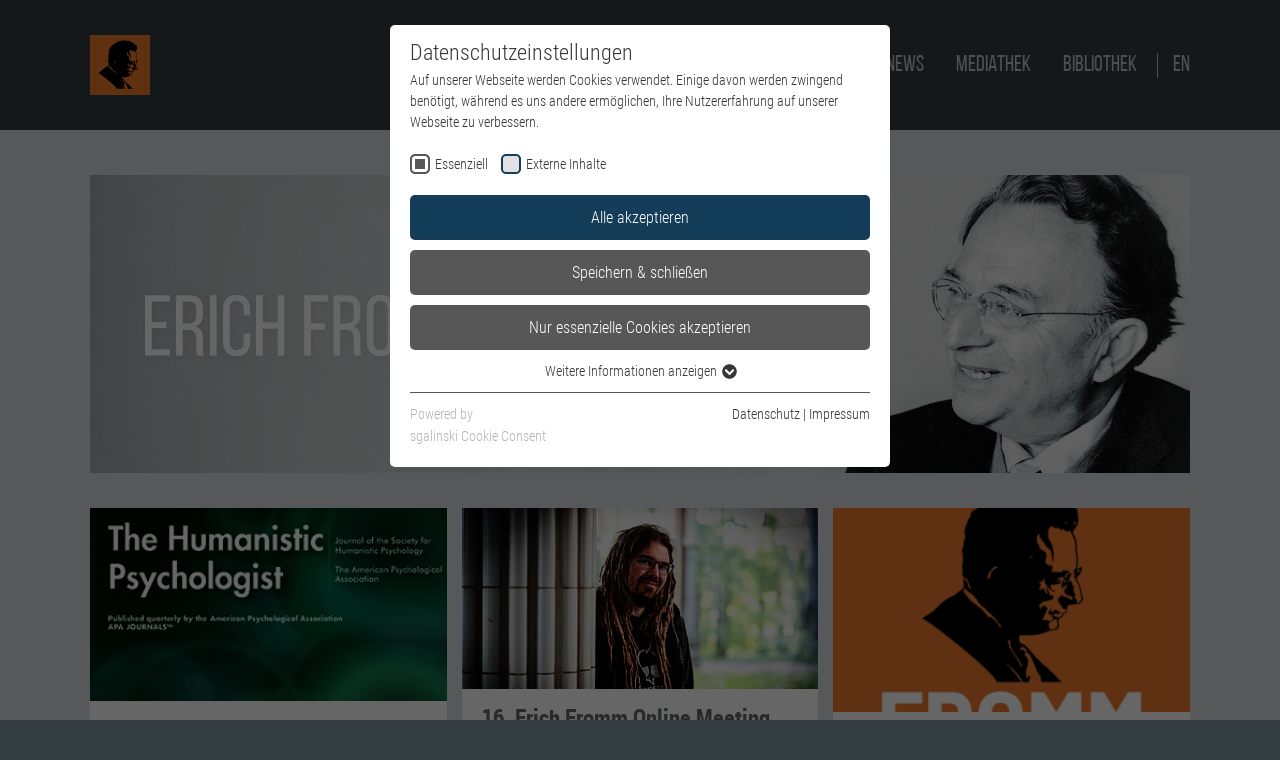

--- FILE ---
content_type: text/html; charset=utf-8
request_url: https://efsc.ipu-berlin.de/
body_size: 14260
content:
<!DOCTYPE html>
<html dir="ltr" lang="de-DE">
<head>

<meta charset="utf-8">
<!-- 
	Based on the TYPO3 Bootstrap Package by Benjamin Kott - https://www.bootstrap-package.com/

	This website is powered by TYPO3 - inspiring people to share!
	TYPO3 is a free open source Content Management Framework initially created by Kasper Skaarhoj and licensed under GNU/GPL.
	TYPO3 is copyright 1998-2026 of Kasper Skaarhoj. Extensions are copyright of their respective owners.
	Information and contribution at https://typo3.org/
-->


<link rel="shortcut icon" href="/typo3conf/ext/webraise_bootstrap_package/Resources/Public/Icons/favicon.ico" type="image/vnd.microsoft.icon">
<title>Erich Fromm Study Center</title>
<meta http-equiv="x-ua-compatible" content="IE=edge" />
<meta name="generator" content="TYPO3 CMS" />
<meta name="viewport" content="width=device-width, initial-scale=1, minimum-scale=1" />
<meta name="robots" content="index,follow" />
<meta name="twitter:card" content="summary" />
<meta name="apple-mobile-web-app-capable" content="no" />
<meta name="google" content="notranslate" />


<link rel="stylesheet" type="text/css" href="/typo3temp/assets/compressed/merged-c782c7ec7e42115ff66276f98e499207-7c23983e98f31badbca88f0b1dbd79d7.css.gzip?1765198356" media="all">


<script src="/typo3temp/assets/compressed/merged-4d1868415c09969dbb68f87588f33b9b-e9911429e180e22c540afd5467331b3a.js.gzip?1678960687"></script>

<script>
/*<![CDATA[*/
/*_scriptCode*/

			/* decrypt helper function */
		function decryptCharcode(n,start,end,offset) {
			n = n + offset;
			if (offset > 0 && n > end) {
				n = start + (n - end - 1);
			} else if (offset < 0 && n < start) {
				n = end - (start - n - 1);
			}
			return String.fromCharCode(n);
		}
			/* decrypt string */
		function decryptString(enc,offset) {
			var dec = "";
			var len = enc.length;
			for(var i=0; i < len; i++) {
				var n = enc.charCodeAt(i);
				if (n >= 0x2B && n <= 0x3A) {
					dec += decryptCharcode(n,0x2B,0x3A,offset);	/* 0-9 . , - + / : */
				} else if (n >= 0x40 && n <= 0x5A) {
					dec += decryptCharcode(n,0x40,0x5A,offset);	/* A-Z @ */
				} else if (n >= 0x61 && n <= 0x7A) {
					dec += decryptCharcode(n,0x61,0x7A,offset);	/* a-z */
				} else {
					dec += enc.charAt(i);
				}
			}
			return dec;
		}
			/* decrypt spam-protected emails */
		function linkTo_UnCryptMailto(s) {
			location.href = decryptString(s,-2);
		}
		

/*]]>*/
</script>

<link rel="preload" as="style" href="https://efsc.ipu-berlin.de/fileadmin/sg_cookie_optin/siteroot-1/cookieOptin.css?1732965852" media="all" crossorigin="anonymous">
<link rel="stylesheet" href="https://efsc.ipu-berlin.de/fileadmin/sg_cookie_optin/siteroot-1/cookieOptin.css?1732965852" media="all" crossorigin="anonymous">
<script id="cookieOptinData" type="application/json">{"cookieGroups":[{"groupName":"essential","label":"Essenziell","description":"Essenzielle Cookies werden f\u00fcr grundlegende Funktionen der Webseite ben\u00f6tigt. Dadurch ist gew\u00e4hrleistet, dass die Webseite einwandfrei funktioniert.","required":true,"cookieData":[{"Name":"cookie_optin","Provider":"sgalinski","Purpose":"Dieses Cookie wird verwendet, um Ihre Cookie-Einstellungen f\u00fcr diese Website zu speichern.","Lifetime":"1 Jahr","index":0,"crdate":1731911762,"tstamp":1732965852,"pseudo":false},{"Name":"SgCookieOptin.lastPreferences","Provider":"sgalinski","Purpose":"Dieser Wert speichert Ihre Consent-Einstellungen. Unter anderem eine zuf\u00e4llig generierte ID, f\u00fcr die historische Speicherung Ihrer vorgenommen Einstellungen, falls der Webseiten-Betreiber dies eingestellt hat.","Lifetime":"1 Jahr","index":1,"crdate":1731911762,"tstamp":1732965852,"pseudo":false},{"Name":"fe_typo_user","Provider":"TYPO3","Purpose":"Dieses Cookie ist ein Standard-Session-Cookie von TYPO3. Es speichert im Falle eines Benutzer-Logins die Session-ID. So kann der eingeloggte Benutzer wiedererkannt werden und es wird ihm Zugang zu gesch\u00fctzten Bereichen gew\u00e4hrt.","Lifetime":"1 Woche","index":2,"crdate":1731911997,"tstamp":1732965852,"pseudo":false}],"scriptData":[],"loadingHTML":"","loadingJavaScript":""},{"groupName":"iframes","label":"Externe Inhalte","description":"Wir verwenden auf unserer Website externe Inhalte, um Ihnen zus\u00e4tzliche Informationen anzubieten.","required":false,"cookieData":[]}],"cssData":{"color_box":"#FFFFFF","color_headline":"#373737","color_text":"#373737","color_confirmation_background":"#2E6B96","color_confirmation_text":"#FFFFFF","color_checkbox":"#143D59","color_checkbox_required":"#575757","color_button_all":"#143D59","color_button_all_hover":"#2E6B96","color_button_all_text":"#FFFFFF","color_button_specific":"#575757","color_button_specific_hover":"#929292","color_button_specific_text":"#FFFFFF","color_button_essential":"#575757","color_button_essential_hover":"#929292","color_button_essential_text":"#FFFFFF","color_button_close":"#FFFFFF","color_button_close_hover":"#FFFFFF","color_button_close_text":"#373737","color_list":"#575757","color_list_text":"#FFFFFF","color_table":"#FFFFFF","color_Table_data_text":"#373737","color_table_header":"#F3F3F3","color_table_header_text":"#373737","color_full_box":"#143D59","color_full_headline":"#FFFFFF","color_full_text":"#FFFFFF","color_full_button_close":"#143D59","color_full_button_close_hover":"#143D59","color_full_button_close_text":"#FFFFFF","iframe_color_consent_box_background":"#D6D6D6","iframe_color_button_load_one":"#143D59","iframe_color_button_load_one_hover":"#2E6B96","iframe_color_button_load_one_text":"#FFFFFF","iframe_color_open_settings":"#373737","banner_color_box":"#DDDDDD","banner_color_text":"#373737","banner_color_link_text":"#373737","banner_color_button_settings":"#575757","banner_color_button_settings_hover":"#929292","banner_color_button_settings_text":"#FFFFFF","banner_color_button_accept_essential":"#575757","banner_color_button_accept_essential_hover":"#929292","banner_color_button_accept_essential_text":"#FFFFFF","banner_color_button_accept":"#143D59","banner_color_button_accept_hover":"#2E6B96","banner_color_button_accept_text":"#FFFFFF","color_fingerprint_image":"#FFFFFF","color_fingerprint_background":"#143D59"},"footerLinks":[{"url":"\/datenschutz?disableOptIn=1&cHash=1c3588f49d4ce13686535f40e2ab028e","name":"Datenschutz","uid":12,"index":0},{"url":"\/impressum?disableOptIn=1&cHash=81488504e81536b5efee23e3cbe87e39","name":"Impressum","uid":11,"index":1}],"iFrameGroup":{"groupName":"iframes","label":"Externe Inhalte","description":"Wir verwenden auf unserer Website externe Inhalte, um Ihnen zus\u00e4tzliche Informationen anzubieten.","required":false,"cookieData":[]},"settings":{"banner_enable":false,"banner_force_min_width":0,"version":1,"banner_position":0,"banner_show_settings_button":true,"cookie_lifetime":365,"session_only_essential_cookies":false,"iframe_enabled":true,"minify_generated_data":true,"show_button_close":false,"activate_testing_mode":false,"disable_powered_by":false,"disable_for_this_language":false,"set_cookie_for_domain":"","save_history_webhook":"https:\/\/efsc.ipu-berlin.de\/?saveOptinHistory","cookiebanner_whitelist_regex":"","banner_show_again_interval":14,"identifier":1,"language":0,"render_assets_inline":false,"consider_do_not_track":false,"domains_to_delete_cookies_for":"","subdomain_support":false,"overwrite_baseurl":"","unified_cookie_name":true,"disable_usage_statistics":false,"fingerprint_position":1,"iframe_replacement_background_image":"","monochrome_enabled":false,"show_fingerprint":true,"disable_automatic_loading":false,"auto_action_for_bots":0},"textEntries":{"header":"Datenschutzeinstellungen","description":"Auf unserer Webseite werden Cookies verwendet. Einige davon werden zwingend ben\u00f6tigt, w\u00e4hrend es uns andere erm\u00f6glichen, Ihre Nutzererfahrung auf unserer Webseite zu verbessern.","accept_all_text":"Alle akzeptieren","accept_specific_text":"Speichern & schlie\u00dfen","accept_essential_text":"Nur essenzielle Cookies akzeptieren","extend_box_link_text":"Weitere Informationen anzeigen","extend_box_link_text_close":"Weitere Informationen verstecken","extend_table_link_text":"Cookie-Informationen anzeigen","extend_table_link_text_close":"Cookie-Informationen verstecken","cookie_name_text":"Name","cookie_provider_text":"Anbieter","cookie_purpose_text":"Zweck","cookie_lifetime_text":"Laufzeit","iframe_button_allow_all_text":"Alle externen Inhalte erlauben","iframe_button_allow_one_text":"Einmalig erlauben","iframe_button_reject_text":"Nicht erlauben","iframe_button_load_one_text":"Externen Inhalt laden","iframe_open_settings_text":"Einstellungen anzeigen","iframe_button_load_one_description":"","banner_button_accept_text":"Akzeptieren","banner_button_accept_essential_text":"Ablehnen","banner_button_settings_text":"Einstellungen","banner_description":"Auf unserer Webseite werden Cookies verwendet. Einige davon werden zwingend ben\u00f6tigt, w\u00e4hrend es uns andere erm\u00f6glichen, Ihre Nutzererfahrung auf unserer Webseite zu verbessern.","save_confirmation_text":"Cookie-Einstellungen erfolgreich gespeichert","user_hash_text":"User-Hash","dependent_groups_text":"Abh\u00e4ngig von:"},"placeholders":{"iframe_consent_description":"<p class=\"sg-cookie-optin-box-flash-message\"><\/p>"},"mustacheData":{"template":{"template_html":"<!--googleoff: index-->\n<div data-nosnippet class=\"sg-cookie-optin-box\">\n\t{{#settings.show_button_close}}\n\t\t<span class=\"sg-cookie-optin-box-close-button\">\u2715<\/span>\n\t{{\/settings.show_button_close}}\n\n\t<strong class=\"sg-cookie-optin-box-header\">{{{textEntries.header}}}<\/strong>\n\t<p class=\"sg-cookie-optin-box-description\">{{{textEntries.description}}}<\/p>\n\n\t<ul class=\"sg-cookie-optin-box-cookie-list\">\n\t\t{{#cookieGroups}}\n\t\t\t<li class=\"sg-cookie-optin-box-cookie-list-item\">\n\t\t\t\t<label >\n\t\t\t\t\t<input class=\"sg-cookie-optin-checkbox\"\n\t\t\t\t\t   type=\"checkbox\"\n\t\t\t\t\t   name=\"cookies[]\"\n\t\t\t\t\t   value=\"{{groupName}}\"\n\t\t\t\t\t   {{#required}}checked=\"1\"{{\/required}}\n\t\t\t\t\t   {{#required}}disabled=\"1\"{{\/required}}>\n\t\t\t\t\t<span class=\"sg-cookie-optin-checkbox-label\" role=\"checkbox\"\n\t\t\t\t\t\t  {{#required}}aria-checked=\"true\"{{\/required}}\n\t\t\t\t\t\t  {{^required}}aria-checked=\"false\"{{\/required}}>{{{label}}}<\/span>\n\t\t\t\t<\/label>\n\t\t\t<\/li>\n\t\t{{\/cookieGroups}}\n\t<\/ul>\n\n\t<div class=\"sg-cookie-optin-box-button\">\n\t\t<button  class=\"sg-cookie-optin-box-button-accept-all\">{{{textEntries.accept_all_text}}}<\/button>\n\t\t<button  class=\"sg-cookie-optin-box-button-accept-specific\">{{{textEntries.accept_specific_text}}}<\/button>\n\t\t<button  class=\"sg-cookie-optin-box-button-accept-essential\">{{{textEntries.accept_essential_text}}}<\/button>\n\t<\/div>\n\n\t<ul class=\"sg-cookie-optin-box-cookie-detail-list\" aria-hidden=\"true\">\n\t\t{{#cookieGroups}}\n\t\t\t<li class=\"sg-cookie-optin-box-cookie-detail-list-item\">\n\t\t\t\t<strong class=\"sg-cookie-optin-box-cookie-detail-header\">{{{label}}}<\/strong>\n\t\t\t\t<p class=\"sg-cookie-optin-box-cookie-detail-description\">{{{description}}}<\/p>\n\t\t\t\t{{#dependentGroups}}\n\t\t\t\t<div class=\"sg-cookie-optin-dependent-groups\">{{{textEntries.dependent_groups_text}}} {{dependentGroupTitles}}<\/div>\n\t\t\t\t{{\/dependentGroups}}\n\n\t\t\t\t<div class=\"sg-cookie-optin-box-cookie-detail-sublist\" aria-hidden=\"true\">\n\t\t\t\t\t<table>\n\t\t\t\t\t\t<tbody>\n\t\t\t\t\t\t\t{{#cookieData}}\n\t\t\t\t\t\t\t\t{{^pseudo}}\n\t\t\t\t\t\t\t\t\t{{#index}}<tr class=\"divider\"><td colspan=\"2\">&nbsp;<\/td><\/tr>{{\/index}}\n\t\t\t\t\t\t\t\t\t<tr>\n\t\t\t\t\t\t\t\t\t\t<th>{{{textEntries.cookie_name_text}}}<\/th>\n\t\t\t\t\t\t\t\t\t\t<td>{{{Name}}}<\/td>\n\t\t\t\t\t\t\t\t\t<\/tr>\n\t\t\t\t\t\t\t\t\t<tr>\n\t\t\t\t\t\t\t\t\t\t<th>{{{textEntries.cookie_provider_text}}}<\/th>\n\t\t\t\t\t\t\t\t\t\t<td>{{{Provider}}}<\/td>\n\t\t\t\t\t\t\t\t\t<\/tr>\n\t\t\t\t\t\t\t\t\t<tr>\n\t\t\t\t\t\t\t\t\t\t<th>{{{textEntries.cookie_lifetime_text}}}<\/th>\n\t\t\t\t\t\t\t\t\t\t<td>{{{Lifetime}}}<\/td>\n\t\t\t\t\t\t\t\t\t<\/tr>\n\t\t\t\t\t\t\t\t\t<tr>\n\t\t\t\t\t\t\t\t\t\t<th>{{{textEntries.cookie_purpose_text}}}<\/th>\n\t\t\t\t\t\t\t\t\t\t<td class=\"sg-cookie-optin-box-table-reason\">{{{Purpose}}}<\/td>\n\t\t\t\t\t\t\t\t\t<\/tr>\n\t\t\t\t\t\t\t\t{{\/pseudo}}\n\t\t\t\t\t\t\t{{\/cookieData}}\n\t\t\t\t\t\t<\/tbody>\n\t\t\t\t\t<\/table>\n\t\t\t\t<\/div>\n\n\t\t\t\t{{#cookieData}}\n\t\t\t\t\t{{^index}}<a role=\"button\" class=\"sg-cookie-optin-box-sublist-open-more-link\" href=\"#\">{{{textEntries.extend_table_link_text}}}\n\t\t\t\t\t\t<span>\n\t\t\t\t\t\t\t<svg class=\"sg-cookie-optin-box-sublist-open-more-symbol\" fill='currentColor' xmlns='http:\/\/www.w3.org\/2000\/svg'\n\t\t\t\t\t\t\t\t viewBox='0 0 512 512'>\n\t\t\t\t\t\t\t\t<path d='M504 256c0 137-111 248-248 248S8 393 8 256 119 8 256 8s248 111 248 248zM273 369.9l135.5-135.5c9.4-9.4 9.4-24.6 0-33.9l-17-17c-9.4-9.4-24.6-9.4-33.9 0L256 285.1 154.4 183.5c-9.4-9.4-24.6-9.4-33.9 0l-17 17c-9.4 9.4-9.4 24.6 0 33.9L239 369.9c9.4 9.4 24.6 9.4 34 0z'\/>\n\t\t\t\t\t\t\t<\/svg>\n\t\t\t\t\t\t<\/span>\n\t\t\t\t\t<\/a>{{\/index}}\n\t\t\t\t{{\/cookieData}}\n\t\t\t<\/li>\n\t\t{{\/cookieGroups}}\n\t<\/ul>\n\n\t<div class=\"sg-cookie-optin-box-open-more\">\n\t\t<a class=\"sg-cookie-optin-box-open-more-link\" href=\"#\">{{{textEntries.extend_box_link_text}}}\n\t\t\t<span>\n\t\t\t\t<svg class=\"sg-cookie-optin-box-sublist-open-more-symbol\" fill='currentColor' xmlns='http:\/\/www.w3.org\/2000\/svg'\n\t\t\t\t\t viewBox='0 0 512 512'>\n\t\t\t\t\t<path d='M504 256c0 137-111 248-248 248S8 393 8 256 119 8 256 8s248 111 248 248zM273 369.9l135.5-135.5c9.4-9.4 9.4-24.6 0-33.9l-17-17c-9.4-9.4-24.6-9.4-33.9 0L256 285.1 154.4 183.5c-9.4-9.4-24.6-9.4-33.9 0l-17 17c-9.4 9.4-9.4 24.6 0 33.9L239 369.9c9.4 9.4 24.6 9.4 34 0z'\/>\n\t\t\t\t<\/svg>\n\t\t\t<\/span>\n\t\t<\/a>\n\t<\/div>\n\n\t<div class=\"sg-cookie-optin-box-footer\">\n\t\t<div class=\"sg-cookie-optin-box-copyright\">\n\t\t\t<a  class=\"sg-cookie-optin-box-copyright-link{{#settings.disable_powered_by}} sg-cookie-optin-box-copyright-link-hidden{{\/settings.disable_powered_by}}\"\n\t\t\t   href=\"https:\/\/www.sgalinski.de\/typo3-produkte-webentwicklung\/sgalinski-cookie-optin\/\"\n\t\t\t   rel=\"noopener\"\n\t\t\t   target=\"_blank\">\n\t\t\t\tPowered by<br>sgalinski Cookie Consent\n\t\t\t<\/a>\n\t\t<\/div>\n\n\t\t<div class=\"sg-cookie-optin-box-footer-links\">\n\t\t\t{{#footerLinks}}\n\t\t\t\t{{#index}}\n\t\t\t\t\t<span class=\"sg-cookie-optin-box-footer-divider\"> | <\/span>\n\t\t\t\t{{\/index}}\n\n\t\t\t\t<a  class=\"sg-cookie-optin-box-footer-link\" href=\"{{url}}\" target=\"_blank\">{{{name}}}<\/a>\n\t\t\t{{\/footerLinks}}\n\t\t<\/div>\n\n\t\t<div class=\"sg-cookie-optin-box-footer-user-hash-container\">\n\t\t\t{{{textEntries.user_hash_text}}}: <span class=\"sg-cookie-optin-box-footer-user-hash\"><\/span>\n\t\t<\/div>\n\t<\/div>\n<\/div>\n<!--googleon: index-->\n","template_overwritten":0,"template_selection":0,"markup":"<!--googleoff: index-->\n<div data-nosnippet class=\"sg-cookie-optin-box\">\n\n\t<strong class=\"sg-cookie-optin-box-header\">Datenschutzeinstellungen<\/strong>\n\t<p class=\"sg-cookie-optin-box-description\">Auf unserer Webseite werden Cookies verwendet. Einige davon werden zwingend ben\u00f6tigt, w\u00e4hrend es uns andere erm\u00f6glichen, Ihre Nutzererfahrung auf unserer Webseite zu verbessern.<\/p>\n\n\t<ul class=\"sg-cookie-optin-box-cookie-list\">\n\t\t\t<li class=\"sg-cookie-optin-box-cookie-list-item\">\n\t\t\t\t<label >\n\t\t\t\t\t<input class=\"sg-cookie-optin-checkbox\"\n\t\t\t\t\t   type=\"checkbox\"\n\t\t\t\t\t   name=\"cookies[]\"\n\t\t\t\t\t   value=\"essential\"\n\t\t\t\t\t   checked=\"1\"\n\t\t\t\t\t   disabled=\"1\">\n\t\t\t\t\t<span class=\"sg-cookie-optin-checkbox-label\" role=\"checkbox\"\n\t\t\t\t\t\t  aria-checked=\"true\"\n\t\t\t\t\t\t  >Essenziell<\/span>\n\t\t\t\t<\/label>\n\t\t\t<\/li>\n\t\t\t<li class=\"sg-cookie-optin-box-cookie-list-item\">\n\t\t\t\t<label >\n\t\t\t\t\t<input class=\"sg-cookie-optin-checkbox\"\n\t\t\t\t\t   type=\"checkbox\"\n\t\t\t\t\t   name=\"cookies[]\"\n\t\t\t\t\t   value=\"iframes\"\n\t\t\t\t\t   \n\t\t\t\t\t   >\n\t\t\t\t\t<span class=\"sg-cookie-optin-checkbox-label\" role=\"checkbox\"\n\t\t\t\t\t\t  \n\t\t\t\t\t\t  aria-checked=\"false\">Externe Inhalte<\/span>\n\t\t\t\t<\/label>\n\t\t\t<\/li>\n\t<\/ul>\n\n\t<div class=\"sg-cookie-optin-box-button\">\n\t\t<button  class=\"sg-cookie-optin-box-button-accept-all\">Alle akzeptieren<\/button>\n\t\t<button  class=\"sg-cookie-optin-box-button-accept-specific\">Speichern & schlie\u00dfen<\/button>\n\t\t<button  class=\"sg-cookie-optin-box-button-accept-essential\">Nur essenzielle Cookies akzeptieren<\/button>\n\t<\/div>\n\n\t<ul class=\"sg-cookie-optin-box-cookie-detail-list\" aria-hidden=\"true\">\n\t\t\t<li class=\"sg-cookie-optin-box-cookie-detail-list-item\">\n\t\t\t\t<strong class=\"sg-cookie-optin-box-cookie-detail-header\">Essenziell<\/strong>\n\t\t\t\t<p class=\"sg-cookie-optin-box-cookie-detail-description\">Essenzielle Cookies werden f\u00fcr grundlegende Funktionen der Webseite ben\u00f6tigt. Dadurch ist gew\u00e4hrleistet, dass die Webseite einwandfrei funktioniert.<\/p>\n\n\t\t\t\t<div class=\"sg-cookie-optin-box-cookie-detail-sublist\" aria-hidden=\"true\">\n\t\t\t\t\t<table>\n\t\t\t\t\t\t<tbody>\n\t\t\t\t\t\t\t\t\t\n\t\t\t\t\t\t\t\t\t<tr>\n\t\t\t\t\t\t\t\t\t\t<th>Name<\/th>\n\t\t\t\t\t\t\t\t\t\t<td>cookie_optin<\/td>\n\t\t\t\t\t\t\t\t\t<\/tr>\n\t\t\t\t\t\t\t\t\t<tr>\n\t\t\t\t\t\t\t\t\t\t<th>Anbieter<\/th>\n\t\t\t\t\t\t\t\t\t\t<td>sgalinski<\/td>\n\t\t\t\t\t\t\t\t\t<\/tr>\n\t\t\t\t\t\t\t\t\t<tr>\n\t\t\t\t\t\t\t\t\t\t<th>Laufzeit<\/th>\n\t\t\t\t\t\t\t\t\t\t<td>1 Jahr<\/td>\n\t\t\t\t\t\t\t\t\t<\/tr>\n\t\t\t\t\t\t\t\t\t<tr>\n\t\t\t\t\t\t\t\t\t\t<th>Zweck<\/th>\n\t\t\t\t\t\t\t\t\t\t<td class=\"sg-cookie-optin-box-table-reason\">Dieses Cookie wird verwendet, um Ihre Cookie-Einstellungen f\u00fcr diese Website zu speichern.<\/td>\n\t\t\t\t\t\t\t\t\t<\/tr>\n\t\t\t\t\t\t\t\t\t<tr class=\"divider\"><td colspan=\"2\">&nbsp;<\/td><\/tr>\n\t\t\t\t\t\t\t\t\t<tr>\n\t\t\t\t\t\t\t\t\t\t<th>Name<\/th>\n\t\t\t\t\t\t\t\t\t\t<td>SgCookieOptin.lastPreferences<\/td>\n\t\t\t\t\t\t\t\t\t<\/tr>\n\t\t\t\t\t\t\t\t\t<tr>\n\t\t\t\t\t\t\t\t\t\t<th>Anbieter<\/th>\n\t\t\t\t\t\t\t\t\t\t<td>sgalinski<\/td>\n\t\t\t\t\t\t\t\t\t<\/tr>\n\t\t\t\t\t\t\t\t\t<tr>\n\t\t\t\t\t\t\t\t\t\t<th>Laufzeit<\/th>\n\t\t\t\t\t\t\t\t\t\t<td>1 Jahr<\/td>\n\t\t\t\t\t\t\t\t\t<\/tr>\n\t\t\t\t\t\t\t\t\t<tr>\n\t\t\t\t\t\t\t\t\t\t<th>Zweck<\/th>\n\t\t\t\t\t\t\t\t\t\t<td class=\"sg-cookie-optin-box-table-reason\">Dieser Wert speichert Ihre Consent-Einstellungen. Unter anderem eine zuf\u00e4llig generierte ID, f\u00fcr die historische Speicherung Ihrer vorgenommen Einstellungen, falls der Webseiten-Betreiber dies eingestellt hat.<\/td>\n\t\t\t\t\t\t\t\t\t<\/tr>\n\t\t\t\t\t\t\t\t\t<tr class=\"divider\"><td colspan=\"2\">&nbsp;<\/td><\/tr>\n\t\t\t\t\t\t\t\t\t<tr>\n\t\t\t\t\t\t\t\t\t\t<th>Name<\/th>\n\t\t\t\t\t\t\t\t\t\t<td>fe_typo_user<\/td>\n\t\t\t\t\t\t\t\t\t<\/tr>\n\t\t\t\t\t\t\t\t\t<tr>\n\t\t\t\t\t\t\t\t\t\t<th>Anbieter<\/th>\n\t\t\t\t\t\t\t\t\t\t<td>TYPO3<\/td>\n\t\t\t\t\t\t\t\t\t<\/tr>\n\t\t\t\t\t\t\t\t\t<tr>\n\t\t\t\t\t\t\t\t\t\t<th>Laufzeit<\/th>\n\t\t\t\t\t\t\t\t\t\t<td>1 Woche<\/td>\n\t\t\t\t\t\t\t\t\t<\/tr>\n\t\t\t\t\t\t\t\t\t<tr>\n\t\t\t\t\t\t\t\t\t\t<th>Zweck<\/th>\n\t\t\t\t\t\t\t\t\t\t<td class=\"sg-cookie-optin-box-table-reason\">Dieses Cookie ist ein Standard-Session-Cookie von TYPO3. Es speichert im Falle eines Benutzer-Logins die Session-ID. So kann der eingeloggte Benutzer wiedererkannt werden und es wird ihm Zugang zu gesch\u00fctzten Bereichen gew\u00e4hrt.<\/td>\n\t\t\t\t\t\t\t\t\t<\/tr>\n\t\t\t\t\t\t<\/tbody>\n\t\t\t\t\t<\/table>\n\t\t\t\t<\/div>\n\n\t\t\t\t\t<a role=\"button\" class=\"sg-cookie-optin-box-sublist-open-more-link\" href=\"#\">Cookie-Informationen anzeigen\n\t\t\t\t\t\t<span>\n\t\t\t\t\t\t\t<svg class=\"sg-cookie-optin-box-sublist-open-more-symbol\" fill='currentColor' xmlns='http:\/\/www.w3.org\/2000\/svg'\n\t\t\t\t\t\t\t\t viewBox='0 0 512 512'>\n\t\t\t\t\t\t\t\t<path d='M504 256c0 137-111 248-248 248S8 393 8 256 119 8 256 8s248 111 248 248zM273 369.9l135.5-135.5c9.4-9.4 9.4-24.6 0-33.9l-17-17c-9.4-9.4-24.6-9.4-33.9 0L256 285.1 154.4 183.5c-9.4-9.4-24.6-9.4-33.9 0l-17 17c-9.4 9.4-9.4 24.6 0 33.9L239 369.9c9.4 9.4 24.6 9.4 34 0z'\/>\n\t\t\t\t\t\t\t<\/svg>\n\t\t\t\t\t\t<\/span>\n\t\t\t\t\t<\/a>\n\t\t\t\t\t\n\t\t\t\t\t\n\t\t\t<\/li>\n\t\t\t<li class=\"sg-cookie-optin-box-cookie-detail-list-item\">\n\t\t\t\t<strong class=\"sg-cookie-optin-box-cookie-detail-header\">Externe Inhalte<\/strong>\n\t\t\t\t<p class=\"sg-cookie-optin-box-cookie-detail-description\">Wir verwenden auf unserer Website externe Inhalte, um Ihnen zus\u00e4tzliche Informationen anzubieten.<\/p>\n\n\t\t\t\t<div class=\"sg-cookie-optin-box-cookie-detail-sublist\" aria-hidden=\"true\">\n\t\t\t\t\t<table>\n\t\t\t\t\t\t<tbody>\n\t\t\t\t\t\t<\/tbody>\n\t\t\t\t\t<\/table>\n\t\t\t\t<\/div>\n\n\t\t\t<\/li>\n\t<\/ul>\n\n\t<div class=\"sg-cookie-optin-box-open-more\">\n\t\t<a class=\"sg-cookie-optin-box-open-more-link\" href=\"#\">Weitere Informationen anzeigen\n\t\t\t<span>\n\t\t\t\t<svg class=\"sg-cookie-optin-box-sublist-open-more-symbol\" fill='currentColor' xmlns='http:\/\/www.w3.org\/2000\/svg'\n\t\t\t\t\t viewBox='0 0 512 512'>\n\t\t\t\t\t<path d='M504 256c0 137-111 248-248 248S8 393 8 256 119 8 256 8s248 111 248 248zM273 369.9l135.5-135.5c9.4-9.4 9.4-24.6 0-33.9l-17-17c-9.4-9.4-24.6-9.4-33.9 0L256 285.1 154.4 183.5c-9.4-9.4-24.6-9.4-33.9 0l-17 17c-9.4 9.4-9.4 24.6 0 33.9L239 369.9c9.4 9.4 24.6 9.4 34 0z'\/>\n\t\t\t\t<\/svg>\n\t\t\t<\/span>\n\t\t<\/a>\n\t<\/div>\n\n\t<div class=\"sg-cookie-optin-box-footer\">\n\t\t<div class=\"sg-cookie-optin-box-copyright\">\n\t\t\t<a  class=\"sg-cookie-optin-box-copyright-link\"\n\t\t\t   href=\"https:\/\/www.sgalinski.de\/typo3-produkte-webentwicklung\/sgalinski-cookie-optin\/\"\n\t\t\t   rel=\"noopener\"\n\t\t\t   target=\"_blank\">\n\t\t\t\tPowered by<br>sgalinski Cookie Consent\n\t\t\t<\/a>\n\t\t<\/div>\n\n\t\t<div class=\"sg-cookie-optin-box-footer-links\">\n\n\t\t\t\t<a  class=\"sg-cookie-optin-box-footer-link\" href=\"\/datenschutz?disableOptIn=1&amp;cHash=1c3588f49d4ce13686535f40e2ab028e\" target=\"_blank\">Datenschutz<\/a>\n\t\t\t\t\t<span class=\"sg-cookie-optin-box-footer-divider\"> | <\/span>\n\n\t\t\t\t<a  class=\"sg-cookie-optin-box-footer-link\" href=\"\/impressum?disableOptIn=1&amp;cHash=81488504e81536b5efee23e3cbe87e39\" target=\"_blank\">Impressum<\/a>\n\t\t<\/div>\n\n\t\t<div class=\"sg-cookie-optin-box-footer-user-hash-container\">\n\t\t\tUser-Hash: <span class=\"sg-cookie-optin-box-footer-user-hash\"><\/span>\n\t\t<\/div>\n\t<\/div>\n<\/div>\n<!--googleon: index-->\n"},"banner":{"banner_html":"<div class=\"sg-cookie-optin-banner {{^settings.banner_position}}sg-cookie-optin-banner-bottom{{\/settings.banner_position}}\">\n\t<div class=\"sg-cookie-optin-box\">\n\t\t<div class=\"sg-cookie-optin-banner-content\">\n\t\t\t<p class=\"sg-cookie-optin-banner-description\">\n\t\t\t\t{{{textEntries.banner_description}}}\n\n\t\t\t\t{{#footerLinks}}\n\t\t\t\t\t{{#index}}\n\t\t\t\t\t\t(\n\t\t\t\t\t{{\/index}}\n\t\t\t\t{{\/footerLinks}}\n\n\t\t\t\t{{#footerLinks}}\n\t\t\t\t\t{{#index}}\n\t\t\t\t\t\t<span class=\"sg-cookie-optin-box-footer-divider\"> | <\/span>\n\t\t\t\t\t{{\/index}}\n\n\t\t\t\t\t<a class=\"sg-cookie-optin-box-footer-link\" href=\"{{url}}\" target=\"_blank\">{{{name}}}<\/a>\n\t\t\t\t{{\/footerLinks}}\n\n\t\t\t\t{{#footerLinks}}\n\t\t\t\t\t{{#index}}\n\t\t\t\t\t\t)\n\t\t\t\t\t{{\/index}}\n\t\t\t\t{{\/footerLinks}}\n\t\t\t<\/p>\n\n\t\t\t<div class=\"sg-cookie-optin-banner-button\">\n\t\t\t\t{{#settings.banner_show_settings_button}}\n\t\t\t\t\t<button class=\"sg-cookie-optin-banner-button-settings\">{{{textEntries.banner_button_settings_text}}}<\/button>\n\t\t\t\t{{\/settings.banner_show_settings_button}}\n\n\t\t\t\t<button class=\"sg-cookie-optin-banner-button-accept-essential\">{{{textEntries.banner_button_accept_essential_text}}}<\/button>\n\t\t\t\t<button class=\"sg-cookie-optin-banner-button-accept\">{{{textEntries.banner_button_accept_text}}}<\/button>\n\t\t\t<\/div>\n\t\t<\/div>\n\t<\/div>\n<\/div>\n","banner_overwritten":0,"markup":"<div class=\"sg-cookie-optin-banner sg-cookie-optin-banner-bottom\">\n\t<div class=\"sg-cookie-optin-box\">\n\t\t<div class=\"sg-cookie-optin-banner-content\">\n\t\t\t<p class=\"sg-cookie-optin-banner-description\">\n\t\t\t\tAuf unserer Webseite werden Cookies verwendet. Einige davon werden zwingend ben\u00f6tigt, w\u00e4hrend es uns andere erm\u00f6glichen, Ihre Nutzererfahrung auf unserer Webseite zu verbessern.\n\n\t\t\t\t\t\t(\n\n\n\t\t\t\t\t<a class=\"sg-cookie-optin-box-footer-link\" href=\"\/datenschutz?disableOptIn=1&amp;cHash=1c3588f49d4ce13686535f40e2ab028e\" target=\"_blank\">Datenschutz<\/a>\n\t\t\t\t\t\t<span class=\"sg-cookie-optin-box-footer-divider\"> | <\/span>\n\n\t\t\t\t\t<a class=\"sg-cookie-optin-box-footer-link\" href=\"\/impressum?disableOptIn=1&amp;cHash=81488504e81536b5efee23e3cbe87e39\" target=\"_blank\">Impressum<\/a>\n\n\t\t\t\t\t\t)\n\t\t\t<\/p>\n\n\t\t\t<div class=\"sg-cookie-optin-banner-button\">\n\t\t\t\t\t<button class=\"sg-cookie-optin-banner-button-settings\">Einstellungen<\/button>\n\n\t\t\t\t<button class=\"sg-cookie-optin-banner-button-accept-essential\">Ablehnen<\/button>\n\t\t\t\t<button class=\"sg-cookie-optin-banner-button-accept\">Akzeptieren<\/button>\n\t\t\t<\/div>\n\t\t<\/div>\n\t<\/div>\n<\/div>\n"},"iframe":{"iframe_html":"<div class=\"sg-cookie-optin-box\">\n\t{{#settings.show_button_close}}\n\t\t<span class=\"sg-cookie-optin-box-close-button\">\u2715<\/span>\n\t{{\/settings.show_button_close}}\n\n\t<strong class=\"sg-cookie-optin-box-header\">{{{iFrameGroup.label}}}<\/strong>\n\t<p class=\"sg-cookie-optin-box-description\">{{{iFrameGroup.description}}}<\/p>\n\n\t<div class=\"sg-cookie-optin-box-button\">\n\t\t<button  class=\"sg-cookie-optin-box-button-accept-all\">{{{textEntries.iframe_button_allow_all_text}}}<\/button>\n\t\t<button  class=\"sg-cookie-optin-box-button-accept-specific\">{{{textEntries.iframe_button_allow_one_text}}}<\/button>\n\t\t<button  class=\"sg-cookie-optin-box-button-iframe-reject\">{{{textEntries.iframe_button_reject_text}}}<\/button>\n\t<\/div>\n\n\t{{{placeholders.iframe_consent_description}}}\n\n\t<div class=\"sg-cookie-optin-box-footer\">\n\t\t<div class=\"sg-cookie-optin-box-copyright\">\n\t\t\t<a  class=\"sg-cookie-optin-box-copyright-link{{#settings.disable_powered_by}} sg-cookie-optin-box-copyright-link-hidden{{\/settings.disable_powered_by}}\"\n\t\t\t   href=\"https:\/\/www.sgalinski.de\/typo3-produkte-webentwicklung\/sgalinski-cookie-optin\/\"\n\t\t\t   rel=\"noopener\"\n\t\t\t   target=\"_blank\">\n\t\t\t\tPowered by<br>sgalinski Cookie Consent\n\t\t\t<\/a>\n\t\t<\/div>\n\n\t\t<div class=\"sg-cookie-optin-box-footer-links\">\n\t\t\t{{#footerLinks}}\n\t\t\t{{#index}}\n\t\t\t<span class=\"sg-cookie-optin-box-footer-divider\"> | <\/span>\n\t\t\t{{\/index}}\n\t\t\t<a  class=\"sg-cookie-optin-box-footer-link\" href=\"{{url}}\" target=\"_blank\">{{{name}}}<\/a>\n\t\t\t{{\/footerLinks}}\n\t\t<\/div>\n\t<\/div>\n<\/div>\n","iframe_overwritten":0,"markup":"<div class=\"sg-cookie-optin-box\">\n\n\t<strong class=\"sg-cookie-optin-box-header\">Externe Inhalte<\/strong>\n\t<p class=\"sg-cookie-optin-box-description\">Wir verwenden auf unserer Website externe Inhalte, um Ihnen zus\u00e4tzliche Informationen anzubieten.<\/p>\n\n\t<div class=\"sg-cookie-optin-box-button\">\n\t\t<button  class=\"sg-cookie-optin-box-button-accept-all\">Alle externen Inhalte erlauben<\/button>\n\t\t<button  class=\"sg-cookie-optin-box-button-accept-specific\">Einmalig erlauben<\/button>\n\t\t<button  class=\"sg-cookie-optin-box-button-iframe-reject\">Nicht erlauben<\/button>\n\t<\/div>\n\n\t<p class=\"sg-cookie-optin-box-flash-message\"><\/p>\n\n\t<div class=\"sg-cookie-optin-box-footer\">\n\t\t<div class=\"sg-cookie-optin-box-copyright\">\n\t\t\t<a  class=\"sg-cookie-optin-box-copyright-link\"\n\t\t\t   href=\"https:\/\/www.sgalinski.de\/typo3-produkte-webentwicklung\/sgalinski-cookie-optin\/\"\n\t\t\t   rel=\"noopener\"\n\t\t\t   target=\"_blank\">\n\t\t\t\tPowered by<br>sgalinski Cookie Consent\n\t\t\t<\/a>\n\t\t<\/div>\n\n\t\t<div class=\"sg-cookie-optin-box-footer-links\">\n\t\t\t<a  class=\"sg-cookie-optin-box-footer-link\" href=\"\/datenschutz?disableOptIn=1&amp;cHash=1c3588f49d4ce13686535f40e2ab028e\" target=\"_blank\">Datenschutz<\/a>\n\t\t\t<span class=\"sg-cookie-optin-box-footer-divider\"> | <\/span>\n\t\t\t<a  class=\"sg-cookie-optin-box-footer-link\" href=\"\/impressum?disableOptIn=1&amp;cHash=81488504e81536b5efee23e3cbe87e39\" target=\"_blank\">Impressum<\/a>\n\t\t<\/div>\n\t<\/div>\n<\/div>\n"},"iframeReplacement":{"iframe_replacement_html":"<button class=\"sg-cookie-optin-iframe-consent-accept\">{{{textEntries.iframe_button_load_one_text}}}<\/button>\n{{{placeholders.iframe_consent_description}}}\n<a class=\"sg-cookie-optin-iframe-consent-link\">{{{textEntries.iframe_open_settings_text}}}<\/a>\n","iframe_replacement_overwritten":0,"markup":"<button class=\"sg-cookie-optin-iframe-consent-accept\">Externen Inhalt laden<\/button>\n<p class=\"sg-cookie-optin-box-flash-message\"><\/p>\n<a class=\"sg-cookie-optin-iframe-consent-link\">Einstellungen anzeigen<\/a>\n"},"iframeWhitelist":{"iframe_whitelist_regex":"^https:\\\/\\\/www\\.google\\.com\\\/recaptcha\\\/","markup":"^https:\\\/\\\/www\\.google\\.com\\\/recaptcha\\\/"},"services":[]}}</script>
<link rel="preload" as="script" href="https://efsc.ipu-berlin.de/fileadmin/sg_cookie_optin/siteroot-1/cookieOptin.js?1732965853" data-ignore="1" crossorigin="anonymous">
					<script src="https://efsc.ipu-berlin.de/fileadmin/sg_cookie_optin/siteroot-1/cookieOptin.js?1732965853" data-ignore="1" crossorigin="anonymous"></script>
<link rel="canonical" href="https://efsc.ipu-berlin.de/"/>

<link rel="alternate" hreflang="de-DE" href="https://efsc.ipu-berlin.de/"/>
<link rel="alternate" hreflang="en-EN" href="https://efsc.ipu-berlin.de/en/"/>
<link rel="alternate" hreflang="x-default" href="https://efsc.ipu-berlin.de/"/>
<style>body:before{user-select:none;pointer-events:none;background-position:center center;background-repeat:no-repeat;content:'';position:fixed;top:-100%;left:0;z-index:10000;opacity:0;height:100%;width:100%;background-color:rgba(40, 40, 40, 1);background-image: url('/typo3conf/ext/webraise_bootstrap_package/Resources/Public/Images/efsc-logo-preloader.svg');background-size:100px 100px;user-select:initial;pointer-events:initial;}.js body:before,.wf-loading body:before{top:0;opacity:1!important;}.wf-active body:before,.wf-inactive body:before{top: 0;opacity:0!important;user-select:none;pointer-events:none;-webkit-transition:opacity 0.25s ease-out;-moz-transition:opacity 0.25s ease-out;-o-transition:opacity 0.25s ease-out;transition:opacity 0.25s ease-out;}</style>
<script>WebFontConfig={"custom":{"urls":["\/typo3conf\/ext\/bootstrap_package\/Resources\/Public\/Fonts\/bootstrappackageicon.min.css"],"families":["BootstrapPackageIcon"]},"timeout":1000};(function(d){var wf=d.createElement('script'),s=d.scripts[0];wf.src='/typo3conf/ext/bootstrap_package/Resources/Public/Contrib/webfontloader/webfontloader.js';wf.async=false;s.parentNode.insertBefore(wf,s);})(document);</script>
</head>
<body id="p1" class="page-1 pagelevel-0 language-0 backendlayout-default layout-default">

<div id="top"></div><div class="body-bg body-bg-top"><a class="sr-only sr-only-focusable" href="#page-content"><span>Zum Hauptinhalt springen</span></a><header id="page-header" class="bp-page-header navbar navbar-mainnavigation navbar-default navbar-has-image navbar-top navbar-fixed-top"><div class="container"><a class="navbar-brand navbar-brand-image" title="Erich Fromm Study Center" href="/"><img class="navbar-brand-logo-normal" src="/typo3conf/ext/webraise_bootstrap_package/Resources/Public/Images/efsc-logo.svg" alt="EFSC Logo" height="60" width="60"><img class="navbar-brand-logo-inverted" src="/typo3conf/ext/webraise_bootstrap_package/Resources/Public/Images/efsc-logo.svg" alt="EFSC Logo" height="60" width="60"></a><button class="navbar-toggler collapsed" type="button" data-toggle="collapse" data-target="#mainnavigation" aria-expanded="false" aria-label="Navigation umschalten"><span class="navbar-toggler-icon"></span></button><nav id="mainnavigation" class="collapse navbar-collapse"><ul class="navbar-nav"><li class="nav-item"><a href="/" id="nav-item-3" class="nav-link" title="Das EFSC"><span class="nav-link-text">Das EFSC</span></a></li><li class="nav-item"><a href="/erich-fromm" id="nav-item-9" class="nav-link" title="Erich Fromm"><span class="nav-link-text">Erich Fromm</span></a></li><li class="nav-item"><a href="/aktivitaeten" id="nav-item-10" class="nav-link" title="Aktivitäten"><span class="nav-link-text">Aktivitäten</span></a></li><li class="nav-item dropdown dropdown-hover"><a href="/news" id="nav-item-5" class="nav-link dropdown-toggle" title="News" aria-haspopup="true" aria-expanded="false"><span class="nav-link-text">News</span></a><ul class="dropdown-menu" aria-labelledby="nav-item-5"><li><a href="/news/erich-fromm-forschungskonferenz" class="dropdown-item" title="Erich Fromm Forschungskonferenz"><span class="dropdown-text">Erich Fromm Forschungskonferenz</span></a></li><li><a href="/news/erich-fromm-vorlesung" class="dropdown-item" title="Erich Fromm Vorlesung"><span class="dropdown-text">Erich Fromm Vorlesung</span></a></li><li><a href="/news/erich-fromm-seminar" class="dropdown-item" title="Erich Fromm Seminar"><span class="dropdown-text">Erich Fromm Seminar</span></a></li><li><a href="/news/sonstiges" class="dropdown-item" title="Sonstiges"><span class="dropdown-text">Sonstiges</span></a></li></ul></li><li class="nav-item"><a href="/mediathek" id="nav-item-7" class="nav-link" title="Mediathek"><span class="nav-link-text">Mediathek</span></a></li><li class="nav-item"><a href="/bibliothek" id="nav-item-203" class="nav-link" title="Bibliothek"><span class="nav-link-text">Bibliothek</span></a></li></ul></nav><div class="language"><ul class="langnav"><li><a href="/en/">EN</a></li></ul></div><!--<div class="ipu_logo"><div id="c26" class="frame frame-default frame-type-html frame-layout-0 frame-background-none frame-no-backgroundimage frame-space-before-none frame-space-after-none"><div class="frame-container"><div class="frame-inner"><a href="https://www.ipu-berlin.de/"></a></div></div></div></div>--></div></header><div id="page-content" class="bp-page-content main-section"><!--TYPO3SEARCH_begin--><div id="c4" class="frame frame-default frame-type-image frame-layout-0 frame-background-none frame-no-backgroundimage frame-space-before-none frame-space-after-none"><div class="frame-container"><div class="frame-inner"><div class="gallery-row"><div class="gallery-item gallery-item-size-1"><figure class="image"><picture><source data-variant="default" data-maxwidth="1920" media="(min-width: 1200px)" srcset="/fileadmin/fotos/erich-fromm/efsc-erich-fromm-study-center.jpg 1x"><source data-variant="large" data-maxwidth="1920" media="(min-width: 992px)" srcset="/fileadmin/fotos/erich-fromm/efsc-erich-fromm-study-center.jpg 1x"><source data-variant="medium" data-maxwidth="800" media="(min-width: 768px)" srcset="/fileadmin/_processed_/4/e/csm_efsc-erich-fromm-study-center_3e10452f6b.jpg 1x"><source data-variant="small" data-maxwidth="800" media="(min-width: 576px)" srcset="/fileadmin/_processed_/4/e/csm_efsc-erich-fromm-study-center_3e10452f6b.jpg 1x"><source data-variant="extrasmall" data-maxwidth="374"  srcset="/fileadmin/_processed_/4/e/csm_efsc-erich-fromm-study-center_ab4f5a247e.jpg 1x"><img loading="lazy" src="/fileadmin/fotos/erich-fromm/efsc-erich-fromm-study-center.jpg" width="1920" height="740" intrinsicsize="1920x740" title="" alt=""></picture></figure></div></div></div></div></div><div class="section section-default"><div class="frame-container"><ul class="bloglist"><li><a href="/efsc-special-issue-in-the-humanistic-psychologist"><div><div class="bloglist_image"><img src="/fileadmin/_processed_/9/2/csm_hum-475_a29770ab83.gif" width="333" height="180"   alt="" ></div><h2>EFSC Special Issue in "The Humanistic Psychologist"</h2></div></a></li><li><a href="/16-erich-fromm-online-meeting-am-10-januar-2026"><div><div class="bloglist_image"><img src="/fileadmin/_processed_/6/1/csm_Jarno_Hietalahti_124b17691f.jpg" width="354" height="180"   alt="" ></div><h2>16. Erich Fromm Online Meeting am 10. Januar 2026</h2></div></a></li><li><a href="/fromm-today-der-podcast-des-efsc"><div><div class="bloglist_image"><img src="/fileadmin/_processed_/6/1/csm_Fromm_Today_a26e32dd78.png" width="315" height="180"   alt="" ></div><h2>Fromm Today - Der Podcast des EFSC</h2></div></a></li></ul></div><div id="c388" class="frame frame-default frame-type-html frame-layout-0 frame-background-none frame-no-backgroundimage frame-space-before-none frame-space-after-none"><div class="frame-container"><div class="frame-inner"><!--<div class="buehne_left"><a href="efsc-als-partner-der-initiative-fuehrung-plus-x/" title="EFSC als Partner der Initiative „Führung plus X"><h2>EFSC als Partner der Initiative „Führung plus X“</h2>
    EFSC nimmt an der Initiative Führung plus X (F+X) der Karl Schlecht Stiftung teil
    </a></div>--><div class="newsletter"><a href="efsc-mailverteiler/" title="EFSC-Mailverteiler"><h2>EFSC-Mailverteiler</h2>
    Aktuelle Informationen aus dem Erich Fromm Study Center. Anmeldung zum EFSC-Mailverteiler.
    </a></div></div></div></div><div id="c1" class="frame frame-default frame-type-text frame-layout-0 frame-background-none frame-no-backgroundimage frame-space-before-none frame-space-after-none"><div class="frame-container"><div class="frame-inner"><header class="frame-header"><h1 class="h1-rot">Das Erich Fromm Study Center</h1></header><p>Die universitäre Psychologie ist zunehmend naturwissenschaftlich und behavioral ausgerichtet. Sie vernachlässigt psychodynamische Konzepte. Um dieser Entwicklung gegenzusteuern, wurde 2009 die <a href="https://www.ipu-berlin.de/" target="_blank" rel="noreferrer">International Psychoanalytic University (IPU) Berlin</a> gegründet. Auch <a href="/erich-fromm">Erich Fromms</a> wissenschaftliches Denken im Bereich der Psychoanalyse und der psychodynamisch orientierten Sozialpsychologie sowie sein humanistisches Menschenbild finden immer weniger Resonanz in den einschlägigen Lehrangeboten.</p></div></div></div><div id="c422" class="frame frame-default frame-type-textpic frame-layout-0 frame-background-none frame-no-backgroundimage frame-space-before-none frame-space-after-none"><div class="frame-container"><div class="frame-inner"><div class="textpic textpic-right"><div class="textpic-item textpic-gallery"><div class="gallery-row"><div class="gallery-item gallery-item-size-1"><figure class="image"><picture><source data-variant="default" data-maxwidth="940" media="(min-width: 1200px)" srcset="/fileadmin/user_upload/erich-fromm-logo-original.svg 1x"><source data-variant="large" data-maxwidth="940" media="(min-width: 992px)" srcset="/fileadmin/user_upload/erich-fromm-logo-original.svg 1x"><source data-variant="medium" data-maxwidth="380" media="(min-width: 768px)" srcset="/fileadmin/user_upload/erich-fromm-logo-original.svg 1x"><source data-variant="small" data-maxwidth="800" media="(min-width: 576px)" srcset="/fileadmin/user_upload/erich-fromm-logo-original.svg 1x"><source data-variant="extrasmall" data-maxwidth="374"  srcset="/fileadmin/user_upload/erich-fromm-logo-original.svg 1x"><img loading="lazy" src="/fileadmin/user_upload/erich-fromm-logo-original.svg" width="396" height="180" intrinsicsize="396x180" title="" alt=""></picture></figure></div><div class="gallery-item gallery-item-size-1"><figure class="image"><picture><source data-variant="default" data-maxwidth="940" media="(min-width: 1200px)" srcset="/fileadmin/downloads/KSG_Logo__RGB.svg 1x"><source data-variant="large" data-maxwidth="940" media="(min-width: 992px)" srcset="/fileadmin/downloads/KSG_Logo__RGB.svg 1x"><source data-variant="medium" data-maxwidth="380" media="(min-width: 768px)" srcset="/fileadmin/downloads/KSG_Logo__RGB.svg 1x"><source data-variant="small" data-maxwidth="800" media="(min-width: 576px)" srcset="/fileadmin/downloads/KSG_Logo__RGB.svg 1x"><source data-variant="extrasmall" data-maxwidth="374"  srcset="/fileadmin/downloads/KSG_Logo__RGB.svg 1x"><img loading="lazy" src="/fileadmin/downloads/KSG_Logo__RGB.svg" width="482" height="176" intrinsicsize="482x176" title="" alt=""></picture></figure></div></div></div><div class="textpic-item textpic-text"><p>Das Erich Fromm Study Center (EFSC) wurde 2016 an der IPU Berlin eingerichtet. Die Aktivitäten des Erich Fromm Study Centers dienen dem Ziel, das sozialpsychologische Denken Erich Fromms zu vermitteln und weiterzuentwickeln. Auf der Grundlage eines humanistischen Wissenschaftsverständnisses geht es um die Erforschung der psychologischen und sozialen Voraussetzungen für das Gelingen von Mensch und Gesellschaft sowie die Anwendung entsprechender Erkenntnisse auf Lehrinhalte und Forschungsprojekte.<br><br> Prof. Dr. Thomas Kühn, Inhaber der Erich-Fromm-Stiftungsprofessur und Dr. Rainer Funk, Leiter des <a href="https://fromm-online.org/institut/" target="_blank" rel="noreferrer">Erich Fromm Instituts Tübingen</a> leiten das Erich Fromm Study Center kollegial.</p><p>Wir danken der <a href="https://www.karlschlechtstiftung.de/" target="_blank" rel="noreferrer">Karl Schlecht Stiftung</a>, die die Einrichtung des EFSC an der <a href="https://www.ipu-berlin.de/" target="_blank" rel="noreferrer">International Psychoanalytic University</a> durch ihre Finanzierung möglich gemacht hat.</p></div></div></div></div></div><div id="c5" class="frame frame-default frame-type-accordion frame-layout-0 frame-background-none frame-no-backgroundimage frame-space-before-none frame-space-after-none"><div class="frame-container"><div class="frame-inner"><header class="frame-header"><h3 class="h3-rot">Zum Erich Fromm Study Center gehören</h3></header><div class="accordion" id="accordion-5"><div class="accordion-item card"><div class="accordion-header card-header" id="accordion-heading-5-5"><h4 class="accordion-title"><a href="#accordion-5-5" class="accordion-title-link collapsed" data-toggle="collapse" data-parent="#accordion-5" aria-expanded="false" aria-controls="accordion-5-5"><span class="accordion-title-link-text">1. Die Erich Fromm Stiftungsprofessur</span><span class="accordion-title-link-state"></span></a></h4></div><div id="accordion-5-5" class="accordion-collapse collapse" aria-labelledby="accordion-heading-5-5" data-parent="#accordion-5"><div class="accordion-body card-body"><div class="accordion-content accordion-content-left"><div class="accordion-content-item accordion-content-text"><p>Seit dem Wintersemester 2016/17 hat Prof. Dr. Thomas Kühn die Erich Fromm Stiftungsprofessur für Arbeits- und Organisationspsychologie an der IPU Berlin inne. Ihm obliegt zudem die Leitung der Masterstudiengänge „<a href="https://www.ipu-berlin.de/studium/ma-leadership-und-beratung/" target="_blank" class="external-link-new-window" data-htmlarea-external="1" rel="noreferrer">Leadership und Beratung - Psychodynamisch fundierte Organisationsentwicklung</a>“ und "<a href="https://www.ipu-berlin.de/studium/ma-psychology-focusing-on-organisation-transformation-processes-in-work-society-and-environment/" target="_blank" rel="noreferrer">Psychology Focusing on Organisation. Transformation Processes in Work, Society and Environment</a>", für die die Auseinandersetzung mit dem Werk von Erich Fromm eine zentrale Bedeutung inne hat. Unterstützt wird er durch die wissenschaftlichen Mitarbeiter*innen Katrin Voigt (aktuell in Elternzeit), Niclas O'Donnokoé und Anna Rosa Beckh.</p></div></div></div></div></div><div class="accordion-item card"><div class="accordion-header card-header" id="accordion-heading-5-6"><h4 class="accordion-title"><a href="#accordion-5-6" class="accordion-title-link collapsed" data-toggle="collapse" data-parent="#accordion-5" aria-expanded="false" aria-controls="accordion-5-6"><span class="accordion-title-link-text">2. Das Erich Fromm Lehr-, Fort- und Weiterbildungsinstitut</span><span class="accordion-title-link-state"></span></a></h4></div><div id="accordion-5-6" class="accordion-collapse collapse" aria-labelledby="accordion-heading-5-6" data-parent="#accordion-5"><div class="accordion-body card-body"><div class="accordion-content accordion-content-left"><div class="accordion-content-item accordion-content-text"><p>Ein Hauptanliegen des Erich Fromm Study Centers ist die Vermittlung der sozial-psychoanalytischen und humanistischen Theorien Erich Fromms in Lehre, Fort- und Weiterbildung an der IPU. Die Vermittlung erfolgt über die Lehrtätigkeit des Inhabers der Erich Fromm-Stiftungsprofessur sowie über Lehrbeauftragte in möglichst allen Studiengängen, die an der IPU angeboten werden. Schwerpunkte sind neben dem Masterstudiengang „<a href="https://www.ipu-berlin.de/studium/ma-leadership-und-beratung/" target="_blank" class="external-link-new-window" data-htmlarea-external="1" rel="noreferrer">Leadership und Beratung - Psychodynamisch fundierte Organisationsentwicklung</a>“ die Module „Sozialpsychologie“, „empirische Sozialforschung“, „Persönlichkeitstheorie“, „Qualifizierung von Führungskräften“ sowie „klinische und nicht-klinische Anwendungen der Psychoanalyse“ in weiteren Studiengängen.<br><br> Um den wissenschaftlichen Nachwuchs weltweit zu fördern, wird jährlich ein Workshop in englischer Sprache für junge Fromm-Forscher*innen (Promovierende, Post-Docs und andere) am Erich Fromm Institut in Tübingen angeboten.<br><br> Darüber hinaus können im Rahmen des EFSC die Entwicklung von geplanten und laufenden Promotions- und Habilitationsvorhaben im (sozial-)psychologischen Bereich, die sich mit dem Werk Erich Fromms auseinandersetzen, unterstützend beraten sowie studentische Abschlussarbeiten betreut werden. Außerdem organisiert das Erich Fromm Study Center jährlich an der IPU eine <a href="/news/erich-fromm-vorlesung">Erich-Fromm-Vorlesung</a> durch eine*n renommierte*n Gastwissenschaftler*in.</p></div></div></div></div></div><div class="accordion-item card"><div class="accordion-header card-header" id="accordion-heading-5-7"><h4 class="accordion-title"><a href="#accordion-5-7" class="accordion-title-link collapsed" data-toggle="collapse" data-parent="#accordion-5" aria-expanded="false" aria-controls="accordion-5-7"><span class="accordion-title-link-text">3. Das Erich Fromm Research Center</span><span class="accordion-title-link-state"></span></a></h4></div><div id="accordion-5-7" class="accordion-collapse collapse" aria-labelledby="accordion-heading-5-7" data-parent="#accordion-5"><div class="accordion-body card-body"><div class="accordion-content accordion-content-left"><div class="accordion-content-item accordion-content-text"><p><strong>Forschungslabor</strong><br> Im Juni 2018 hat das Erich Fromm Study Center an der IPU die 2. Internationale Erich Fromm Forschungskonferenz mit ca. 120 Teilnehmer*innen und 50 Referent*innen bzw. Moderator*innen veranstaltet. Wichtige Vorträge und Diskussionen können in der <a href="/mediathek">Mediathek</a> abgerufen werden. Rainer Funk und Thomas Kühn haben daraus entstandene Publikationen im Fromm Forum 23/2019 unter dem Oberthema „Putting Society on the Couch“ veröffentlicht. Die Aufsätze sind im Sinne vom „Open access“ <a href="/mediathek/2-internationale-erich-fromm-forschungskonferenz/video">auf unserer Website abrufbar</a>.<br><br> Die 1. Internationale Erich Fromm Forschungskonferenz fand im Juni 2014 mit 50 Fromm-Forscher*innen statt. Die wichtigsten Ergebnisse wurden in dem Band „Towards a Human Science. The Relevance of Erich Fromm for Today“ (hg. von R. Funk und N. McLaughlin, Gießen, Psychosozial Verlag, 2015) <a href="/mediathek/1-internationale-erich-fromm-forschungskonferenz/video">veröffentlicht</a>. Texte, Audios und Videos der Konferenz finden sich zudem in unserer <a href="/mediathek/1-internationale-erich-fromm-forschungskonferenz/video">Mediathek</a>.<br><br> Auch von den Folgekonferenzen finden Sie Videos, Audios und Texte in unser Mediathek aus den Jahren <a href="https://efsc.ipu-berlin.de/mediathek/2-internationale-erich-fromm-forschungskonferenz/video" target="_blank">2018</a> und <a href="https://efsc.ipu-berlin.de/mediathek/3-int-erich-fromm-forschungskonferenz/video" target="_blank">2023</a>.<br><br><strong>Erich Fromm Zentrum für Humanistische Ethik, Leadership und Beratung</strong><br> Mit dem Erich Fromm Zentrum für Humanistische Ethik, Leadership und Beratung wird der Schwerpunkt auf Forschung im Bereich der Arbeits- und Organisationspsychologie und der Beitrag zu einem Transfer des Frommschen Ansatzes für wichtige und systemrelevante Fragestellungen in Gesellschaft und Wirtschaft gestärkt. Dadurch wird noch mehr Aufmerksamkeit dafür geschaffen, wie relevant der Ansatz von Fromm für die Praxis von Leadership und Beratung auf der Grundlage einer humanistischen Ethik ist. Gleichzeitig wird damit die theoretische Weiterentwicklung von Ansätzen in diesem Bereich und die Nutzbarmachung dieser Ansätze durch Entscheider*innen gefördert. Grundlage hierfür sind Publikationen zum systematischen Nutzen des Frommschen Ansatzes für Leadership, Beratung und Organisationsentwicklung und die darauf gestützte Entwicklung von Praxis-Angeboten.</p></div></div></div></div></div></div></div></div></div><div id="c3" class="frame frame-default frame-type-accordion frame-layout-0 frame-background-none frame-no-backgroundimage frame-space-before-none frame-space-after-none"><div class="frame-container"><div class="frame-inner"><header class="frame-header"><h3 class="h3-rot">Am Erich Fromm Study Center arbeiten</h3></header><div class="accordion" id="accordion-3"><div class="accordion-item card"><div class="accordion-header card-header" id="accordion-heading-3-1"><h4 class="accordion-title"><a href="#accordion-3-1" class="accordion-title-link collapsed" data-toggle="collapse" data-parent="#accordion-3" aria-expanded="false" aria-controls="accordion-3-1"><span class="accordion-title-link-text">Prof. Dr. Thomas Kühn</span><span class="accordion-title-link-state"></span></a></h4></div><div id="accordion-3-1" class="accordion-collapse collapse" aria-labelledby="accordion-heading-3-1" data-parent="#accordion-3"><div class="accordion-body card-body"><div class="accordion-content accordion-content-right"><div class="accordion-content-item accordion-content-media"><div class="gallery-row"><div class="gallery-item gallery-item-size-1"><figure class="image"><picture><source data-variant="default" data-maxwidth="923" media="(min-width: 1200px)" srcset="/fileadmin/user_upload/prof-dr-thomas-kuehn.jpg 1x"><source data-variant="large" data-maxwidth="923" media="(min-width: 992px)" srcset="/fileadmin/user_upload/prof-dr-thomas-kuehn.jpg 1x"><source data-variant="medium" data-maxwidth="363" media="(min-width: 768px)" srcset="/fileadmin/_processed_/5/6/csm_prof-dr-thomas-kuehn_c6f3511503.jpg 1x"><source data-variant="small" data-maxwidth="750" media="(min-width: 576px)" srcset="/fileadmin/user_upload/prof-dr-thomas-kuehn.jpg 1x"><source data-variant="extrasmall" data-maxwidth="324"  srcset="/fileadmin/_processed_/5/6/csm_prof-dr-thomas-kuehn_1ecec227fb.jpg 1x"><img loading="lazy" src="/fileadmin/user_upload/prof-dr-thomas-kuehn.jpg" width="580" height="400" intrinsicsize="580x400" title="" alt=""></picture></figure></div></div></div><div class="accordion-content-item accordion-content-text"><p>Thomas Kühn, geb. 1971, ist seit Oktober 2016 Erich Fromm Stiftungsprofessor und zugleich verantwortlich für das Fachgebiet der Arbeits- und Organisationspsychologie an der IPU Berlin. Vorher war er von 2009 bis 2016 als Senior Researcher an der Universität Bremen Leiter der Abteilung für Sozial- und Marktpsychologie am Institut für Psychologie und Transfer. Er hat im Jahr 2015 an der Universität Bremen die venia legendi für Psychologie verliehen bekommen. Der Titel seiner Habilitationsschrift lautete: „Kritische Sozialpsychologie des modernen Alltags. Zum Potenzial einer am Lebenslauf orientierten Forschungsperspektive“ (Springer VS 2015).<br><br> Er ist Autor und Herausgeber mehrerer Bücher, u. a. zu Gruppendiskussionen (Springer VS 2011, zusammen mit Kay-Volker Koschel) und zur sozialen Lage in Brasilien (Springer VS 2006, zusammen mit Jessé Souza). Seine wissenschaftliche Laufbahn hat er im DFG Sonderforschungsbereich 186 „Statuspassagen und Risikolagen im Lebenslauf“ der Universität Bremen begonnen, in dem er 2003 mit einer Arbeit zur Verzahnung von Berufsbiographien und Familiengründung promovierte. Zu seinen Forschungsschwerpunkten gehört seitdem die Auseinandersetzung mit Identität, biographischen Verläufen und ihrer gesellschaftspolitischen Rahmung. An der Universität Bremen hat er das DFG-Forschungsprojekt „Identitätskonstruktionen im Lebenslauf“ geleitet. Er ist Mitglied der International Society of Politcial Psychology (ISPP).<br><br> Thomas Kühns wissenschaftliche Arbeiten wurden mit einem Feodor Lynen-Forschungsstipendium der Alexander von Humboldt-Stiftung und einem Endeavour Fellowship der australischen Regierung ausgezeichnet.<br><br> Kontakt: <a href="javascript:linkTo_UnCryptMailto(%27ocknvq%2Cvjqocu0mwgjpBkrw%5C%2Fdgtnkp0fg%27);">thomas.kuehn(at)ipu-berlin.de</a></p></div></div></div></div></div><div class="accordion-item card"><div class="accordion-header card-header" id="accordion-heading-3-2"><h4 class="accordion-title"><a href="#accordion-3-2" class="accordion-title-link collapsed" data-toggle="collapse" data-parent="#accordion-3" aria-expanded="false" aria-controls="accordion-3-2"><span class="accordion-title-link-text">Dr. Rainer Funk</span><span class="accordion-title-link-state"></span></a></h4></div><div id="accordion-3-2" class="accordion-collapse collapse" aria-labelledby="accordion-heading-3-2" data-parent="#accordion-3"><div class="accordion-body card-body"><div class="accordion-content accordion-content-right"><div class="accordion-content-item accordion-content-media"><div class="gallery-row"><div class="gallery-item gallery-item-size-1"><figure class="image"><picture><source data-variant="default" data-maxwidth="923" media="(min-width: 1200px)" srcset="/fileadmin/user_upload/rainer_funk.jpg 1x"><source data-variant="large" data-maxwidth="923" media="(min-width: 992px)" srcset="/fileadmin/user_upload/rainer_funk.jpg 1x"><source data-variant="medium" data-maxwidth="363" media="(min-width: 768px)" srcset="/fileadmin/_processed_/1/0/csm_rainer_funk_d3ef9b2fdf.jpg 1x"><source data-variant="small" data-maxwidth="750" media="(min-width: 576px)" srcset="/fileadmin/user_upload/rainer_funk.jpg 1x"><source data-variant="extrasmall" data-maxwidth="324"  srcset="/fileadmin/_processed_/1/0/csm_rainer_funk_be3d40c35b.jpg 1x"><img loading="lazy" src="/fileadmin/user_upload/rainer_funk.jpg" width="520" height="740" intrinsicsize="520x740" title="" alt=""></picture></figure></div></div></div><div class="accordion-content-item accordion-content-text"><p>Rainer Funk, geb. 1943, ist Psychoanalytiker in freier Praxis in Tübingen. Er promovierte über Erich Fromms Ethik und war in den Siebziger Jahren Fromms letzter Assistent. Fromm bestimmte ihn zu seinem Rechte- und Nachlassverwalter und vererbte ihm seine Bibliothek und seinen wissenschaftlichen Nachlass. Diese brachte Funk 2014 in eine Erich Fromm Gemeinnützige Stiftung (EFS) ein, die das Erich Fromm Institut in Tübingen (EFIT - Hintere Grabenstr. 26) als weltweit einzigartige Fromm-Forschungsstätte trägt.<br><br> Seine Ausbildung zum Psychoanalytiker und analytischen Paartherapeuten machte Funk zwischen 1977 und 1983 an der Stuttgarter Akademie. Neben seiner therapeutischen Praxis publizierte Funk die Werke Fromms (u. a. die Erich Fromm-Gesamtausgabe in zwölf Bänden, DVA und dtv 1999) sowie Arbeiten zur Biografie, Sozialpsychologie und Psychoanalyse Fromms. An eigenen sozialpsychologischen Buchpublikationen sind hervorzuheben: „Ich und Wir. Psychoanalyse des postmodernen Menschen“ (dtv 2005) und „Der entgrenzte Mensch“ (Gütersloher Verlagshaus 2011).<br><br> Funk nahm Lehraufträge in Bremen, Reutlingen und Fulda wahr und lehrt seit 2013 an der International Psychoanalytic University (IPU) in Berlin. Außerdem verwaltet er die Rechte Erich Fromms (www.erich-fromm.de) und gestaltet seit 1985 die Internationale Erich-Fromm-Gesellschaft mit (www.fromm-gesellschaft.de). Mit Prof. Thomas Kühn leitet er seit Herbst 2016 das Erich Fromm Study Center an der IPU.<br><br> Kontakt: <a href="javascript:linkTo_UnCryptMailto(%27ocknvq%2ChtqoohwpmBiqqingockn0eqo%27);">frommfunk(at)googlemail.com</a></p></div></div></div></div></div><div class="accordion-item card"><div class="accordion-header card-header" id="accordion-heading-3-3"><h4 class="accordion-title"><a href="#accordion-3-3" class="accordion-title-link collapsed" data-toggle="collapse" data-parent="#accordion-3" aria-expanded="false" aria-controls="accordion-3-3"><span class="accordion-title-link-text">Dr. Katrin Voigt</span><span class="accordion-title-link-state"></span></a></h4></div><div id="accordion-3-3" class="accordion-collapse collapse" aria-labelledby="accordion-heading-3-3" data-parent="#accordion-3"><div class="accordion-body card-body"><div class="accordion-content accordion-content-right"><div class="accordion-content-item accordion-content-media"><div class="gallery-row"><div class="gallery-item gallery-item-size-1"><figure class="image"><picture><source data-variant="default" data-maxwidth="923" media="(min-width: 1200px)" srcset="/fileadmin/user_upload/katrin-voigt.jpg 1x"><source data-variant="large" data-maxwidth="923" media="(min-width: 992px)" srcset="/fileadmin/user_upload/katrin-voigt.jpg 1x"><source data-variant="medium" data-maxwidth="363" media="(min-width: 768px)" srcset="/fileadmin/_processed_/d/5/csm_katrin-voigt_a653e6d85a.jpg 1x"><source data-variant="small" data-maxwidth="750" media="(min-width: 576px)" srcset="/fileadmin/user_upload/katrin-voigt.jpg 1x"><source data-variant="extrasmall" data-maxwidth="324"  srcset="/fileadmin/user_upload/katrin-voigt.jpg 1x"><img loading="lazy" src="/fileadmin/user_upload/katrin-voigt.jpg" width="923" height="1282" intrinsicsize="923x1282" title="" alt=""></picture></figure></div></div></div><div class="accordion-content-item accordion-content-text"><p>Katrin Voigt ist wissenschaftliche Mitarbeiterin an der International Psychoanalytic University (IPU) Berlin im Bereich der Arbeits- und Organisationspsychologie, sowie am Erich Fromm Study Center. In ihrer Promotion an der Humboldt Universität zu Berlin hat sie sich mit dem Phänomen eines Nationalismus der Mitte in Deutschland und der alltäglichen Reproduktion von Nation und sozialer Ungleichheit beschäftigt.<br><br> An der Universität Bremen hat sie zuvor Psychologie und Transkulturelle Studien studiert und ihre Masterarbeit über die Repräsentation geflüchteter Frauen* in feministischen Zeitschriften geschrieben. Als studentische Hilfskraft war sie in Bremen im DFG Projekt „Identitätskonstruktionen im Lebenslauf“ tätig.<br><br> Ihre wissenschaftlichen Schwerpunkte liegen im Bereich qualitativer Sozialforschung, sozialen Identitäts- und Subjektkonstruktionen im Kontext von Klasse, Gender, ‚race‘ und Nation und Transkulturalität.<br><br> Kontakt: <a href="javascript:linkTo_UnCryptMailto(%27ocknvq%2Cmcvtkp0xqkivBkrw%5C%2Fdgtnkp0fg%27);">katrin.voigt(at)ipu-berlin.de</a></p></div></div></div></div></div><div class="accordion-item card"><div class="accordion-header card-header" id="accordion-heading-3-109"><h4 class="accordion-title"><a href="#accordion-3-109" class="accordion-title-link collapsed" data-toggle="collapse" data-parent="#accordion-3" aria-expanded="false" aria-controls="accordion-3-109"><span class="accordion-title-link-text">Niclas O&#039;Donnokoé</span><span class="accordion-title-link-state"></span></a></h4></div><div id="accordion-3-109" class="accordion-collapse collapse" aria-labelledby="accordion-heading-3-109" data-parent="#accordion-3"><div class="accordion-body card-body"><div class="accordion-content accordion-content-right"><div class="accordion-content-item accordion-content-media"><div class="gallery-row"><div class="gallery-item gallery-item-size-1"><figure class="image"><picture><source data-variant="default" data-maxwidth="923" media="(min-width: 1200px)" srcset="/fileadmin/_processed_/1/a/csm_Pass_Farbe_Niclas_cb3e258e48.jpeg 1x"><source data-variant="large" data-maxwidth="923" media="(min-width: 992px)" srcset="/fileadmin/_processed_/1/a/csm_Pass_Farbe_Niclas_cb3e258e48.jpeg 1x"><source data-variant="medium" data-maxwidth="363" media="(min-width: 768px)" srcset="/fileadmin/_processed_/1/a/csm_Pass_Farbe_Niclas_b7df8becde.jpeg 1x"><source data-variant="small" data-maxwidth="750" media="(min-width: 576px)" srcset="/fileadmin/_processed_/1/a/csm_Pass_Farbe_Niclas_5174bdb5e7.jpeg 1x"><source data-variant="extrasmall" data-maxwidth="324"  srcset="/fileadmin/_processed_/1/a/csm_Pass_Farbe_Niclas_1a51371d84.jpeg 1x"><img loading="lazy" src="/fileadmin/_processed_/1/a/csm_Pass_Farbe_Niclas_cb3e258e48.jpeg" width="923" height="1341" intrinsicsize="923x1341" title="" alt=""></picture></figure></div></div></div><div class="accordion-content-item accordion-content-text"><p>Niclas O’Donnokoé arbeitet seit Oktober 2023 als wissenschaftlicher Mitarbeiter an der Internationalen Psychoanalytischen Universität (IPU) am Erich Fromm Study Center. Zuvor studierte er Psychologie an der Universität zu Köln und an der IPU. Als studentische Hilfskraft arbeitete er unter anderem an einem unter der Leitung von Prof. Phil C. Langer und Dr. Sebastian Winter stehenden Forschungsprojekt über rechtsextreme Jugendlager und -fahrten mit. Seine wissenschaftlichen Interessensschwerpunkte liegen im Bereich Kritische Theorie und Subjekttheorie, Geschlechter- und Sexualitätsforschung, sowie alternative Gesellschafts-, Eigentums- und Wirtschaftsmodelle.<br><br> Kontakt: <a href="javascript:linkTo_UnCryptMailto(%27ocknvq%2Cpkencu0qfqppqmqgBkrw%5C%2Fdgtnkp0fg%27);">niclas.odonnokoe(at)ipu-berlin.de</a></p></div></div></div></div></div></div></div></div></div><div id="c839" class="frame frame-default frame-type-text frame-layout-0 frame-background-none frame-no-backgroundimage frame-space-before-none frame-space-after-none"><div class="frame-container"><div class="frame-inner"><header class="frame-header"><h3 class="h3-rot">Kontakt zum Erich Fromm Study Center</h3></header><p>Informationen zur Kontaktaufnahme für bestimmte Anliegen finden Sie <a href="https://efsc.ipu-berlin.de/kontakt" target="_blank">hier</a>. Für generelle Anfragen senden Sie uns gerne eine E-Mail an <a href="javascript:linkTo_UnCryptMailto(%27ocknvq%2CghueBkrw%5C%2Fdgtnkp0fg%27);">efsc(at)ipu-berlin.de</a>.</p></div></div></div><div id="c8" class="frame frame-default frame-type-text frame-layout-0 frame-background-none frame-no-backgroundimage frame-space-before-none frame-space-after-none"><div class="frame-container"><div class="frame-inner"></div></div></div></div><!--TYPO3SEARCH_end--></div><footer id="page-footer" class="bp-page-footer"><section class="section footer-section footer-section-content"><div class="container"><div class="section-row"><div class="section-column footer-section-content-column footer-section-content-column-left"><div id="c6" class="frame frame-default frame-type-text frame-layout-0 frame-background-none frame-no-backgroundimage frame-space-before-none frame-space-after-none"><div class="frame-container"><div class="frame-inner"><p><a href="/">Erich Fromm Study Center</a><br><a href="/kontakt">Kontakt</a><br><a href="https://www.ipu-berlin.de/impressum/" target="_blank" rel="noreferrer">Impressum</a><br><a href="https://www.ipu-berlin.de/datenschutz/" target="_blank" rel="noreferrer">Datenschutz</a></p></div></div></div></div><div class="section-column footer-section-content-column footer-section-content-column-middle"><div id="c7" class="frame frame-default frame-type-html frame-layout-0 frame-background-none frame-no-backgroundimage frame-space-before-none frame-space-after-none"><div class="frame-container"><div class="frame-inner"><div class="footer_logo_youtube"><a href="https://www.youtube.com/channel/UCAuMIj7uIDDeUlJspdOGAGg/videos"><img src="/fileadmin/user_upload/efsc-youtube.svg" alt="EFSC Youtube-Kanal" title="EFSC Youtube-Kanal"></a></div></div></div></div></div><div class="section-column footer-section-content-column footer-section-content-column-right"><div id="c375" class="frame frame-default frame-type-html frame-layout-0 frame-background-none frame-no-backgroundimage frame-space-before-none frame-space-after-none"><div class="frame-container"><div class="frame-inner"><div class="footer_logo"><a href="https://www.ipu-berlin.de"><img src="/fileadmin/ipu_logo/ipu-logo-weiss_de.svg" alt="International Psychoanalytic University Berlin" title="International Psychoanalytic University Berlin"></a></div></div></div></div></div></div></div></section><section class="section footer-section footer-section-meta"><div class="frame frame-background-none frame-space-before-none frame-space-after-none"><div class="frame-container"><div class="frame-inner"><div class="footer-meta"></div><div class="footer-copyright"><div class="copyright"><p>Copyright © Erich Fromm Study Center · Berlin</p></div></div><div class="footer-sociallinks"><div class="sociallinks"><ul class="sociallinks-list"></ul></div></div></div></div></div></section></footer><a class="scroll-top" title="Nach oben rollen" href="#top"><span class="scroll-top-icon"></span></a></div>
<script src="/typo3temp/assets/compressed/merged-033cf791c39c4b490bfb7f903fec0489-82a1e9d70a916232bdc670df11cf6d5f.js.gzip?1678960687"></script>
<script src="/typo3temp/assets/compressed/merged-579ccd2688225b0bcc501fe1f6cf003b-c4836cc85d725637d8dfbd0d1ce00ba4.js.gzip?1678960687"></script>


</body>
</html>

--- FILE ---
content_type: text/javascript
request_url: https://efsc.ipu-berlin.de/typo3temp/assets/compressed/merged-579ccd2688225b0bcc501fe1f6cf003b-c4836cc85d725637d8dfbd0d1ce00ba4.js.gzip?1678960687
body_size: 67
content:

/*!
 * Webraise Bootstrap Package v1.0.0 (https://webraise.de)
 * Copyright 2017-2021 Lothar Grimme
 * Licensed under the GPL-2.0-or-later license
 */
console.log("WE LOVE TYPO3");


--- FILE ---
content_type: image/svg+xml
request_url: https://efsc.ipu-berlin.de/fileadmin/downloads/KSG_Logo__RGB.svg
body_size: 4650
content:
<?xml version="1.0" encoding="UTF-8"?>
<svg xmlns="http://www.w3.org/2000/svg" version="1.1" viewBox="0 0 482 176">
  <defs>
    <style>
      .st0 {
        fill: #828282;
      }

      .st1 {
        opacity: .3;
      }

      .st1, .st2 {
        fill: gray;
      }

      .st2 {
        opacity: .6;
      }

      .st3 {
        fill: #fff;
      }

      .st4 {
        display: none;
      }

      .st5 {
        fill: #b12416;
      }
    </style>
  </defs>
  <g id="Ebene_2">
    <g>
      <path class="st0" d="M439.49,98.89h2.97v-14.04h5.3v-2.61h-13.57v2.61h5.3v14.04ZM428.87,82.24v6.88h-8.27v-6.88h-2.97v16.65h2.97v-7.14h8.27v7.14h2.97v-16.65h-2.97ZM408.43,99.13c2.63,0,4.87-.97,6.35-2.78l-1.92-1.9c-1.17,1.33-2.6,1.98-4.27,1.98-3.31,0-5.71-2.43-5.71-5.86s2.4-5.86,5.71-5.86c1.67,0,3.11.64,4.27,1.95l1.92-1.88c-1.48-1.81-3.72-2.78-6.33-2.78-4.91,0-8.56,3.59-8.56,8.57s3.65,8.57,8.54,8.57M388.85,96.3v-4.6h7.72v-2.54h-7.72v-4.33h8.7v-2.59h-11.67v16.65h11.99v-2.59h-9.02ZM372.15,98.89h11.33v-2.61h-8.36v-14.04h-2.97v16.65ZM364.77,82.24v6.88h-8.27v-6.88h-2.97v16.65h2.97v-7.14h8.27v7.14h2.97v-16.65h-2.97ZM344.34,99.13c2.63,0,4.87-.97,6.35-2.78l-1.92-1.9c-1.17,1.33-2.6,1.98-4.27,1.98-3.31,0-5.71-2.43-5.71-5.86s2.4-5.86,5.71-5.86c1.67,0,3.11.64,4.27,1.95l1.92-1.88c-1.49-1.81-3.72-2.78-6.33-2.78-4.91,0-8.56,3.59-8.56,8.57s3.65,8.57,8.54,8.57M327.38,99.13c4.39,0,6.46-2.28,6.46-4.95,0-6.11-9.48-3.8-9.48-7.35,0-1.26,1.01-2.26,3.47-2.26,1.39,0,2.97.43,4.41,1.31l.94-2.4c-1.39-.95-3.4-1.47-5.32-1.47-4.39,0-6.44,2.28-6.44,4.97,0,6.18,9.5,3.83,9.5,7.42,0,1.24-1.05,2.17-3.54,2.17-1.96,0-4-.76-5.28-1.83l-1.03,2.41c1.32,1.19,3.81,2,6.3,2M301.98,98.89h11.33v-2.61h-8.36v-14.04h-2.97v16.65ZM295.49,88.16c0,2.09-1.35,3.33-3.95,3.33h-3.47v-6.64h3.47c2.61,0,3.95,1.21,3.95,3.31M298.76,98.89l-3.67-5.47c2.17-.88,3.4-2.74,3.4-5.26,0-3.69-2.6-5.92-6.81-5.92h-6.58v16.65h2.97v-4.85h3.61c.21,0,.41,0,.62-.02l3.27,4.88h3.2ZM271.15,92.61l2.99-7.28,3.02,7.28h-6.01ZM279.74,98.89h3.11l-7.22-16.65h-2.92l-7.19,16.65h3.06l1.58-3.86h7.99l1.6,3.86ZM260.91,98.89h3.47l-7.13-9.21,6.72-7.45h-3.33l-7.9,8.54v-8.54h-2.97v16.65h2.97v-4.26l2.54-2.71,5.64,6.97Z"></path>
      <path class="st0" d="M251.7,115.39c0-1.26,1.01-2.26,3.47-2.26,1.39,0,2.97.43,4.41,1.31l.94-2.4c-1.39-.95-3.4-1.47-5.32-1.47-4.39,0-6.44,2.28-6.44,4.97,0,6.18,9.5,3.83,9.5,7.42,0,1.24-1.05,2.17-3.54,2.17-1.96,0-4-.76-5.28-1.83l-1.03,2.41c1.32,1.19,3.81,2,6.3,2,4.39,0,6.46-2.28,6.46-4.95,0-6.11-9.48-3.8-9.48-7.35M270.79,113.41h5.3v-2.61h-13.57v2.61h5.3v14.04h2.97v-14.04ZM278.43,127.45h2.97v-16.65h-2.97v16.65ZM288.74,113.38h8.7v-2.59h-11.67v16.65h2.97v-6.38h7.72v-2.61h-7.72v-5.07ZM307.34,113.41h5.3v-2.61h-13.57v2.61h5.3v14.04h2.97v-14.04ZM328.92,120.19v-9.4h-2.92v9.28c0,3.43-1.46,4.9-4.05,4.9s-4.07-1.48-4.07-4.9v-9.28h-2.97v9.4c0,4.86,2.62,7.49,7.01,7.49s6.99-2.64,6.99-7.49M344.96,127.45h2.44v-16.65h-2.94v11.28l-8.82-11.28h-2.44v16.65h2.94v-11.28l8.82,11.28ZM365.81,113.26c-1.51-1.78-3.74-2.71-6.42-2.71-5,0-8.66,3.59-8.66,8.57s3.65,8.57,8.61,8.57c2.26,0,4.59-.71,6.26-2.12v-6.95h-6.35v2.61h3.54v2.88c-1.03.62-2.15.86-3.29.86-3.38,0-5.78-2.48-5.78-5.86s2.4-5.86,5.8-5.86c1.71,0,3.15.6,4.41,1.9l1.87-1.9Z"></path>
    </g>
    <polygon class="st5" points="34 70.78 49.24 142.46 161.76 142.46 227.14 128.56 207.04 34 34 70.78"></polygon>
    <polygon class="st3" points="94.52 122.6 87.62 122.6 87.53 122.49 77.84 111 73.72 115.24 73.72 122.6 67.88 122.6 67.88 93.9 73.72 93.9 73.72 107.83 87.15 93.9 93.87 93.9 81.76 106.78 94.52 122.6"></polygon>
    <g>
      <path class="st3" d="M109.16,123c-4.42,0-8.85-1.35-11.28-3.45l-.18-.15,2.06-4.63.32.25c2.28,1.83,5.84,3.02,9.07,3.02,3.81,0,5.9-1.19,5.9-3.34,0-2.37-2.98-3.08-6.42-3.9-4.57-1.09-10.26-2.45-10.26-8.61,0-4.01,3.04-8.7,11.62-8.7,3.54,0,7.1.95,9.52,2.54l.22.14-1.88,4.63-.31-.18c-2.37-1.39-5.07-2.16-7.58-2.16-3.67,0-5.78,1.27-5.78,3.5,0,2.34,2.96,3.04,6.4,3.86,4.57,1.09,10.24,2.44,10.24,8.54,0,3.99-3.06,8.66-11.66,8.66"></path>
      <path class="st3" d="M140.96,123c-8.94,0-15.44-6.21-15.44-14.75s6.53-14.75,15.52-14.75c4.83,0,8.81,1.62,11.5,4.68l.2.22-3.72,3.63-.22-.22c-2.1-2.1-4.55-3.12-7.52-3.12-5.81,0-9.88,3.93-9.88,9.55s4.14,9.55,9.84,9.55c2.08,0,3.87-.43,5.46-1.32v-5.03h-6.41v-5.32h11.97v13.12s-.11.1-.11.1c-2.86,2.31-6.94,3.64-11.19,3.64"></path>
    </g>
  </g>
  <g id="abstand" class="st4">
    <rect class="st2" width="34" height="176"></rect>
    <rect class="st1" x="34" width="34" height="176"></rect>
    <rect class="st2" x="216.07" y="71.5" width="34" height="176" transform="translate(73.57 392.57) rotate(-90)"></rect>
    <rect class="st1" x="216.07" y="-71" width="34" height="176" transform="translate(216.07 250.07) rotate(-90)"></rect>
    <rect class="st2" x="448" width="34" height="176"></rect>
  </g>
</svg>


--- FILE ---
content_type: image/svg+xml
request_url: https://efsc.ipu-berlin.de/typo3conf/ext/webraise_bootstrap_package/Resources/Public/Images/efsc-logo.svg
body_size: 21938
content:
<?xml version="1.0" encoding="utf-8"?>
<!-- Generator: Adobe Illustrator 25.2.2, SVG Export Plug-In . SVG Version: 6.00 Build 0)  -->
<svg version="1.1"
	 id="svg3085" inkscape:export-filename="/Users/carpelinx/Documents/IPU-neu-2016/erich-fromm-logo/erich-fromm-logo/erich-fromm-logo.png" inkscape:export-xdpi="180" inkscape:export-ydpi="180" inkscape:version="0.91 r13725" sodipodi:docname="ef-deskmen.svgz" xmlns:cc="http://creativecommons.org/ns#" xmlns:dc="http://purl.org/dc/elements/1.1/" xmlns:inkscape="http://www.inkscape.org/namespaces/inkscape" xmlns:rdf="http://www.w3.org/1999/02/22-rdf-syntax-ns#" xmlns:sodipodi="http://sodipodi.sourceforge.net/DTD/sodipodi-0.dtd" xmlns:svg="http://www.w3.org/2000/svg"
	 xmlns="http://www.w3.org/2000/svg" xmlns:xlink="http://www.w3.org/1999/xlink" x="0px" y="0px" viewBox="0 0 80 80"
	 style="enable-background:new 0 0 80 80;" xml:space="preserve">
<style type="text/css">
	.st0{fill-rule:evenodd;clip-rule:evenodd;fill:#EE7C28;}
</style>
<sodipodi:namedview  bordercolor="#666666" borderopacity="1.0" id="base" inkscape:current-layer="layer1" inkscape:cx="21.979067" inkscape:cy="15.687477" inkscape:document-units="px" inkscape:pageopacity="0.0" inkscape:pageshadow="2" inkscape:window-height="1326" inkscape:window-maximized="1" inkscape:window-width="2560" inkscape:window-x="0" inkscape:window-y="1" inkscape:zoom="8.3842661" pagecolor="#ffffff" showgrid="false">
	</sodipodi:namedview>
<g id="layer1" transform="translate(0,-1012.3622)" inkscape:groupmode="layer" inkscape:label="Ebene 1">
	<g id="g4205" transform="matrix(0.80000031,0,0,0.80000031,0,210.47211)">
		<rect id="rect4394" x="0" y="1002.4" class="st0" width="100" height="100"/>
		<path id="path4294" inkscape:connector-curvature="0" d="M44.8,1091.9c-0.1-0.1-0.3-0.4-0.4-0.5c-0.1-0.2-0.5-0.8-0.8-1.2
			c-1.9-2.4-6.3-6.5-12.3-11.5c-7.5-6.2-15.2-12.1-17.1-12.8c-0.2-0.1-0.3-0.1-0.3-0.2c0-0.2,0.4-0.5,1.8-1.3c0.9-0.5,1-0.6,1.4-0.9
			c0.2-0.1,0.4-0.3,0.6-0.4c0.5-0.3,0.7-0.4,0.9-0.6c0.2-0.1,0.5-0.5,0.6-0.7c0.1-0.1,0.4-0.4,2.5-2.3c0.8-0.7,1.6-1.4,1.8-1.5
			c0.6-0.4,1.4-0.9,2-1.2c0.2-0.1,0.5-0.2,0.8-0.4c0.4-0.2,0.5-0.2,0.7-0.3c0.3-0.1,0.5-0.1,0.6-0.2c0.1-0.1,0.1-0.1,0.1-0.3l0-0.2
			l0.2-0.1c0.1-0.1,0.4-0.3,0.6-0.4c0.9-0.6,1.9-1.4,2.3-1.9c0.2-0.4,0.3-0.7,0.3-1c0-0.1-0.1-0.4-0.1-0.6c-0.1-0.3-0.1-0.5-0.1-0.7
			c0-0.3,0-0.4,0.1-0.8c0.1-0.3,0.1-0.6,0.1-0.7c0-0.3,0-0.4-0.3-1c-0.3-0.5-0.3-0.7-0.3-1.1c0-0.1,0-0.8,0-1.5c0-1.2,0-1.2-0.1-1.5
			c-0.1-0.4-0.1-0.6,0-0.8c0.2-0.5,0.3-1,0.3-1.9c0-0.5,0-0.7,0-1.2c0-0.3-0.1-0.7-0.1-0.9c0-0.2,0-0.5-0.1-0.8
			c0-0.3-0.1-0.7-0.1-0.9c0-0.5,0-0.7,0.3-1.2c0.3-0.6,0.3-0.6,0.3-1.6c0-1.1,0-1.2,0.3-1.5c0.2-0.3,0.2-0.4,0.3-0.9
			c0.1-0.7,0.1-0.8-0.2-1.5c-0.2-0.5-0.3-0.6-0.1-0.9c0.1-0.3,0.2-0.6,0.2-1c0-0.7,0.3-1.5,0.8-2.4c0.1-0.2,0.2-0.4,0.2-0.4
			c0-0.1,0.1-0.3,0.1-0.6c0-0.6,0.1-0.6,0.5-1.1c0.5-0.6,0.6-0.7,0.7-1.4c0-0.2,0.1-0.4,0.1-0.6c0.2-0.5,0.5-1.1,0.8-1.3
			c0.2-0.1,0.5-0.3,1.1-0.5c0.5-0.2,0.6-0.3,0.9-0.5c0.2-0.2,0.3-0.4,0.6-0.8c0.1-0.2,0.2-0.4,0.3-0.5c0.2-0.3,0.6-0.5,1.2-0.9
			c0.3-0.2,0.7-0.4,0.8-0.5c0.1-0.1,0.4-0.3,0.7-0.4c0.3-0.1,0.7-0.4,1-0.6c0.7-0.5,0.9-0.6,1.3-0.7c0.2-0.1,0.4-0.1,0.5-0.2
			c0.1,0,0.3-0.1,0.5-0.2c0.4-0.2,0.8-0.5,1.5-1.1c0.9-0.7,1.2-1,1.6-1.2c0.7-0.3,1.4-0.4,3-0.5c1.5,0,1.9-0.1,2.8-0.7
			c0.8-0.5,1.5-0.6,2.6-0.6c0.7,0,1,0,1.7,0.2c0.6,0.1,1,0.2,1.9,0.2c0.4,0,1,0.1,1.2,0.1c0.3,0,0.9,0,2.1,0c1.1,0,1.8,0,2.1,0
			c1.4,0.1,2.2,0.4,4.4,1.8c0.5,0.3,1,0.6,1.3,0.8c0.7,0.4,0.9,0.5,1.4,0.8c0.3,0.2,0.7,0.4,0.9,0.5c0.6,0.3,0.9,0.5,1.1,0.7
			c0.1,0.1,0.3,0.4,0.5,0.7c0.5,0.8,0.8,1.1,1.7,1.6c0.4,0.2,0.5,0.3,0.8,0.6c0.3,0.3,0.4,0.3,0.7,0.5c0.5,0.2,0.6,0.4,0.8,0.6
			c0.1,0.2,0.3,1,0.3,1.4c0,0.2,0,0.5,0.1,0.6c0,0.1,0,0.4,0.1,0.6c0,0.3,0.1,0.7,0.1,0.9c0.2,1.3-0.1,2.5-0.7,3.7
			c-0.1,0.2-0.3,0.4-0.3,0.5c-0.2,0.3-0.4,0.6-0.6,0.9c-0.1,0.2-0.2,0.4-0.4,0.6c-0.3,0.3-0.4,0.4-0.3,0.5c0,0,0.1,0.1,0.1,0.2
			c0.1,0.2,0.4,0.7,0.5,0.9c0,0.1,0,0.2,0,0.2c0,0.1,0,0.2,0.2,0.3c0.1,0.1,0.1,0.1,0.1,0.1c0,0,0.1,0.2,0.1,0.3
			c0.2,0.3,0.3,0.5,0.3,0.8c0,0.1,0.1,0.4,0.1,0.6c0,0.2,0.1,0.5,0.1,0.7c0,0.2,0.1,0.5,0.1,0.8l0.1,0.5l0,0.7c0,1.7,0,1.9,0.1,2.3
			c0.2,0.9,0.2,1,0.2,1.7c0,0.6,0,0.7,0.1,0.9c0.1,0.3,0.1,0.5,0,1.3c-0.1,0.9-0.1,1.3-0.1,1.7l0,0.4l-0.2,0.4
			c-0.1,0.2-0.2,0.4-0.2,0.4c0,0,0.1-0.1,0.3-0.1c0.5-0.3,1.3-0.7,1.4-0.7c0.2-0.1,0.3,0,0.4,0.1c0.1,0.1,0.1,0.2,0.1,0.5
			c0,0.3,0,0.5-0.2,0.8c-0.4,0.9-0.8,1.7-1.1,2.1c-0.2,0.3-0.7,0.7-0.9,0.9c-0.1,0.1-0.2,0.1-0.2,0.1c0,0.1,0.1,0.3,0.3,0.7
			c0.1,0.2,0.2,0.4,0.3,0.6c0.1,0.1,0.2,0.4,0.3,0.5c0.5,0.9,0.9,2.2,1.2,3.6c0.1,0.9,0.2,1.2,0.4,1.5c0.2,0.4,0.3,1.1,0.3,1.6
			c-0.1,0.5-0.3,1-0.6,1.3c-0.3,0.3-0.4,0.4-0.5,0.5c-0.2,0.2-0.3,0.3-0.7,0.4c-0.2,0-0.4,0-0.8,0c-0.4,0-0.5,0-0.8,0.1
			c-0.4,0.1-0.6,0.1-1.3,0.2c-0.8,0.1-1.1,0.1-1.4,0.3c-0.1,0.1-0.3,0.3-0.3,0.5c0,0.1-0.1,0.2-0.1,0.3l-0.1,0.2l0,0.2
			c0.1,0.5,0,1-0.1,1.3c0,0.1-0.1,0.2-0.2,0.3c-0.1,0.3-0.3,0.4-0.5,0.5c-0.2,0.1-0.4,0.2-0.5,0.3c0,0-0.1,0.2-0.1,0.3
			c-0.1,0.4-0.2,0.5-0.9,1c-0.5,0.3-1,0.7-1.1,0.8c0,0-0.1,0.1-0.1,0.2c0,0.2,0,0.3,0,0.7c0,0.5,0,0.5,0.1,0.6
			c0.1,0.1,0.1,0.2,0.1,1c0,0.8,0,0.7-0.4,1.2c-0.5,0.6-0.7,0.7-1.8,0.7c-0.3,0-0.6,0.1-0.7,0.1c-0.3,0.1-1,0.3-2.1,0.7
			c-2.5,0.9-3.9,1.2-6,1.4c-0.5,0-2.3,0-3.9,0c-1.5,0-1.4-0.1-1.5,0.2c0,0.1,0,0.3,0,0.6c0,0.3,0,0.5,0,0.7c-0.1,0.4,0,0.8,0.2,1.2
			c0.2,0.4,0.6,0.6,1.1,0.8c1,0.4,1.1,0.5,1.9,1.3c0.7,0.7,1.1,1.2,2.1,2.4c1.5,1.8,2,2.3,2.7,3c0.3,0.3,0.8,0.8,1.1,1.1
			c0.8,0.8,0.9,1,1.5,1.3c0.9,0.6,1.4,1.1,1.8,1.6c0.1,0.2,0.2,0.3,0.3,0.4c0,0.1,0.3,0.3,0.6,0.5c0.4,0.3,0.6,0.4,0.9,0.8
			c0.2,0.2,0.8,0.8,1.2,1.3c0.5,0.5,1,1,1.1,1.1c0.1,0.2,0.4,0.4,0.6,0.6c0.2,0.2,0.4,0.4,0.4,0.4c0,0-1.8,0-4.1,0h-4.1l-0.1-0.1
			c-0.1-0.1-0.2-0.3-0.2-0.9c-0.1-0.6-0.1-1-0.2-1.2c0-0.1-0.2-0.3-0.3-0.4c-0.1-0.1-0.2-0.3-0.3-0.4c-0.1-0.2-0.2-0.3-0.4-0.7
			c-0.3-0.3-0.4-0.6-0.7-1.4c-0.3-0.8-0.3-0.8-0.5-1c-0.1-0.1-0.1-0.2-0.2-0.3c0,0,0-0.2,0-0.3c0-0.4-0.1-0.5-0.5-1.3
			c-0.2-0.4-0.4-0.9-0.6-1.2c-0.3-0.7-0.4-1-0.6-1.3c-0.1-0.1-0.2-0.3-0.2-0.5c-0.1-0.3-0.2-0.4-0.5-0.6c-0.1-0.1-0.3-0.2-0.4-0.3
			c-0.1-0.1-0.3-0.2-0.4-0.3c-0.1,0-0.2-0.1-0.3-0.1c-0.1,0-0.1-0.1-0.1-0.1c0,0,0.1-0.1,0.1-0.2c0.1-0.1,0.2-0.2,0.2-0.3
			c0-0.1,0-0.1,0-0.2c0-0.1-0.2-0.3-0.4-0.4c-0.2-0.2-0.4-0.4-0.4-0.4c-0.1-0.1-0.3-0.3-0.5-0.4c-0.2-0.1-0.2-0.1-0.5-0.1
			c-0.2,0-0.3,0-0.5,0.1c-0.2,0.1-0.2,0.1-0.3,0.2c-0.1,0.2-0.1,0.6,0,0.8c0.1,0.1,0.1,0.1,0.6,0c0.2,0,0.4-0.1,0.4-0.1
			c0,0,0.1,0,0.2,0.1c0.1,0.1,0.1,0.1,0.2,0.2c0,0,0.1,0.1,0.1,0.2c0.1,0.3,0.1,0.3,0.3,0.5c0.1,0.1,0.3,0.2,0.3,0.2l0.1,0.1
			l-0.1,0.1c-0.1,0.1-0.1,0.1-0.1,0.2c0,0.1,0,0.1-0.1,0.2c-0.1,0.1-0.1,0.3-0.1,0.4c0,0.1,0.4,0.6,0.7,1c0.4,0.4,0.6,0.7,0.7,0.9
			c0,0.1,0,1.1,0,1.6c0,0.5-0.1,0.6-0.3,1.2c-0.4,0.9-0.6,1.6-0.6,2.8c0,0.7,0,0.9,0.1,1.4c0.1,0.5,0.2,0.7,0.4,0.8
			c0.1,0.1,0.2,0,0.2-0.3c0-0.4,0.1-0.5,0.4-0.7c0.2-0.2,0.3-0.2,0.3-0.2c0.1,0,0.2,0.1,0.2,0.3c0.1,0.4,0.1,0.7,0,1
			c-0.1,0.3-0.1,0.4-0.4,0.9c-0.1,0.1-0.1,0.2-0.1,0.4l0,0.2h-1.1h-1.1l-0.2-0.2c-0.3-0.3-0.4-0.5-0.6-0.9c-0.2-0.4-0.3-0.5-0.5-0.7
			c-0.1-0.1-0.2-0.1-0.3-0.5c-0.2-0.5-0.5-0.9-0.9-1.2c-0.6-0.5-0.7-0.7-0.9-0.9c-0.1-0.2-0.2-0.3-1-1.1c-0.5-0.5-0.9-0.9-1-0.9
			c-0.1-0.1-0.2-0.1-0.2,0c0,0.2,0,0.2,0.4,0.7c0.4,0.5,0.6,0.7,0.7,0.9c0.1,0.2,0.2,0.3,0.4,0.4c0.2,0.1,0.2,0.2,0.4,0.4
			c0.1,0.2,0.3,0.4,0.5,0.6c0.4,0.4,0.6,0.7,0.9,1.2c0.4,0.6,0.5,0.8,0.9,1.2c0.5,0.5,0.5,0.5,0.5,0.7l0,0.2h-4.8L44.8,1091.9
			L44.8,1091.9L44.8,1091.9z M55.2,1085.7c0-0.1-0.1-0.6-0.3-0.9c-0.1-0.3-0.4-0.8-0.9-1.6c-0.2-0.3-0.4-0.7-0.5-0.8
			c-0.1-0.2-0.3-0.5-0.5-0.7c-0.2-0.3-0.3-0.5-0.3-0.6c-0.1-0.2-0.1-0.2-0.2-0.3c-0.2-0.2-0.7-1-1.4-2.1l-0.5-0.9l0-0.3
			c0-0.3,0-0.3-0.1-0.4c-0.2-0.2-0.2-0.3-0.2-0.9c-0.1-0.6-0.1-1.2-0.2-1.4c0-0.2-0.3-0.3-0.5-0.3c-0.1,0-0.2,0.3-0.3,0.5
			c0,0.2,0,0.4,0.2,0.9c0.2,0.4,0.4,0.9,0.4,1.4c0,0.3,0,0.3,0.4,0.8c0.2,0.2,0.5,0.8,1,1.6c1,1.6,1,1.6,1.3,2
			c0.3,0.3,0.3,0.5,0.7,1.2c0.1,0.3,0.5,0.8,0.6,1c0,0.1,0.1,0.1,0.1,0.2c0,0.1,0,0.2,0.2,0.3c0.1,0.1,0.2,0.2,0.2,0.4
			c0.1,0.2,0.1,0.3,0.3,0.6C55,1085.6,55.1,1085.8,55.2,1085.7C55.2,1085.8,55.2,1085.7,55.2,1085.7L55.2,1085.7z M49.6,1085.1
			c0.1-0.1,0.1-0.1,0-0.2c-0.1-0.2-0.1-0.3-0.3-0.4c-0.1,0-0.2-0.1-0.2-0.1c0-0.1,0-0.1-0.1,0c0,0,0,0.1-0.1,0.1
			c0,0.1,0.1,0.3,0.2,0.5c0.1,0.1,0.1,0.1,0.2,0.1C49.5,1085.2,49.6,1085.2,49.6,1085.1L49.6,1085.1z M67.2,1070.2
			c0.1,0,0.3-0.1,0.4-0.1c0.2,0,0.4-0.1,0.5-0.1c0.1,0,0.3,0,0.4-0.1c0.1,0,0.2-0.1,0.3-0.1c0.1,0,0.2,0,0.4-0.3
			c0.2-0.2,0.3-0.4,0.4-0.5l0.1-0.2l0-0.5c0-0.5,0-0.6-0.1-1c0-0.2-0.1-0.6-0.1-0.7c0-0.2,0-0.3-0.1-0.4c0-0.1-0.1-0.2-0.1-0.3
			l0-0.2l-0.1,0c-0.1,0-0.1,0-0.2,0.1c-0.1,0.1-0.2,0.1-0.2,0.1c-0.1,0-0.1,0-0.3,0.2c-0.2,0.2-0.2,0.2-0.4,0.3
			c-0.7,0.2-0.9,0.3-1.3,0.7c-0.3,0.3-0.4,0.4-0.5,0.6c-0.1,0.3-0.2,0.5-0.2,0.7c0,0.3,0.1,0.6,0.2,0.8c0.1,0.1,0.2,0.2,0.2,0.3
			c0.1,0.1,0.1,0.1,0,0.3c0,0.2,0,0.3,0.1,0.3C67,1070.3,67,1070.3,67.2,1070.2L67.2,1070.2z M46.4,1069.1c0,0,0.1-0.1,0.1-0.1
			c0-0.1-0.3-0.5-0.4-0.6c-0.1-0.1-0.2-0.2-0.3-0.3c-0.1-0.2-0.4-0.5-0.5-0.6c-0.1,0-0.1-0.1-0.2-0.3c-0.2-0.3-0.2-0.4-0.6-0.8
			c-0.1-0.2-0.4-0.4-0.5-0.6c-0.4-0.5-0.6-0.7-1.1-1.2c-0.3-0.2-0.6-0.6-0.8-0.8c-0.2-0.2-0.5-0.5-0.7-0.6c-0.7-0.6-0.9-0.8-1.1-1.1
			c-0.4-0.5-0.4-0.5-1.6-1.4c-0.2-0.1-0.3-0.3-0.5-0.5c-0.1-0.1-0.4-0.4-0.6-0.6c-0.2-0.2-0.4-0.4-0.5-0.5c-0.1-0.1-0.2-0.3-0.3-0.6
			c-0.1-0.2-0.2-0.5-0.3-0.6c-0.1-0.1-0.3-0.4-0.6-0.6c-0.5-0.5-0.5-0.5-0.7-0.8c-0.2-0.4-0.3-0.5-0.5-0.6c-0.1,0-0.2-0.1-0.4-0.3
			c-0.3-0.3-0.5-0.4-0.9-0.6c-0.6-0.3-0.6-0.3-1.2-1c-0.5-0.5-0.6-0.7-0.7-0.7c-0.1,0-0.3,0.2-0.5,0.5c-0.1,0.2-0.1,0.3,0,0.5
			c0,0.1,0,0.2,0,0.3c0,0.3,0,0.4,0.3,0.5c0.4,0.3,0.5,0.5,0.6,0.8c0.1,0.3,0.1,0.3,0.3,0.4c0.1,0,0.1,0.1,0.2,0.2
			c0.1,0.1,0.3,0.3,0.5,0.6c0.2,0.2,0.5,0.5,0.6,0.7c0.3,0.4,0.4,0.5,1,0.9c0.2,0.2,0.6,0.5,0.9,0.7c1.4,1.2,1.5,1.3,2.5,2
			c0.6,0.4,1,0.7,1.1,1c0.1,0.1,0.3,0.3,0.4,0.5c0.2,0.2,0.5,0.6,0.8,0.9c0.3,0.3,0.7,0.7,0.8,0.9c0.3,0.4,0.5,0.6,0.6,0.6
			c0,0,0.1-0.1,0.2-0.2c0.1-0.1,0.1-0.2,0.2-0.2c0.1,0,0.3,0.2,0.8,0.6c0.2,0.2,0.6,0.5,0.7,0.6c0.4,0.3,0.6,0.5,1.1,1.2
			c0.2,0.3,0.4,0.5,0.5,0.6c0.1,0.1,0.2,0.2,0.3,0.5c0.2,0.5,0.3,0.6,0.5,0.7C46.2,1069.3,46.3,1069.3,46.4,1069.1L46.4,1069.1z
			 M67.5,1066.3c0.2-0.1,0.4-0.4,0.4-0.6c0-0.3-0.1-0.5-0.5-0.7c-0.3-0.2-0.3-0.2-0.3-0.3c0-0.1-0.1-0.2-0.1-0.3
			c-0.2-0.4-0.4-0.5-0.6-0.5c-0.1,0-0.2,0-0.3-0.1c-0.3-0.1-0.3-0.4-0.1-0.7c0.2-0.2,0.5-0.7,0.8-1.2c0.3-0.4,0.4-0.6,0.5-0.6
			c0.1,0,0.1,0,0,0.3c0,0.1-0.1,0.2-0.1,0.3c-0.1,0.2-0.1,0.2-0.1,0.4c0,0.2,0.2,0.7,0.2,0.7c0,0,0.1,0,0.1-0.1
			c0.1,0,0.2-0.1,0.3-0.1c0.2,0,0.3-0.1,0.6-0.4c0.4-0.3,0.6-0.4,0.7-0.4c0.1,0,0.1,0,0.3,0.2l0.2,0.2l0.2,0l0.2,0l0.3,0.3
			c0.2,0.2,0.4,0.4,0.4,0.5l0.1,0.1l0.3,0c0.4-0.1,0.8,0,1,0.1c0.3,0.1,0.5,0.1,0.7-0.1c0.1-0.1,0.1-0.1,0.2-0.2
			c0.1-0.1,0.3-0.6,0.4-0.8c0-0.1,0-0.4-0.1-0.5l-0.1-0.1l-0.1,0.1c-0.1,0-0.2,0.1-0.4,0.1l-0.3,0l-0.3-0.4
			c-0.4-0.4-0.4-0.4-0.6-0.9c-0.2-0.4-0.3-0.5-0.6-0.7c-0.3-0.2-0.3-0.3-0.4-0.6c0-0.1-0.1-0.3-0.2-0.4c-0.3-0.6-0.4-1.1-0.1-1.5
			c0.1-0.1,0.2-0.3,0.4-0.5c0.1-0.2,0.3-0.4,0.4-0.4c0.1-0.2,0.3-0.4,0.4-0.4c0.1-0.1,0.4-0.1,0.5,0c0,0,0.2,0.1,0.3,0.3l0.2,0.2
			h0.3c0.3,0,0.3,0,0.9,0.3c0.1,0.1,0.2,0.1,0.4,0.1c0.3,0,0.4,0.1,0.6,0.3c0.3,0.3,0.8,0.6,1,0.6c0.2,0,0.4-0.3,0.4-0.5
			c0-0.1,0-0.2,0-0.3c0-0.2-0.2-0.3-0.6-0.6c-0.4-0.3-0.6-0.3-0.8-0.3c-0.2,0.1-0.3,0-0.5-0.1c-0.1-0.1-0.3-0.2-0.5-0.3
			c-0.6-0.3-0.7-0.4-0.8-0.7c-0.1-0.1-0.1-0.2,0-0.4c0-0.1,0-0.2,0-0.2c0,0-0.1,0-0.2,0l-0.1,0v-0.1c0-0.2,0-0.2,0.3-0.6
			c0.3-0.3,0.7-1,1-1.6c0.2-0.5,0.3-0.6,0.1-0.6c-0.1,0-0.1,0-0.2,0.1c-0.1,0-0.2,0.2-0.3,0.3c-0.1,0.1-0.3,0.3-0.4,0.4
			c-0.2,0.2-0.3,0.2-0.5,0.1c-0.2-0.2-0.2-0.1-0.4,0.3c-0.1,0.3-0.2,0.5-0.3,0.6c-0.1,0-0.2,0.1-0.3,0c0,0,0.1-0.6,0.1-0.7
			c0-0.1,0.1-0.2,0.1-0.3l0.1-0.2l-0.2,0c-0.2,0-0.2,0-0.2-0.1c0-0.1,0-0.3,0-0.5c0-0.2,0.6-1.4,0.8-1.6c0.1-0.1,0.2-0.3,0.3-0.4
			c0.2-0.2,0.2-0.3,0.2-0.4c0-0.2-0.1-0.2-0.2,0c-0.2,0.2-0.3,0.2-0.4,0.2c-0.1,0-0.1-0.1,0-0.1c0,0,0.1-0.1,0.1-0.2
			c0.1-0.1,0.1-0.2,0.1-0.2c0-0.1-0.1-0.3-0.2-0.4c-0.1-0.1-0.2,0-0.4,0.1c-0.1,0.1-0.2,0.1-0.3,0.1c-0.2,0-0.3,0-0.4,0.1
			c-0.3,0.2-0.3,0.2-0.6,0.2c-0.3,0-0.5,0-0.6,0.2c-0.2,0.1-0.1,0.2,0.1,0.2c0.1,0,0.2,0,0.3,0.1c0,0,0.1,0.1,0.2,0.1
			c0.1,0,0.2,0.1,0.4,0.1c0.2,0.1,0.3,0.1,0.4,0.2c0.1,0.1,0.1,0.1,0.3,0.1c0.2,0,0.2,0,0.2,0.2c0,0.1,0,0.1-0.1,0.1
			c0,0-0.2-0.1-0.4-0.1l-0.3-0.1l-0.4,0c-0.4,0-0.7,0-0.8,0.1c-0.1,0-0.1,0.1,0,0.1c0.1,0.1,0.2,0.1,0.5,0.1c0.3,0,0.4,0,0.5,0
			c0.2,0.1,0.3,0.4,0.2,0.7c0,0.1-0.3,0.3-0.7,0.3c-0.2,0-0.3,0-0.4,0.1c-0.2,0.1-0.2,0.1-0.4,0c-0.2-0.1-0.4-0.1-0.5,0
			c-0.1,0.1-0.1,0.1-0.1,0.2l0,0.2l-0.2,0c-0.2,0-0.2,0-0.4-0.1c-0.1,0-0.2-0.1-0.2-0.1c-0.1-0.1-0.1-0.1-0.4-0.1
			c-0.2,0-0.2,0-0.3,0.1c-0.3,0.2-0.3,0.2-0.3,0.6c0,0.6,0.1,0.9,0.5,1.3c0.3,0.3,0.4,0.4,0.8,0.6c0.4,0.2,0.5,0.2,0.5,0.3
			c0,0-0.1,0.1-0.1,0.1c-0.1,0.1-0.2,0.1-0.2,0.1c-0.1,0-0.4-0.1-0.7-0.3c-0.1-0.1-0.3-0.2-0.5-0.3c-0.3-0.2-0.5-0.3-1-0.8
			c-0.2-0.2-0.5-0.5-0.5-0.5c-0.2-0.1-0.2-0.2-0.4-0.6c-0.2-0.4-0.3-0.6-0.4-0.7c-0.1-0.1-0.1-0.1-0.2-0.3c-0.1-0.1-0.2-0.3-0.3-0.4
			c-0.2-0.3-0.2-0.3-0.1-0.4c0.1-0.1,0.2-0.2,0.2-0.3c0,0,0-0.2-0.1-0.3c-0.1-0.3-0.2-0.4-0.4-0.4c-0.3-0.1-0.5,0-0.5,0.2
			c0,0,0.1,0.2,0.1,0.3c0.1,0.1,0.1,0.3,0.1,0.4c0,0.1,0,0.1-0.1,0.1c0,0-0.2,0-0.2,0c-0.4,0-1,0.1-1.2,0.2l-0.1,0.1l0.1,0.1
			c0.1,0.2,0.2,0.3,0.3,0.4c0.1,0,0.2,0.1,0.2,0.2c0.1,0.2,0.1,0.7-0.1,1.1c0,0.1-0.1,0.3-0.1,0.3c0,0,0,0.1-0.1,0.2
			c-0.1,0.1-0.1,0.1,0,0.3c0,0.1,0,0.1,0,0.2c0,0-0.1,0.1-0.2,0.2c-0.2,0.2-0.2,0.2-0.1,0.3c0,0,0.1,0.1,0.1,0
			c0.1,0,0.6-0.3,0.8-0.5c0.3-0.2,0.4-0.2,0.7-0.2c0.5,0,0.6,0.1,0.7,0.4c0,0.1,0.1,0.3,0.1,0.4c0,0.1,0.1,0.2,0.1,0.3
			c0,0.2,0,0.3,0.2,0.5c0.1,0.1,0.1,0.2,0.2,0.3c0.1,0.2,0.2,0.3,0.3,0.3c0.1,0,0.2-0.3,0.2-0.4c0-0.1,0-0.2-0.1-0.3
			c-0.1-0.2-0.1-0.5-0.2-0.7c0-0.1,0-0.2-0.1-0.3c0,0,0-0.1,0-0.2c0-0.1,0-0.2-0.1-0.4c-0.1-0.1-0.1-0.3-0.1-0.3
			c0-0.1,0.2-0.2,0.2-0.1c0.2,0.1,0.5,0.6,0.6,0.9c0,0.1,0.1,0.3,0.2,0.4c0.1,0.1,0.1,0.2,0.1,0.3c0,0.2,0.1,0.2,0.2,0.4
			c0.1,0.2,0.1,0.2,0.2,0.4c0,0.2,0,0.2,0.1,0.3c0.1,0.1,0.1,0.1,0.1,0.3c0,0.2,0.1,0.4,0.3,0.4c0.1,0,0.1,0,0.2,0
			c0.1-0.1,0.2-0.1,0.5-0.1c0.2,0,0.3,0,0.3,0c0,0,0.1,0.2,0.1,0.4c0.2,0.5,0.2,0.7-0.2,1c-0.2,0.2-0.3,0.3-0.6,0.4
			c-0.2,0.1-1,0.3-1.5,0.4c-0.4,0.1-0.5,0.1-0.7,0.3c-0.1,0.1-0.2,0.1-0.2,0.1c-0.1-0.1-0.3-0.1-0.4-0.2c-0.2,0-0.7,0.1-0.7,0.1
			c0,0-0.1,0.1-0.2,0.3c-0.2,0.3-0.3,0.4-0.6,0.5c-0.1,0-0.2,0.1-0.4,0.2c-0.3,0.3-0.3,0.4-0.4,0.6l0,0.2l0.2,0.2
			c0.1,0.1,0.2,0.2,0.2,0.3c0,0.2,0,0.4-0.1,0.6c-0.1,0.2-0.1,0.2,0.2,0.2c0.2,0,0.2,0,0.4-0.4c0.2-0.3,0.3-0.5,0.3-0.7
			c0-0.1,0.1-0.3,0.2-0.3c0.1,0,0.1,0,0.3,0c0.1,0,0.3,0.1,0.4,0.1c0.4,0.1,0.7,0.2,1.1,0.7l0.2,0.2l0,0.3c0,0.4,0,0.5-0.3,1
			c-0.1,0.2-0.2,0.5-0.3,0.7c-0.1,0.2-0.2,0.4-0.4,0.7c-0.2,0.3-0.3,0.5-0.3,0.7c-0.1,0.4-0.1,0.5-0.3,0.7c-0.3,0.3-0.3,0.4-0.2,0.7
			c0,0.2,0.1,0.3,0.1,0.3c0,0.1,0.2,0,0.4-0.1c0.2-0.1,0.2-0.1,0.5-0.1c0.2,0,0.3,0,0.4,0c0.1,0,0.2,0,0.3,0c0.3,0,0.3,0,0.5,0.3
			c0.1,0.2,0.2,0.2,0.4,0.1c0.2-0.1,0.3-0.1,0.5,0.1C67.3,1066.3,67.3,1066.3,67.5,1066.3L67.5,1066.3z M70.4,1065.2
			C70.4,1065.2,70.4,1065.2,70.4,1065.2c0.2,0,0.2-0.1,0.6-0.4c0.2-0.1,0.4-0.3,0.5-0.4c0.1-0.1,0.2-0.1,0.2-0.2
			c0,0,0.1-0.2,0.1-0.3c0-0.2,0-0.2,0-0.3l-0.1-0.1l-0.3,0c-0.2,0-0.4,0-0.4,0.1c0,0-0.1,0-0.3,0c-0.2,0-0.2,0-0.3,0.1
			c-0.2,0.2-0.6,0.2-1,0.1c-0.2-0.1-0.3-0.1-0.4,0c-0.1,0-0.2,0-0.4,0.1c-0.2,0-0.3,0-0.4,0.1c-0.1,0.1-0.1,0.1-0.5,0.1
			c-0.4,0-0.5,0.1-0.5,0.2c-0.1,0.1,0,0.2,0.1,0.2c0.1,0.1,0.2,0.1,0.4,0c0.1,0,0.2-0.1,0.3-0.1c0.1,0,0.4,0.1,0.6,0.3
			c0.2,0.2,0.2,0.2,0.4,0.2c0.3,0,0.4,0.1,0.7,0.2c0.2,0.1,0.3,0.2,0.4,0.2C70.3,1065.2,70.3,1065.2,70.4,1065.2L70.4,1065.2z
			 M78.5,1059.1c0.2-0.1,0.6-0.5,0.7-0.7c0.1-0.2,0.2-0.4,0.3-0.7c0-0.1,0.1-0.3,0.1-0.4c0.1-0.2,0.1-0.2,0-0.4c0,0-0.1-0.3-0.1-0.5
			c-0.1-0.5-0.1-0.5-0.2-0.7c-0.1-0.1-0.1-0.2-0.1-0.3c0-0.1,0-0.2,0-0.3c0-0.1,0-0.3-0.1-0.5c0-0.2-0.1-0.5-0.1-0.7
			c0-0.2-0.1-0.5-0.2-0.7c-0.1-0.5-0.2-0.8-0.4-1.2c-0.2-0.5-0.3-0.8-0.7-1.4c-0.4-0.6-0.6-0.9-0.7-1.3c-0.1-0.1-0.2-0.4-0.3-0.6
			c-0.1-0.2-0.2-0.4-0.2-0.4c0-0.1-0.1-0.2-0.1-0.3c0-0.1-0.1-0.3-0.1-0.4c0-0.1-0.1-0.4-0.1-0.5c0-0.1-0.1-0.3-0.1-0.3
			c0-0.1,0.1-0.4,0.2-0.5c0.1-0.1,0.1-0.1,0.1-0.2c0-0.2,0.1-0.3,0.4-0.6c0.6-0.8,0.7-1.1,0.7-2.2c0-0.4,0.1-0.8,0.1-1
			c0.1-0.4,0.1-0.4,0-1c0-0.3-0.1-0.7-0.1-1c0-0.6-0.1-1-0.2-1.4c-0.2-1-0.2-1.3-0.2-1.8c0-0.2,0-0.6,0-0.9c0-0.6,0-0.7-0.1-1.1
			c-0.1-0.2-0.1-0.5-0.1-0.7c0-0.2,0-0.4-0.1-0.6c0-0.4-0.1-0.9-0.2-1.1c0-0.1-0.2-0.3-0.3-0.4c-0.3-0.4-0.3-0.4-0.4-0.8
			c0-0.2,0-0.3-0.1-0.4c0-0.1-0.1-0.2-0.2-0.3c-0.1-0.1-0.2-0.3-0.2-0.3c0,0-0.1-0.2-0.2-0.3c-0.2-0.2-0.2-0.2-0.1-0.6
			c0-0.1,0-0.1-0.1-0.2c-0.1-0.1-0.2-0.1-0.4,0.1c-0.1,0.1-0.2,0.1-0.2,0.1c-0.2-0.1-0.2-0.1-0.3,0c0,0-0.1,0.2-0.2,0.3
			c-0.1,0.2-0.1,0.2-0.2,0.2c-0.1,0-0.1,0-0.2-0.3c0-0.3-0.1-0.4-0.5-0.4c-0.2,0-0.3-0.1-0.4-0.2c0,0-0.1-0.1-0.2-0.1l-0.1,0l0-0.3
			c0-0.4,0-0.4-0.4,0c-0.4,0.4-0.4,0.4-0.5,0.4c-0.2,0-0.3-0.1-0.6-0.4c-0.5-0.5-0.7-0.5-1.4-0.5c-0.7,0.1-0.8,0-1.5-0.4
			c-0.4-0.2-0.7-0.3-0.9-0.3c-0.1,0-0.2,0.1-0.3,0.2c-0.3,0.3-0.6,0.9-0.7,1.5c-0.2,1.5-0.2,2.2,0.1,3.1c0.2,0.6,0.6,1.4,0.9,1.9
			c0.4,0.7,0.5,1,0.8,2.1c0.2,0.6,0.2,0.8,0.2,1.1c0,0.4,0.1,0.5,0.1,0.7c0.1,0.3,0.2,0.8,0.1,1.3c0,0.3,0,0.3-0.1,0.6l-0.1,0.3
			l0,0.9c0,0.5,0,0.9,0,0.9c0,0.1-0.1,0.2-0.2,0.1c0,0-0.1-0.1-0.1-0.2c0-0.2,0-0.3-0.1-0.5l-0.1-0.3v-0.8v-0.8l-0.1-0.1
			c-0.1-0.1-0.1-0.2-0.1-0.5c0-0.4,0-0.5-0.3-1.1c-0.3-0.7-0.6-1-1.4-1.6c-0.5-0.4-0.6-0.6-0.8-0.8c-0.1-0.2-0.4-0.6-0.4-0.8
			c-0.1-0.2-0.2-0.4-0.5-0.7c-0.5-0.4-0.7-0.7-0.8-1.1c0-0.2-0.1-0.3-0.3-0.5c-0.2-0.2-0.5-0.6-0.5-0.7c0,0,0-0.2,0-0.3
			c0-0.2,0-0.3,0-0.4c0-0.2-0.1-0.4-0.2-0.4c-0.1,0-0.3,0.1-0.4,0.2c0,0,0,0.1-0.1,0.3c0,0.1-0.1,0.4-0.2,0.6l-0.1,0.4v0.9v0.9
			l0.1,0.2c0.1,0.1,0.1,0.2,0.2,0.4c0.1,0.3,0.1,0.3,0.3,0.6c0.2,0.2,0.2,0.3,0.4,1c0.1,0.3,0.2,0.5,0.2,0.6
			c0.1,0.1,0.2,0.3,0.5,0.4c0.1,0,0.3,0.1,0.4,0.2c0.1,0.1,0.4,0.2,0.5,0.3c0.4,0.2,0.7,0.5,0.9,0.7c0.3,0.3,0.4,0.8,0.5,1.3
			c0,0.2,0,0.3-0.1,0.5c-0.1,0.2-0.1,0.3-0.1,0.6l0,0.3l-0.1,0.3c-0.2,0.3-0.2,0.5-0.1,0.7c0,0.1,0.1,0.2,0.1,0.5
			c0,0.3,0,0.4,0.2,0.5c0.1,0,0.2,0.2,0.4,0.3c0.2,0.2,0.3,0.3,0.4,0.3c0.1,0,0.2,0,0.5,0c0.7,0,1,0.1,1.1,0.4
			c0.1,0.1,0.1,0.2,0.1,0.5c0,0.3,0,0.4-0.1,0.7c0,0.2-0.1,0.5-0.1,0.6s-0.1,0.3-0.1,0.4c0,0.1-0.1,0.2-0.1,0.2
			c0,0.1,0.1,0.2,0.2,0.2c0.1,0,0.1,0,0.2,0c0.1,0,0.2-0.1,0.3-0.2c0.3-0.3,0.4-0.3,0.7-0.2c0.1,0,0.2,0.1,0.3,0.1
			c0.2,0.3,0.3,0.3,0.5,0.1c0.1-0.1,0.1-0.1,0.3-0.1c0.3,0.1,1.2,0.2,1.3,0.2c0.2,0,0.3-0.1,0.5-0.2c0.2-0.1,0.2-0.1,0.2-0.4
			c0.1-0.4,0.2-0.4,0.5-0.3c0.3,0.2,0.3,0.2,0.9,0.2c0.3,0,0.7,0.1,0.8,0.1c0.3,0.1,0.8,0.2,0.8,0.2c0,0,0,0.1,0,0.1
			c0,0.1,0,0.1-0.2,0.2c-0.1,0.1-0.3,0.2-0.5,0.3c-0.2,0.1-0.3,0.2-0.7,0.6c-0.2,0.2-0.4,0.4-0.5,0.5c0,0.1,0,0.3,0.1,0.6
			c0.1,0.2,0.1,0.3,0.1,0.4c0,0.1,0.1,0.2,0.2,0.2c0,0,0.1-0.1,0.1-0.2c0-0.1,0.1-0.1,0.1-0.2c0.1-0.1,0.1-0.2,0-0.4
			c0-0.1-0.1-0.2-0.1-0.2c0-0.1,0.1-0.2,0.3-0.4c0.2-0.1,0.3-0.2,0.5-0.3c0.2-0.1,0.4-0.2,0.5-0.3c0.2-0.2,0.5-0.3,0.7-0.2l0.1,0
			l0,0.3c0,0.3,0,0.3-0.2,0.7c-0.2,0.4-0.3,0.7-0.6,1.2c-0.1,0.2-0.3,0.5-0.4,0.7c-0.1,0.3-0.2,0.4-0.3,0.5
			c-0.1,0.1-0.1,0.2-0.1,0.2c0,0.1,0.1,0.2,0.2,0.2c0.1,0,0.2-0.1,0.3-0.3c0.1-0.2,0.4-0.4,0.5-0.5c0.1,0,0.4,0,0.4,0
			c0,0,0,0.1,0,0.2c0,0.2,0,0.3,0.3,0.7c0.2,0.3,0.3,0.4,0.3,0.7c0.1,0.3,0.1,0.4,0.3,0.6c0.2,0.2,0.2,0.3,0.3,0.8
			c0,0.4,0,0.5-0.1,0.7c-0.1,0.1-0.1,0.2-0.1,0.3c0,0.1,0.1,0.2,0.1,0.3c0,0.1,0.1,0.4,0.2,0.5c0.1,0.4,0.2,0.5,0.4,0.8
			c0.2,0.3,0.2,0.6,0.1,0.8c0,0-0.1,0.2-0.2,0.3c-0.2,0.3-0.2,0.4,0,0.5c0.1,0,0.2,0.1,0.2,0.2c0.1,0.1,0.2,0.3,0.4,0.4
			c0.1,0.1,0.3,0.3,0.3,0.3c0,0,0,0.3,0,0.6c0,0.4,0,0.5,0.1,0.6C78.1,1059.3,78.3,1059.3,78.5,1059.1L78.5,1059.1z M33.8,1053.3
			c0,0,0.1-0.1,0.1-0.2c0-0.1,0-0.1-0.1-0.2c-0.2-0.1-0.2-0.2-0.1-0.4c0-0.1,0-0.1,0-0.2c0,0-0.1-0.1-0.2-0.2
			c-0.2-0.1-0.2-0.2-0.2-0.4c0-0.2-0.1-0.3-0.2-0.4c-0.1-0.2-0.1-0.2-0.1-0.4c0-0.2,0-0.3-0.2-0.4c-0.2-0.1-0.2-0.2-0.2-0.3
			c-0.1-0.4-0.4-1.1-0.6-1.2c-0.1-0.1-0.1-0.1-0.2,0c-0.1,0-0.2,0.2-0.3,0.3c0,0.1,0,0.2,0.3,0.6c0.2,0.2,0.5,0.7,0.7,1
			c0.1,0.1,0.1,0.3,0.2,0.5c0,0.2,0.1,0.5,0.2,0.7c0.1,0.2,0.2,0.5,0.2,0.6c0.1,0.3,0.1,0.4,0.3,0.5c0.1,0.1,0.2,0.1,0.2,0.2
			C33.7,1053.4,33.7,1053.4,33.8,1053.3L33.8,1053.3z M72.9,1050.8c0,0,0.1-0.1,0.1-0.1c0-0.1,0.1-0.1,0.1-0.2
			c0.1-0.1,0.1-0.1,0.1-0.2c0-0.2-0.2-0.5-0.2-0.5c0,0-0.1,0-0.1,0.1c-0.1,0.1-0.1,0.1-0.3,0.1c-0.2,0-0.2,0-0.3,0
			c-0.1,0.1-0.1,0.3,0,0.5C72.4,1050.7,72.6,1050.8,72.9,1050.8C72.9,1050.8,72.9,1050.8,72.9,1050.8L72.9,1050.8z M41.4,1049.4
			c0,0,0.1-0.1,0.1-0.2c0-0.1,0.1-0.3,0.3-0.4c0.1-0.1,0.1-0.1,0.1-0.5c0-0.2,0-0.3,0.1-0.5c0-0.1,0.1-0.3,0.1-0.4
			c0-0.4,0.1-0.5,0.3-0.7c0.1-0.1,0.2-0.2,0.2-0.3c0.1-0.4,0.3-0.5,0.7-0.8c0.2-0.1,0.4-0.2,0.4-0.3c0.1-0.1,0.1-0.1,0.2-0.1
			c0.2,0,0.2,0,0.2-0.1c0-0.1,0.3-0.3,0.4-0.4c0.1,0,0.2-0.1,0.3-0.1c0.1,0,0.2,0,0.3-0.1l0.1,0l-0.1-0.1c-0.1-0.1-0.3-0.1-0.8-0.1
			c-0.4,0-0.4,0-0.6,0.1c-0.1,0-0.3,0.1-0.3,0.2c-0.2,0.1-0.2,0.1-0.7,0.8c-0.1,0.1-0.2,0.2-0.3,0.3c-0.4,0.4-0.8,0.8-0.9,1
			c0,0,0,0.2-0.1,0.3c0,0.3-0.1,0.4-0.2,0.5c-0.1,0.1-0.1,0.2-0.2,0.2c0,0.1,0,0.1,0,0.4l0,0.3l-0.1,0.1c-0.1,0.1-0.1,0.2-0.1,0.3
			c0,0.2,0,0.4,0.1,0.5C41.2,1049.4,41.3,1049.5,41.4,1049.4L41.4,1049.4z M76.9,1048c0-0.1,0-0.3-0.1-0.7c-0.1-0.2-0.1-0.4-0.1-0.6
			c0-0.1,0-0.2-0.1-0.3l-0.1-0.1l-0.1,0.1c-0.1,0.1-0.1,0.3-0.1,0.6c0.1,0.6,0.2,1,0.3,1C76.8,1048.1,76.9,1048.1,76.9,1048
			L76.9,1048z M78.3,1046.6c0.1-0.1,0.2-0.2,0.2-0.3c0-0.1,0.1-0.2,0.2-0.3c0.1-0.1,0.1-0.2,0.1-0.3c0-0.1-0.1-0.2-0.1-0.3
			c0-0.1,0-0.2-0.1-0.2c-0.1,0-0.1,0-0.2,0.1c-0.2,0.1-0.3,0.4-0.4,0.6c0,0.1-0.1,0.2-0.1,0.3c-0.1,0.1-0.1,0.2-0.1,0.3
			C77.9,1046.9,78,1046.9,78.3,1046.6L78.3,1046.6z M59.1,1040.5c0.2-0.1,0.3-0.3,0.2-0.4c-0.1-0.1-0.1-0.1-0.4-0.1
			c-0.3,0-0.4,0-0.4,0.1c-0.1,0.1-0.1,0.1,0,0.2C58.6,1040.5,58.8,1040.6,59.1,1040.5L59.1,1040.5z M76.9,1027
			c0.1-0.1,0.1-0.2,0.1-0.2c0-0.2,0.2-0.9,0.2-1c0-0.1,0-0.2-0.2-0.2c-0.1,0-0.1,0-0.2,0.1c-0.1,0.1-0.1,0.1-0.1,0.2
			c0,0.1,0,0.2-0.1,0.3c-0.1,0.2-0.1,0.3,0,0.5c0,0.2,0,0.3,0,0.4C76.6,1027.2,76.7,1027.2,76.9,1027L76.9,1027z M73.4,1026.5
			c0.1-0.1,0.1-0.3,0.1-0.6l0-0.2l-0.1,0c-0.1,0-0.1,0-0.2,0.1c-0.1,0.1-0.2,0.6-0.1,0.7C73.3,1026.6,73.4,1026.6,73.4,1026.5
			L73.4,1026.5z"/>
	</g>
</g>
</svg>


--- FILE ---
content_type: image/svg+xml
request_url: https://efsc.ipu-berlin.de/fileadmin/user_upload/erich-fromm-logo-original.svg
body_size: 71533
content:
<?xml version="1.0" encoding="UTF-8" standalone="no"?>
<!-- Created with Inkscape (http://www.inkscape.org/) -->

<svg
   xmlns:dc="http://purl.org/dc/elements/1.1/"
   xmlns:cc="http://creativecommons.org/ns#"
   xmlns:rdf="http://www.w3.org/1999/02/22-rdf-syntax-ns#"
   xmlns:svg="http://www.w3.org/2000/svg"
   xmlns="http://www.w3.org/2000/svg"
   xmlns:sodipodi="http://sodipodi.sourceforge.net/DTD/sodipodi-0.dtd"
   xmlns:inkscape="http://www.inkscape.org/namespaces/inkscape"
   width="396"
   height="180"
   id="svg3085"
   version="1.1"
   inkscape:version="0.91 r13725"
   sodipodi:docname="erich-fromm-logo-original.svg"
   inkscape:export-filename="/Users/carpelinx/Documents/IPU-neu-2016/erich-fromm-logo/erich-fromm-logo/erich-fromm-logo.png"
   inkscape:export-xdpi="180"
   inkscape:export-ydpi="180">
  <defs
     id="defs3087" />
  <sodipodi:namedview
     id="base"
     pagecolor="#ffffff"
     bordercolor="#666666"
     borderopacity="1.0"
     inkscape:pageopacity="0.0"
     inkscape:pageshadow="2"
     inkscape:zoom="2"
     inkscape:cx="116.20661"
     inkscape:cy="46.14214"
     inkscape:document-units="px"
     inkscape:current-layer="layer1"
     showgrid="false"
     inkscape:window-width="2560"
     inkscape:window-height="1326"
     inkscape:window-x="0"
     inkscape:window-y="1"
     inkscape:window-maximized="1" />
  <metadata
     id="metadata3090">
    <rdf:RDF>
      <cc:Work
         rdf:about="">
        <dc:format>image/svg+xml</dc:format>
        <dc:type
           rdf:resource="http://purl.org/dc/dcmitype/StillImage" />
        <dc:title></dc:title>
      </cc:Work>
    </rdf:RDF>
  </metadata>
  <g
     inkscape:label="Ebene 1"
     inkscape:groupmode="layer"
     id="layer1"
     transform="translate(0,-872.36218)">
    <text
       xml:space="preserve"
       x="65.407379"
       y="1038.4725"
       id="text4179"
       sodipodi:linespacing="125%"
       style="line-height:125%"><tspan
         sodipodi:role="line"
         id="tspan4181"
         x="65.407379"
         y="1038.4725" /></text>
    <rect
       style="fill:#ffffff"
       id="rect3046"
       x="0"
       y="-1052.3622"
       width="396"
       height="180"
       transform="scale(1,-1)" />
    <g
       id="g4378"
       transform="translate(-2.000001,1.9999971)">
      <rect
         y="900.36237"
         x="32.000004"
         height="93.609001"
         width="93.609001"
         id="rect4394"
         style="color:#000000;clip-rule:nonzero;display:inline;overflow:visible;visibility:visible;opacity:1;isolation:auto;mix-blend-mode:normal;color-interpolation:sRGB;color-interpolation-filters:linearRGB;solid-color:#000000;solid-opacity:1;fill:#ee7c28;fill-opacity:1;fill-rule:evenodd;stroke:none;stroke-width:35.43307114;stroke-linecap:butt;stroke-linejoin:miter;stroke-miterlimit:4;stroke-dasharray:none;stroke-dashoffset:0;stroke-opacity:1;color-rendering:auto;image-rendering:auto;shape-rendering:auto;text-rendering:auto;enable-background:accumulate" />
      <path
         style="fill:#000000;fill-opacity:1"
         d="m 73.916167,984.19147 c -0.08641,-0.068 -0.27672,-0.33458 -0.366573,-0.51345 -0.108237,-0.21559 -0.460547,-0.72587 -0.760297,-1.10128 -1.774115,-2.22177 -5.919331,-6.10091 -11.518079,-10.77881 -7.000694,-5.84933 -14.250921,-11.28804 -15.992414,-11.99667 -0.226896,-0.0923 -0.238747,-0.10131 -0.246806,-0.18295 -0.01801,-0.18203 0.397138,-0.49682 1.659047,-1.25807 0.801424,-0.48352 0.917859,-0.55957 1.283791,-0.83761 0.144087,-0.10887 0.39759,-0.28032 0.5633,-0.37934 0.423578,-0.25339 0.670322,-0.42016 0.844587,-0.57046 0.156032,-0.13455 0.421814,-0.44178 0.565284,-0.65328 0.09261,-0.13608 0.352689,-0.37133 2.37599,-2.14392 0.778145,-0.68173 1.532702,-1.32717 1.676801,-1.43436 0.561391,-0.41729 1.34363,-0.85892 1.907176,-1.07664 0.155527,-0.0605 0.474888,-0.20789 0.709673,-0.32839 0.366826,-0.18839 0.46138,-0.22559 0.671923,-0.26428 0.301555,-0.0559 0.487274,-0.12399 0.583869,-0.21304 0.06942,-0.065 0.07333,-0.0802 0.06804,-0.26367 l -0.0062,-0.19505 0.170624,-0.12851 c 0.09388,-0.071 0.364748,-0.24494 0.602027,-0.38736 0.887656,-0.53265 1.804242,-1.30117 2.126096,-1.78271 0.222349,-0.33263 0.326593,-0.67643 0.297751,-0.98183 -0.0089,-0.0892 -0.05846,-0.33339 -0.111137,-0.54234 -0.08014,-0.3175 -0.09615,-0.42726 -0.09765,-0.66811 -0.0013,-0.25795 0.01007,-0.34034 0.120082,-0.78606 0.06716,-0.27366 0.12942,-0.58028 0.138492,-0.68112 0.0213,-0.23752 -0.02897,-0.38886 -0.304378,-0.91532 -0.257454,-0.49214 -0.300824,-0.64711 -0.275372,-0.9841 0.01008,-0.13759 0.01726,-0.75597 0.01537,-1.37556 -0.0025,-1.12547 -0.0025,-1.12683 -0.07245,-1.4017 -0.09614,-0.38238 -0.094,-0.53992 0.01008,-0.78742 0.217169,-0.51314 0.293063,-0.93754 0.313652,-1.75397 0.01261,-0.48247 0.0051,-0.68945 -0.03918,-1.1397 -0.02962,-0.30253 -0.06111,-0.67401 -0.0698,-0.82521 -0.0089,-0.15134 -0.03907,-0.49123 -0.06704,-0.75521 -0.02811,-0.26413 -0.05116,-0.6601 -0.05116,-0.88008 0,-0.4861 0.03415,-0.64 0.258626,-1.16237 0.243076,-0.56592 0.241198,-0.55533 0.265367,-1.51223 0.02709,-1.07514 0.03415,-1.11233 0.271037,-1.42484 0.179872,-0.23751 0.212192,-0.33641 0.264232,-0.80903 0.07699,-0.69897 0.06351,-0.78862 -0.206258,-1.37752 -0.227401,-0.49622 -0.238754,-0.5842 -0.112522,-0.87132 0.120335,-0.2738 0.170157,-0.52448 0.186891,-0.94071 0.02746,-0.68627 0.28617,-1.41184 0.789812,-2.21649 0.09375,-0.14968 0.187849,-0.33142 0.209043,-0.40338 0.02117,-0.0726 0.04914,-0.30994 0.06199,-0.52857 0.03124,-0.53069 0.05519,-0.5821 0.472884,-1.01557 0.496296,-0.51495 0.556918,-0.63545 0.640043,-1.27243 0.02168,-0.1657 0.07031,-0.40732 0.108239,-0.53704 0.143028,-0.4894 0.457474,-1.03188 0.707883,-1.22087 0.166958,-0.1255 0.50862,-0.28712 1.045919,-0.49304 0.492112,-0.1887 0.605039,-0.25084 0.810528,-0.44572 0.195723,-0.18582 0.306835,-0.35062 0.522253,-0.77471 0.09513,-0.18733 0.229519,-0.4108 0.298645,-0.49636 0.202805,-0.25143 0.52587,-0.47475 1.157243,-0.80011 0.31311,-0.16133 0.662989,-0.36256 0.777553,-0.44708 0.114539,-0.0847 0.406748,-0.25748 0.649321,-0.38418 0.242573,-0.12701 0.643399,-0.36453 0.890785,-0.52872 0.645831,-0.42833 0.846922,-0.53719 1.22007,-0.66041 0.181548,-0.0605 0.383135,-0.13607 0.44797,-0.17055 0.06488,-0.0332 0.265272,-0.13154 0.445407,-0.21831 0.387714,-0.18537 0.757628,-0.45479 1.44098,-1.04944 0.799744,-0.69609 1.112198,-0.92742 1.535452,-1.13725 0.617563,-0.30602 1.298304,-0.41836 2.787512,-0.45994 1.365487,-0.0378 1.736269,-0.12852 2.596356,-0.63245 0.745917,-0.43709 1.363841,-0.5851 2.433991,-0.58313 0.613715,0.002 0.96283,0.0378 1.635368,0.16886 0.557424,0.10887 0.891643,0.14818 1.75553,0.20745 0.418966,0.0287 0.932735,0.065 1.141678,0.0816 0.262418,0.0212 0.861957,0.0242 1.938781,0.0151 1.015331,-0.0151 1.686788,-0.0151 1.925678,0.0151 1.341882,0.10131 2.0908,0.40368 4.087178,1.65086 0.432285,0.27003 0.962839,0.5886 1.178981,0.70789 0.697197,0.38462 0.856999,0.47671 1.302611,0.75052 0.240907,0.14817 0.635879,0.37722 0.877692,0.50921 0.541355,0.29574 0.833315,0.48654 1.013255,0.66238 0.0759,0.074 0.28602,0.35879 0.46697,0.63259 0.51023,0.77183 0.74284,0.99092 1.63105,1.53521 0.3613,0.22149 0.50016,0.32477 0.74094,0.5517 0.27274,0.25687 0.32774,0.29528 0.69094,0.48321 0.42621,0.22044 0.60532,0.36211 0.70264,0.55593 0.0937,0.18673 0.2401,0.9365 0.26419,1.35409 0.0127,0.20168 0.0336,0.43755 0.049,0.52403 0.0153,0.0862 0.0459,0.35757 0.0678,0.60251 0.0219,0.24492 0.0596,0.6105 0.0834,0.8122 0.14379,1.21256 -0.0614,2.30734 -0.64239,3.42753 -0.0959,0.18475 -0.23566,0.41457 -0.3107,0.51088 -0.19402,0.24871 -0.39482,0.54944 -0.58762,0.87994 -0.1273,0.21817 -0.22602,0.34578 -0.4171,0.5393 -0.25792,0.26112 -0.35436,0.40868 -0.32583,0.49864 0.009,0.0287 0.0679,0.1119 0.13092,0.18567 0.11959,0.14061 0.38185,0.64151 0.43014,0.82233 0.0153,0.0575 0.0282,0.14363 0.0282,0.19171 2.7e-4,0.10584 0.0323,0.17039 0.14802,0.29965 0.0484,0.0545 0.0878,0.1119 0.0878,0.12852 0,0.0167 0.0629,0.14363 0.14002,0.28153 0.17273,0.30979 0.23774,0.4823 0.27737,0.73585 0.0169,0.10736 0.0588,0.3556 0.0931,0.55019 0.0342,0.19459 0.0748,0.49516 0.0901,0.66812 0.0153,0.17281 0.0661,0.50892 0.1129,0.74659 l 0.0854,0.43241 -0.01,0.68112 c -0.0255,1.56334 -0.0203,1.74536 0.0606,2.16145 0.15613,0.80419 0.17287,0.93422 0.20048,1.55803 0.0245,0.55488 0.0352,0.64969 0.0921,0.81417 0.086,0.24934 0.0838,0.46008 -0.0136,1.22316 -0.11126,0.87479 -0.13607,1.21786 -0.1163,1.60702 l 0.0175,0.34231 -0.19275,0.38342 c -0.10597,0.21075 -0.18604,0.38992 -0.17785,0.39809 0.008,0.0151 0.13168,-0.0514 0.27432,-0.13306 0.45209,-0.25702 1.17616,-0.61036 1.33565,-0.65178 0.19286,-0.0499 0.30698,-0.0302 0.39013,0.068 0.0867,0.10282 0.11844,0.23102 0.11858,0.47716 2.4e-4,0.25007 -0.0436,0.42682 -0.19298,0.78122 -0.37219,0.88266 -0.72382,1.55379 -1.03014,1.9664 -0.21527,0.28999 -0.62867,0.68385 -0.85833,0.81779 -0.0974,0.0575 -0.18298,0.11794 -0.19013,0.13759 -0.0181,0.0469 0.11681,0.32658 0.32219,0.66738 0.0954,0.15829 0.21776,0.39007 0.27202,0.51526 0.0543,0.1255 0.16104,0.33307 0.23724,0.46204 0.49827,0.8435 0.8808,2.03475 1.08567,3.38111 0.13094,0.86014 0.18777,1.08149 0.35718,1.39007 0.19504,0.35546 0.31091,1.03355 0.25936,1.51797 -0.0543,0.50998 -0.25088,0.96885 -0.52936,1.23555 -0.29403,0.28168 -0.3476,0.3367 -0.47386,0.4873 -0.17284,0.20592 -0.30292,0.27576 -0.61329,0.32914 -0.19175,0.0332 -0.37,0.0424 -0.70429,0.0348 -0.40598,-0.0151 -0.47291,0 -0.72048,0.0559 -0.33095,0.0802 -0.54201,0.10887 -1.18993,0.1633 -0.79462,0.0665 -1.03662,0.1255 -1.28243,0.31356 -0.098,0.0741 -0.24457,0.28289 -0.30392,0.43151 -0.0202,0.0499 -0.0826,0.17144 -0.1391,0.26883 l -0.10257,0.17719 0.0429,0.2159 c 0.0936,0.47113 0.0418,0.94344 -0.1338,1.22451 -0.0406,0.065 -0.10799,0.20048 -0.14983,0.30133 -0.0971,0.23419 -0.24035,0.38266 -0.43264,0.44859 -0.218834,0.0756 -0.398979,0.17312 -0.451393,0.24568 -0.02591,0.0362 -0.06459,0.15695 -0.08622,0.26883 -0.07687,0.40262 -0.171708,0.50648 -0.853989,0.93451 -0.476621,0.29921 -0.95941,0.65921 -1.031687,0.76958 -0.02104,0.0318 -0.05797,0.13456 -0.08193,0.2283 -0.03683,0.14363 -0.04082,0.24462 -0.02572,0.64151 0.01676,0.4389 0.02241,0.4779 0.08076,0.56319 0.09138,0.13305 0.09829,0.23147 0.06751,0.95418 -0.03186,0.75232 0.01257,0.62895 -0.402717,1.1418 -0.425991,0.52736 -0.65357,0.62139 -1.643347,0.67871 -0.297539,0.0167 -0.565636,0.0484 -0.694303,0.0786 -0.319975,0.0772 -0.980005,0.28908 -1.991185,0.63773 -2.362609,0.81447 -3.682055,1.11686 -5.593646,1.28165 -0.505926,0.0438 -2.121585,0.0424 -3.647401,0 -1.40398,-0.0408 -1.324531,-0.0514 -1.395017,0.18567 -0.02903,0.0967 -0.04033,0.25384 -0.04033,0.55472 0,0.27487 -0.0151,0.49622 -0.04218,0.64362 -0.07803,0.4152 -0.01257,0.73208 0.231896,1.10901 0.21698,0.33579 0.524563,0.57694 1.002412,0.78635 0.891506,0.39053 1.064607,0.51073 1.794683,1.24688 0.626848,0.63199 1.039005,1.09327 2.005,2.24386 1.382429,1.64663 1.828723,2.14588 2.499401,2.79554 0.257401,0.24932 0.720558,0.72452 1.029233,1.05593 0.721211,0.77441 0.857164,0.89642 1.402186,1.25943 0.813149,0.54157 1.316377,0.99167 1.710101,1.52962 0.10811,0.14816 0.232432,0.31734 0.27636,0.37707 0.04442,0.0605 0.284299,0.26232 0.540394,0.45494 0.376159,0.28302 0.526989,0.41729 0.823427,0.73374 0.199619,0.21303 0.717694,0.74689 1.151274,1.18641 0.4336,0.4395 0.889626,0.91697 1.013402,1.06106 0.123863,0.14363 0.379423,0.41518 0.568092,0.6022 0.188649,0.18718 0.343006,0.34925 0.343006,0.36029 0,0.0151 -1.731495,0.0197 -3.847791,0.0197 l -3.847791,0 -0.06907,-0.0696 c -0.102567,-0.10282 -0.142725,-0.27819 -0.187861,-0.81916 -0.049,-0.58691 -0.11946,-0.95719 -0.222231,-1.1684 -0.04199,-0.0862 -0.159179,-0.26913 -0.260197,-0.40611 -0.101056,-0.13607 -0.214154,-0.32552 -0.251458,-0.4191 -0.08446,-0.21213 -0.152612,-0.31705 -0.396481,-0.61006 -0.236406,-0.28395 -0.390841,-0.58377 -0.664521,-1.28953 -0.274342,-0.70758 -0.288547,-0.73691 -0.441413,-0.91547 -0.07589,-0.0892 -0.138798,-0.19036 -0.14591,-0.23586 -0.0078,-0.0438 -0.02543,-0.18506 -0.04092,-0.31326 -0.0417,-0.3408 -0.105967,-0.50954 -0.460079,-1.20775 -0.175391,-0.34576 -0.415664,-0.8704 -0.533955,-1.16583 -0.270991,-0.67673 -0.370558,-0.90021 -0.525557,-1.179 -0.068,-0.12248 -0.155584,-0.31963 -0.194466,-0.43815 -0.08261,-0.25219 -0.209693,-0.4108 -0.482954,-0.60326 -0.09538,-0.0665 -0.270114,-0.2091 -0.388337,-0.31539 -0.118193,-0.10584 -0.277382,-0.22709 -0.353703,-0.26836 -0.07638,-0.0408 -0.188844,-0.10131 -0.250094,-0.13457 -0.06128,-0.0318 -0.111393,-0.068 -0.111393,-0.0786 0,-0.0151 0.05845,-0.0967 0.13003,-0.19125 0.07141,-0.0937 0.143933,-0.21848 0.161157,-0.27593 0.02923,-0.0968 0.02621,-0.11189 -0.04335,-0.21182 -0.04092,-0.0589 -0.218218,-0.23647 -0.393744,-0.39401 -0.175507,-0.15755 -0.351901,-0.33369 -0.391961,-0.39159 -0.0906,-0.13003 -0.265672,-0.2608 -0.500266,-0.37193 -0.166544,-0.0786 -0.198752,-0.0847 -0.428962,-0.0816 -0.185805,0 -0.295367,0.0197 -0.432256,0.065 -0.166593,0.0559 -0.189282,0.0726 -0.248096,0.17991 -0.08817,0.16042 -0.108237,0.56592 -0.03498,0.70743 0.06362,0.12399 0.133352,0.127 0.526619,0.0272 0.174221,-0.0438 0.34739,-0.0802 0.384829,-0.0802 0.04287,0 0.106347,0.0362 0.171318,0.0983 0.0568,0.0545 0.126397,0.11794 0.154786,0.14211 0.02845,0.0242 0.06371,0.0953 0.07872,0.15725 0.07307,0.30132 0.08086,0.31342 0.307944,0.46612 0.118067,0.0802 0.243693,0.1719 0.279272,0.20562 l 0.06459,0.062 -0.06566,0.0953 c -0.05504,0.0802 -0.06342,0.11642 -0.05124,0.22089 0.01257,0.10433 0.0029,0.1406 -0.04988,0.21983 -0.0796,0.11794 -0.12588,0.28213 -0.104457,0.37269 0.03273,0.1391 0.36742,0.5883 0.69969,0.93951 0.34552,0.36528 0.588356,0.69367 0.653805,0.88433 0.04335,0.12699 0.04131,1.06696 -0.0029,1.51963 -0.04384,0.44481 -0.07404,0.54914 -0.318806,1.10582 -0.390413,0.88796 -0.539499,1.54111 -0.601888,2.63694 -0.03468,0.60872 -0.01812,0.82521 0.09766,1.28273 0.11038,0.43603 0.225982,0.65995 0.382248,0.74085 0.125374,0.065 0.156705,0.0151 0.1811,-0.29559 0.03078,-0.38947 0.05017,-0.42848 0.346786,-0.69442 0.160397,-0.14364 0.278785,-0.23027 0.314393,-0.22981 0.112776,0 0.150138,0.062 0.189604,0.30449 0.05797,0.35683 0.049,0.64983 -0.02952,0.96053 -0.06342,0.25129 -0.11151,0.35818 -0.379316,0.84077 -0.072,0.13004 -0.08846,0.19158 -0.10131,0.37996 l -0.01539,0.22513 -0.985432,0 -0.985412,0 -0.18069,-0.19021 c -0.241803,-0.25461 -0.396501,-0.49379 -0.5689,-0.87963 -0.155516,-0.34791 -0.267387,-0.5056 -0.453552,-0.63925 -0.10358,-0.0741 -0.141974,-0.13154 -0.285166,-0.42666 -0.222894,-0.45887 -0.494888,-0.81629 -0.867862,-1.14013 -0.521845,-0.45328 -0.686255,-0.62595 -0.835049,-0.87738 -0.124487,-0.21032 -0.225709,-0.32129 -0.934002,-1.02373 -0.436961,-0.43332 -0.839239,-0.82128 -0.893942,-0.86211 -0.102313,-0.0756 -0.14061,-0.0695 -0.150128,0.0257 -0.01578,0.15573 0.0078,0.19641 0.369816,0.63093 0.402376,0.48336 0.52885,0.65632 0.639113,0.87434 0.107487,0.21274 0.161255,0.27472 0.35723,0.41276 0.147713,0.10433 0.207871,0.17115 0.351346,0.39205 0.09528,0.14665 0.296623,0.3999 0.44755,0.5632 0.36555,0.39566 0.52809,0.61292 0.862241,1.15328 0.361467,0.58466 0.4846,0.74704 0.880341,1.16192 0.436961,0.45796 0.44681,0.47278 0.437048,0.6601 l -0.0078,0.1512 -4.522366,0 -4.522407,0 -0.06917,-0.0545 z m 9.729606,-5.82106 c 0,-0.1406 -0.120083,-0.54413 -0.246207,-0.82869 -0.130624,-0.29482 -0.38027,-0.74961 -0.832059,-1.51599 -0.163446,-0.27714 -0.370947,-0.63094 -0.461112,-0.78589 -0.09012,-0.15514 -0.280324,-0.46039 -0.422551,-0.67843 -0.162881,-0.2496 -0.280003,-0.46067 -0.316439,-0.56998 -0.04998,-0.14968 -0.07998,-0.19338 -0.222611,-0.31932 -0.223722,-0.19776 -0.688049,-0.91275 -1.280194,-1.97155 l -0.455598,-0.81462 -0.01364,-0.2915 c -0.01364,-0.27699 -0.01802,-0.29695 -0.09674,-0.40065 -0.15877,-0.20882 -0.176549,-0.27821 -0.222737,-0.86892 -0.04686,-0.60024 -0.107487,-1.12381 -0.147723,-1.27576 -0.04481,-0.17025 -0.287475,-0.31948 -0.440312,-0.27094 -0.07044,0.0227 -0.201619,0.29543 -0.240091,0.49984 -0.04394,0.23405 -0.0029,0.40445 0.196758,0.80753 0.194816,0.39416 0.329493,0.86496 0.378361,1.32293 0.03234,0.30283 0.0058,0.25233 0.386115,0.7543 0.150743,0.19927 0.502332,0.75746 0.940617,1.49333 0.91972,1.54428 0.890941,1.49816 1.179098,1.88643 0.237965,0.32067 0.295776,0.42425 0.649041,1.16205 0.11908,0.24887 0.433823,0.77034 0.569105,0.94314 0.04384,0.0559 0.07872,0.14061 0.08943,0.21773 0.0151,0.10433 0.04306,0.15391 0.170762,0.29482 0.128063,0.14061 0.165658,0.20637 0.230035,0.39809 0.06274,0.18658 0.12172,0.29105 0.318816,0.56319 0.13305,0.1837 0.252695,0.33399 0.265935,0.33399 0.01364,0 0.02406,-0.0378 0.02406,-0.0847 z m -5.232149,-0.53975 c 0.04764,-0.0484 0.04813,-0.0575 0.0088,-0.1908 -0.05368,-0.18355 -0.09817,-0.24267 -0.247203,-0.3296 -0.06781,-0.0393 -0.143933,-0.0953 -0.169058,-0.12398 -0.04511,-0.0529 -0.04637,-0.0529 -0.08485,0 -0.02143,0.0272 -0.04637,0.0892 -0.05534,0.13758 -0.01987,0.10735 0.07092,0.30766 0.215694,0.47684 0.08846,0.10282 0.10509,0.1119 0.189283,0.0983 0.05076,-0.0151 0.11492,-0.0378 0.142425,-0.065 z M 94.94248,963.88618 c 0.07687,-0.0151 0.263353,-0.0559 0.414651,-0.0907 0.151317,-0.0348 0.369417,-0.0696 0.484717,-0.0786 0.115164,-0.0151 0.27444,-0.0378 0.353684,-0.065 0.0793,-0.0257 0.201529,-0.0559 0.271712,-0.0665 0.11908,-0.0181 0.14515,-0.0362 0.391396,-0.29165 0.14515,-0.14968 0.311334,-0.35181 0.369466,-0.44844 l 0.105714,-0.17583 0.02056,-0.51088 c 0.01948,-0.48321 0.01685,-0.5322 -0.04754,-0.90382 -0.03751,-0.21621 -0.0717,-0.52268 -0.07619,-0.68128 -0.0049,-0.18869 -0.0228,-0.32476 -0.05076,-0.39432 -0.02348,-0.0589 -0.05125,-0.19987 -0.06177,-0.31447 l -0.0189,-0.2082 -0.0871,-0.0151 c -0.07307,0 -0.107984,0.0151 -0.217058,0.11341 -0.112144,0.10433 -0.140455,0.11945 -0.207121,0.10433 -0.07044,-0.0151 -0.09567,0 -0.293856,0.2047 -0.205368,0.21002 -0.226976,0.22453 -0.4132,0.27806 -0.630832,0.18113 -0.816812,0.28514 -1.234561,0.69018 -0.287601,0.2788 -0.342684,0.34609 -0.422883,0.51694 -0.119586,0.25491 -0.161478,0.43588 -0.16065,0.69428 6.33e-4,0.28227 0.08018,0.53627 0.231194,0.74143 0.0641,0.0877 0.142267,0.2088 0.173705,0.27049 0.05368,0.10585 0.05514,0.12248 0.02406,0.28786 -0.03907,0.20685 -0.02962,0.24162 0.08486,0.31132 0.09815,0.0605 0.168356,0.065 0.365676,0.0242 z m -19.529929,-1.00891 c 0.03234,-0.0363 0.05894,-0.0862 0.05894,-0.11038 0,-0.0832 -0.238812,-0.44753 -0.37234,-0.56758 -0.07268,-0.065 -0.178995,-0.18643 -0.236114,-0.26897 -0.12323,-0.17826 -0.392516,-0.45948 -0.510145,-0.5328 -0.0604,-0.0378 -0.121593,-0.127 -0.218714,-0.31948 -0.149534,-0.29618 -0.214398,-0.38297 -0.571034,-0.76503 -0.13456,-0.14363 -0.346123,-0.39764 -0.470133,-0.56334 -0.379958,-0.50771 -0.55001,-0.69549 -1.026894,-1.1341 -0.252501,-0.23223 -0.606477,-0.56893 -0.786578,-0.7481 -0.180145,-0.17917 -0.474879,-0.45025 -0.655003,-0.60251 -0.628367,-0.53114 -0.806329,-0.70772 -1.071422,-1.06272 -0.355815,-0.47657 -0.398115,-0.51391 -1.518185,-1.3379 -0.189362,-0.1391 -0.287934,-0.23692 -0.435701,-0.43105 -0.105088,-0.13759 -0.341903,-0.39265 -0.526399,-0.56546 -0.184485,-0.17296 -0.379465,-0.38253 -0.433281,-0.46583 -0.05381,-0.0832 -0.164688,-0.32235 -0.246429,-0.53128 -0.08178,-0.20912 -0.189485,-0.44164 -0.23946,-0.51679 -0.0499,-0.0756 -0.299803,-0.34305 -0.555204,-0.59523 -0.451388,-0.44572 -0.468715,-0.46675 -0.620764,-0.75628 -0.1941,-0.36966 -0.288981,-0.47217 -0.497292,-0.53733 -0.133048,-0.0408 -0.188881,-0.0802 -0.366524,-0.25764 -0.251216,-0.25006 -0.442254,-0.38009 -0.877675,-0.59751 -0.536329,-0.26791 -0.540916,-0.27185 -1.120615,-0.95976 -0.421816,-0.50075 -0.564655,-0.64937 -0.647969,-0.67418 -0.126006,-0.0378 -0.320582,0.17614 -0.432284,0.47474 -0.06224,0.16647 -0.0664,0.31887 -0.01361,0.4938 0.02142,0.071 0.03982,0.20532 0.04083,0.29891 0.0025,0.25688 0.0388,0.3302 0.251278,0.50997 0.3353,0.28364 0.444648,0.43256 0.538307,0.73268 0.09475,0.30406 0.102191,0.31616 0.234421,0.38357 0.06653,0.0348 0.13577,0.10736 0.213163,0.22724 0.0732,0.11341 0.245104,0.30012 0.476158,0.5177 0.233615,0.21997 0.438399,0.443 0.57858,0.62986 0.247233,0.32975 0.386053,0.45781 0.955661,0.88236 0.223355,0.16647 0.59473,0.46583 0.825294,0.66525 1.273471,1.10144 1.42764,1.22495 2.367574,1.89762 0.578514,0.41411 0.898605,0.68218 1.066279,0.89309 0.07309,0.0923 0.245889,0.30918 0.384228,0.48306 0.142423,0.17885 0.477297,0.53689 0.771984,0.82521 0.286247,0.28016 0.641743,0.6533 0.789991,0.82929 0.314141,0.37299 0.499167,0.53915 0.5863,0.5269 0.04433,0 0.08174,-0.0545 0.146203,-0.18536 0.06868,-0.14061 0.09878,-0.17689 0.145439,-0.17689 0.10736,0 0.310993,0.1583 0.722985,0.56183 0.224023,0.21953 0.519331,0.482 0.65622,0.58346 0.416171,0.30812 0.520754,0.42241 1.013499,1.10793 0.173929,0.24191 0.3542,0.46038 0.446021,0.54052 0.12927,0.11189 0.180914,0.1864 0.320862,0.4584 0.219035,0.42576 0.282701,0.51573 0.489939,0.69156 0.193599,0.1642 0.258911,0.17296 0.3693,0.0499 z m 19.755687,-2.70694 c 0.221111,-0.1134 0.372467,-0.3535 0.372155,-0.58846 -4.48e-4,-0.29149 -0.104213,-0.42575 -0.495414,-0.64151 -0.268537,-0.14817 -0.273534,-0.15255 -0.316693,-0.28485 -0.02406,-0.0741 -0.08407,-0.20122 -0.133196,-0.28272 -0.198421,-0.32915 -0.365823,-0.45615 -0.602745,-0.45735 -0.07433,0 -0.164401,-0.0242 -0.235802,-0.062 -0.267289,-0.14061 -0.307476,-0.39295 -0.106474,-0.66751 0.144245,-0.19701 0.460109,-0.67583 0.744671,-1.1285 0.258823,-0.41185 0.35494,-0.52735 0.438841,-0.52735 0.06274,0 0.06264,0 0.0029,0.26201 -0.01364,0.065 -0.06352,0.21166 -0.109504,0.32627 -0.07122,0.1775 -0.08106,0.22891 -0.06712,0.34774 0.02143,0.18264 0.167246,0.63606 0.204491,0.63606 0.01598,0 0.06985,-0.0318 0.119586,-0.0696 0.05709,-0.0438 0.15651,-0.0816 0.269072,-0.10282 0.229888,-0.0438 0.282117,-0.0726 0.606671,-0.33127 0.344399,-0.27457 0.531003,-0.38735 0.641276,-0.38735 0.07014,0 0.120083,0.0318 0.268088,0.1716 l 0.181878,0.17159 0.191953,-0.0167 0.191971,-0.0167 0.288186,0.29831 c 0.158517,0.16388 0.335953,0.3559 0.3943,0.4265 l 0.106093,0.12853 0.260694,-0.0348 c 0.384138,-0.0514 0.744086,-0.0287 0.947651,0.0589 0.261249,0.11189 0.446265,0.0877 0.644335,-0.0862 0.0529,-0.0469 0.131848,-0.13909 0.175468,-0.20684 0.0832,-0.12851 0.30107,-0.58888 0.34248,-0.7239 0.0318,-0.10282 -0.0353,-0.33686 -0.1211,-0.42273 l -0.0635,-0.0635 -0.0988,0.0499 c -0.0674,0.0332 -0.18002,0.0544 -0.355157,0.065 l -0.256466,0.0151 -0.319927,-0.32748 c -0.354775,-0.36317 -0.375507,-0.3919 -0.594133,-0.82129 -0.189994,-0.37314 -0.244444,-0.44419 -0.531354,-0.69337 -0.239065,-0.20773 -0.299273,-0.29587 -0.369826,-0.54112 -0.02328,-0.0802 -0.09547,-0.24704 -0.160592,-0.36936 -0.304436,-0.57226 -0.343844,-1.00149 -0.12927,-1.40881 0.04939,-0.0937 0.203302,-0.30617 0.341924,-0.47187 0.138653,-0.1657 0.28845,-0.35439 0.332923,-0.41926 0.112017,-0.16327 0.30317,-0.36406 0.388776,-0.40837 0.09967,-0.0514 0.360425,-0.0484 0.441705,0 0.03566,0.0242 0.15648,0.13305 0.268546,0.24237 l 0.203789,0.19927 0.282293,0 c 0.308539,0 0.279389,-0.0151 0.807059,0.2732 0.13577,0.0726 0.19926,0.0892 0.40861,0.10433 0.28753,0.0211 0.35145,0.0529 0.57034,0.27804 0.28409,0.29196 0.71954,0.5363 0.95525,0.53584 0.14727,0 0.35943,-0.2404 0.39419,-0.44602 0.009,-0.0559 0.002,-0.16903 -0.0136,-0.25143 -0.0418,-0.202 -0.15828,-0.31811 -0.5864,-0.58542 -0.37807,-0.23586 -0.59866,-0.32039 -0.74694,-0.28591 -0.20861,0.0484 -0.32734,0.0302 -0.49044,-0.0786 -0.0846,-0.0559 -0.28922,-0.17566 -0.45492,-0.26549 -0.52892,-0.28696 -0.647484,-0.38145 -0.763476,-0.60884 -0.05689,-0.11189 -0.05534,-0.16812 0.01266,-0.39884 0.03926,-0.13607 0.02211,-0.22272 -0.04364,-0.22272 -0.01841,0 -0.0946,-0.0181 -0.16937,-0.0408 l -0.135769,-0.0408 0,-0.11794 c 0,-0.15755 0.04082,-0.22877 0.301027,-0.52525 0.245658,-0.27986 0.628088,-0.89475 0.950068,-1.5275 0.22036,-0.43317 0.23487,-0.52055 0.0931,-0.56093 -0.0727,-0.0211 -0.0966,-0.0151 -0.18337,0.0559 -0.055,0.0438 -0.17636,0.16934 -0.27002,0.27986 -0.0937,0.11038 -0.25073,0.27093 -0.34902,0.35666 -0.211912,0.18461 -0.292461,0.19883 -0.435994,0.0756 -0.167246,-0.14212 -0.222621,-0.0967 -0.330995,0.27714 -0.07998,0.27593 -0.17122,0.46475 -0.25174,0.52115 -0.06518,0.0454 -0.218519,0.0559 -0.243167,0.0151 -0.01715,-0.0272 0.05085,-0.52781 0.09333,-0.68822 0.01364,-0.0545 0.06712,-0.18371 0.117307,-0.28833 l 0.09119,-0.18989 -0.177368,-0.0151 c -0.175224,-0.0151 -0.177718,-0.0151 -0.208611,-0.10434 -0.03994,-0.11643 -0.04218,-0.32552 -0.0058,-0.50302 0.04063,-0.1964 0.559596,-1.27833 0.722292,-1.50557 0.07433,-0.10433 0.196951,-0.26309 0.272366,-0.3538 0.161507,-0.19398 0.217321,-0.31312 0.194787,-0.41562 -0.03118,-0.14213 -0.08174,-0.14969 -0.204081,-0.0332 -0.210152,0.20064 -0.282459,0.22755 -0.38638,0.14363 -0.05271,-0.0424 -0.05611,-0.0575 -0.03049,-0.13002 0.01588,-0.0454 0.07083,-0.13759 0.121973,-0.20456 0.05923,-0.0772 0.09314,-0.15119 0.09314,-0.20109 0,-0.0923 -0.110516,-0.29362 -0.182502,-0.33218 -0.08866,-0.0469 -0.220205,-0.0287 -0.378741,0.0545 -0.118573,0.062 -0.183408,0.0801 -0.275092,0.0756 -0.2325,-0.0151 -0.301953,3e-4 -0.404003,0.0726 -0.259651,0.18249 -0.276924,0.1887 -0.536205,0.18915 -0.317179,4.6e-4 -0.451185,0.0362 -0.568647,0.14968 -0.141361,0.13758 -0.117307,0.1778 0.10547,0.17825 0.128656,3.1e-4 0.206292,0.0151 0.26156,0.0469 0.04326,0.0257 0.125754,0.0756 0.183399,0.11038 0.05758,0.0348 0.214388,0.0877 0.348345,0.11945 0.204256,0.0469 0.262661,0.0726 0.361847,0.158 0.102187,0.0892 0.135467,0.10282 0.244473,0.10282 0.155555,0 0.194583,0.0408 0.196619,0.20532 0.0019,0.1119 -0.0049,0.12248 -0.06518,0.13003 -0.03663,0 -0.207627,-0.0484 -0.379881,-0.11794 l -0.313214,-0.1255 -0.392994,6.3e-4 c -0.415566,6.3e-4 -0.624392,0.0393 -0.747067,0.1391 -0.0491,0.0393 -0.05417,0.0575 -0.03001,0.10282 0.05066,0.0953 0.156149,0.11189 0.440361,0.071 0.277012,-0.0394 0.360532,-0.0318 0.512288,0.0438 0.192624,0.0967 0.284474,0.38404 0.200447,0.62503 -0.04676,0.13456 -0.300033,0.23949 -0.625074,0.26004 -0.216425,0.0151 -0.268478,0.0272 -0.399151,0.10131 -0.176988,0.0998 -0.21698,0.10282 -0.388863,0.0287 -0.167061,-0.071 -0.3421,-0.0575 -0.4355,0.0363 -0.04949,0.0499 -0.0679,0.10131 -0.07891,0.22346 l -0.0151,0.15905 -0.173384,0.0151 c -0.15044,0.0151 -0.195177,6.5e-4 -0.337852,-0.065 -0.09051,-0.0424 -0.182395,-0.10434 -0.204335,-0.13759 -0.04861,-0.0741 -0.134258,-0.11038 -0.334462,-0.1406 -0.149973,-0.0227 -0.156062,-0.0211 -0.302527,0.0772 -0.25629,0.17115 -0.25213,0.16163 -0.249704,0.57061 0.0029,0.60582 0.0795,0.80479 0.454828,1.19214 0.303861,0.31358 0.400807,0.38236 0.765928,0.54369 0.409322,0.18098 0.467006,0.21001 0.467006,0.2342 0,0.0151 -0.05592,0.0756 -0.12437,0.14061 -0.09021,0.0862 -0.146056,0.11945 -0.203049,0.11945 -0.106346,6.3e-4 -0.369368,-0.12699 -0.612127,-0.29785 -0.110126,-0.0772 -0.306297,-0.19368 -0.436113,-0.25869 -0.302478,-0.15149 -0.451876,-0.27895 -0.90535,-0.77244 -0.203272,-0.22104 -0.430472,-0.4427 -0.504893,-0.49228 -0.170938,-0.1134 -0.225729,-0.19596 -0.382716,-0.57181 -0.168327,-0.40324 -0.245515,-0.52917 -0.384128,-0.62685 -0.08563,-0.0605 -0.139548,-0.13002 -0.207111,-0.26626 -0.05017,-0.10131 -0.174913,-0.28287 -0.277109,-0.40277 -0.203575,-0.23903 -0.21133,-0.27365 -0.09314,-0.41532 0.08369,-0.0998 0.147869,-0.22966 0.147869,-0.29816 0,-0.0302 -0.03001,-0.15482 -0.06664,-0.27501 -0.0794,-0.26021 -0.150742,-0.33383 -0.366543,-0.37874 -0.267806,-0.0559 -0.431388,0.0151 -0.431388,0.18643 0,0.0378 0.04715,0.18293 0.104837,0.32157 0.05758,0.13911 0.10471,0.29196 0.10471,0.34095 0,0.0772 -0.01257,0.0937 -0.08252,0.11794 -0.0454,0.0167 -0.148608,0.0287 -0.229226,0.0287 -0.40032,0.002 -0.958523,0.11038 -1.088806,0.21302 l -0.06401,0.0499 0.0529,0.12399 c 0.07443,0.17387 0.164703,0.28333 0.313147,0.3804 0.07044,0.0454 0.144692,0.11945 0.164897,0.16238 0.09547,0.20442 0.07014,0.61037 -0.06177,0.98411 -0.04296,0.12096 -0.07813,0.24781 -0.07852,0.28062 -2.73e-4,0.0332 -0.03147,0.10887 -0.06946,0.16858 -0.0643,0.10131 -0.06693,0.11794 -0.03936,0.23721 0.01637,0.071 0.02962,0.14061 0.02962,0.15573 0,0.0151 -0.07083,0.0953 -0.157202,0.17811 -0.169983,0.16269 -0.191328,0.22784 -0.103443,0.31569 0.0378,0.0378 0.07083,0.0484 0.111383,0.0348 0.122354,-0.0393 0.545977,-0.28106 0.75301,-0.4306 0.261356,-0.18867 0.363231,-0.22027 0.636804,-0.19775 0.480051,0.0394 0.559197,0.0907 0.631923,0.41413 0.02358,0.10433 0.06596,0.26548 0.09392,0.3571 0.02806,0.0923 0.05115,0.2271 0.05115,0.30133 2.53e-4,0.18522 0.0379,0.30526 0.14287,0.45373 0.0491,0.0696 0.136685,0.20441 0.194817,0.29967 0.107106,0.17553 0.21698,0.27547 0.268195,0.24387 0.05378,-0.0332 0.153265,-0.28667 0.153528,-0.39098 2.54e-4,-0.0575 -0.02367,-0.18733 -0.05309,-0.28818 -0.06371,-0.21938 -0.123863,-0.47112 -0.159237,-0.66812 -0.0229,-0.12851 -0.04394,-0.17327 -0.139393,-0.30238 -0.01539,-0.0211 -0.01257,-0.0847 0.0088,-0.17342 0.03273,-0.13607 0.03098,-0.14665 -0.06186,-0.38464 -0.05456,-0.13909 -0.08865,-0.26549 -0.07959,-0.29376 0.02591,-0.0816 0.159735,-0.16299 0.217935,-0.13154 0.154532,0.0832 0.445358,0.52797 0.551384,0.84396 0.04433,0.13154 0.122733,0.30148 0.174347,0.37631 0.07258,0.10584 0.100171,0.17933 0.121974,0.32658 0.02397,0.16132 0.04842,0.22028 0.160475,0.38615 0.122986,0.18188 0.133352,0.20985 0.147722,0.39658 0.01364,0.17356 0.02738,0.21711 0.102313,0.31886 0.0793,0.10736 0.08583,0.13003 0.07482,0.26201 -0.01949,0.23224 0.06069,0.33142 0.314568,0.38857 0.08632,0.0197 0.121974,0.0151 0.21851,-0.0378 0.102313,-0.0545 0.150128,-0.062 0.422094,-0.062 0.216853,0 0.312629,0.0151 0.326912,0.0332 0.01003,0.0181 0.06605,0.16828 0.1221,0.33398 0.168434,0.49804 0.14212,0.65771 -0.159306,0.96492 -0.171289,0.17478 -0.298016,0.2605 -0.527038,0.35697 -0.165862,0.0696 -0.945303,0.30148 -1.404797,0.41743 -0.377621,0.0953 -0.465613,0.13154 -0.630365,0.25537 -0.121973,0.0923 -0.154697,0.10585 -0.190734,0.0802 -0.110887,-0.0786 -0.249393,-0.13909 -0.351258,-0.15164 -0.160046,-0.0211 -0.618274,0.0545 -0.69969,0.11491 -0.03683,0.0272 -0.119704,0.1391 -0.184626,0.24795 -0.18069,0.3042 -0.236026,0.34955 -0.550205,0.45191 -0.111393,0.0362 -0.187763,0.0892 -0.336547,0.23284 -0.256397,0.24765 -0.322216,0.36346 -0.338856,0.59615 l -0.01364,0.18369 0.163855,0.1521 c 0.130332,0.12097 0.167811,0.17358 0.183097,0.25719 0.02669,0.14665 -0.01257,0.39659 -0.09362,0.59993 -0.08144,0.20321 -0.0718,0.21666 0.152555,0.21727 0.178663,6.3e-4 0.197242,-0.0151 0.399813,-0.34185 0.180661,-0.2912 0.290709,-0.51269 0.311636,-0.62715 0.02367,-0.13003 0.105343,-0.25234 0.201519,-0.30192 0.07872,-0.0408 0.0907,-0.0394 0.269705,0.0272 0.102947,0.0378 0.289395,0.0923 0.414203,0.11794 0.382141,0.0816 0.610091,0.21574 1.066409,0.62517 l 0.219143,0.19672 -0.01257,0.31583 c -0.0151,0.35712 -0.03741,0.4374 -0.265448,0.92364 -0.07959,0.16994 -0.193608,0.45056 -0.253094,0.62351 -0.07765,0.22544 -0.170919,0.42107 -0.329844,0.69125 -0.169993,0.28894 -0.237205,0.43241 -0.288255,0.61566 -0.105333,0.37813 -0.132894,0.43694 -0.323814,0.69367 -0.240127,0.3228 -0.248379,0.35229 -0.196706,0.70033 0.02289,0.15466 0.04783,0.29119 0.05534,0.30329 0.02952,0.0469 0.151444,0.0167 0.354375,-0.0892 0.207355,-0.10886 0.218978,-0.11189 0.464902,-0.11189 0.190822,0 0.272657,0.0151 0.336099,0.0454 0.05962,0.0332 0.143182,0.0454 0.288186,0.0454 0.248214,0 0.323054,0.0378 0.480499,0.24705 0.124107,0.16434 0.17049,0.17658 0.402658,0.10584 0.183574,-0.0559 0.240206,-0.0499 0.460888,0.0529 0.225631,0.10433 0.304154,0.11189 0.439883,0.0408 z m 2.692931,-1.00091 c 0.0078,-0.0151 0.04004,-0.0227 0.0717,-0.0227 0.08174,-6.2e-4 0.133957,-0.0348 0.466909,-0.30919 0.163105,-0.13456 0.375818,-0.2856 0.472695,-0.33655 0.09694,-0.0514 0.194739,-0.12097 0.217419,-0.15558 0.0227,-0.0348 0.06089,-0.16449 0.08515,-0.28861 0.04248,-0.21864 0.04238,-0.22847 -0.0078,-0.32085 l -0.05124,-0.0953 -0.327234,0.0151 c -0.213151,0 -0.352573,0.0227 -0.39994,0.0469 -0.04627,0.0242 -0.13758,0.0348 -0.250551,0.0302 -0.157475,0 -0.188289,0 -0.269657,0.0635 -0.211982,0.16161 -0.517734,0.19185 -0.933719,0.0923 -0.216211,-0.0514 -0.254995,-0.0545 -0.353694,-0.0242 -0.06089,0.0197 -0.222835,0.0424 -0.359733,0.0514 -0.215217,0.0151 -0.261318,0.0257 -0.3406,0.0862 -0.0832,0.0635 -0.123357,0.0726 -0.434048,0.0953 -0.361,0.0257 -0.431271,0.0469 -0.497899,0.14816 -0.05154,0.0786 -0.0188,0.15136 0.101807,0.22485 0.11152,0.068 0.178605,0.0635 0.410969,-0.0287 0.10811,-0.0424 0.229167,-0.0772 0.269081,-0.0772 0.134112,0 0.392955,0.12702 0.530019,0.25976 0.165434,0.16056 0.200545,0.17779 0.407374,0.19957 0.310729,0.0332 0.399033,0.0635 0.616228,0.21136 0.153762,0.10585 0.246635,0.14968 0.34059,0.16389 0.136528,0.0211 0.212459,0.0151 0.235948,-0.0257 z m 7.577251,-5.66156 c 0.1855,-0.11038 0.53814,-0.4584 0.67878,-0.66948 0.13819,-0.20742 0.2061,-0.38871 0.24181,-0.64528 0.0172,-0.12248 0.0591,-0.26685 0.10673,-0.36528 0.0841,-0.17432 0.0829,-0.22528 -0.009,-0.4043 -0.0235,-0.0454 -0.0728,-0.24523 -0.10925,-0.44389 -0.0896,-0.48593 -0.0813,-0.46144 -0.21125,-0.62866 -0.10874,-0.1406 -0.11491,-0.15709 -0.11555,-0.32022 -3.4e-4,-0.0953 -0.0127,-0.21969 -0.0249,-0.27775 -0.0136,-0.0575 -0.0365,-0.25566 -0.0514,-0.43906 -0.0153,-0.19066 -0.0615,-0.47655 -0.10747,-0.66737 -0.044,-0.1837 -0.10951,-0.47535 -0.14485,-0.64831 -0.0932,-0.45493 -0.18129,-0.76504 -0.33085,-1.16584 -0.17731,-0.4752 -0.30445,-0.7212 -0.66613,-1.28893 -0.36714,-0.57618 -0.52585,-0.8686 -0.65148,-1.2 -0.0519,-0.13758 -0.16507,-0.37722 -0.25151,-0.53386 -0.0864,-0.15679 -0.17319,-0.34533 -0.1928,-0.41926 -0.0197,-0.0741 -0.0716,-0.21092 -0.11542,-0.3045 -0.0438,-0.0937 -0.0973,-0.27049 -0.11882,-0.39295 -0.0214,-0.12248 -0.0751,-0.3281 -0.11933,-0.45691 -0.044,-0.1285 -0.0802,-0.26519 -0.0802,-0.30314 0,-0.13758 0.0803,-0.34033 0.16967,-0.42969 0.0531,-0.0529 0.10042,-0.13456 0.1173,-0.20289 0.0464,-0.18612 0.11443,-0.30814 0.33806,-0.60599 0.52886,-0.70485 0.6359,-1.02569 0.69875,-2.09492 0.0214,-0.36422 0.0586,-0.73676 0.09,-0.89869 0.0673,-0.34835 0.0667,-0.38524 -0.009,-0.93467 -0.0346,-0.24902 -0.0708,-0.6592 -0.08,-0.91123 -0.0198,-0.53493 -0.0627,-0.89613 -0.15454,-1.29693 -0.20424,-0.89249 -0.23223,-1.1902 -0.16012,-1.70379 0.0245,-0.17479 0.0421,-0.51889 0.0454,-0.88886 0.005,-0.59389 0.005,-0.61021 -0.08,-0.99212 -0.0469,-0.21365 -0.0963,-0.50832 -0.10987,-0.65498 -0.0136,-0.14667 -0.0373,-0.40715 -0.0528,-0.57892 -0.0369,-0.40989 -0.13652,-0.87267 -0.23098,-1.07286 -0.0416,-0.0892 -0.16075,-0.2667 -0.26468,-0.39642 -0.26487,-0.33051 -0.30637,-0.42092 -0.33795,-0.73616 -0.0151,-0.14515 -0.0436,-0.3036 -0.0645,-0.35303 -0.021,-0.0499 -0.12234,-0.19367 -0.2252,-0.32069 -0.10282,-0.127 -0.20616,-0.26851 -0.22949,-0.31448 -0.0233,-0.0454 -0.11315,-0.15769 -0.19955,-0.24825 -0.17302,-0.18158 -0.16834,-0.15951 -0.10987,-0.51904 0.0167,-0.10282 0.0136,-0.11038 -0.0781,-0.16647 -0.12248,-0.0756 -0.22581,-0.0589 -0.40937,0.068 -0.10533,0.0726 -0.15103,0.0892 -0.20471,0.0756 -0.20114,-0.0514 -0.22828,-0.0469 -0.29845,0.0363 -0.0372,0.0438 -0.11655,0.16919 -0.17645,0.27744 -0.1022,0.1852 -0.11416,0.197 -0.19768,0.197 -0.10598,0 -0.12972,-0.0363 -0.15635,-0.23571 -0.0387,-0.29075 -0.10988,-0.35772 -0.43156,-0.40611 -0.23061,-0.0348 -0.27225,-0.0514 -0.419918,-0.17039 -0.03605,-0.0287 -0.118573,-0.062 -0.183389,-0.0726 l -0.117813,-0.0197 -0.02143,-0.24825 c -0.03264,-0.37829 -0.03497,-0.37829 -0.415753,0 -0.34626,0.33791 -0.395965,0.3742 -0.512726,0.3742 -0.181197,0 -0.319742,-0.0802 -0.604762,-0.34821 -0.45968,-0.4327 -0.642318,-0.49182 -1.353514,-0.43784 -0.633365,0.0484 -0.793742,0 -1.370982,-0.34927 -0.353021,-0.218 -0.641062,-0.30495 -0.877614,-0.26503 -0.08924,0.0151 -0.142422,0.0529 -0.293846,0.20501 -0.309454,0.31221 -0.521349,0.79665 -0.614641,1.40489 -0.214388,1.39807 -0.188717,2.09341 0.107234,2.90335 0.202473,0.55428 0.549464,1.27727 0.866984,1.80645 0.383018,0.63847 0.497948,0.92695 0.779207,1.95643 0.1516,0.55488 0.186019,0.72089 0.222173,1.07104 0.03575,0.34685 0.05748,0.45177 0.13229,0.64347 0.107234,0.27427 0.161001,0.73223 0.138341,1.1784 -0.01257,0.24871 -0.02582,0.30784 -0.122597,0.54657 l -0.108364,0.26775 2.44e-4,0.80797 c 0,0.44436 -0.0088,0.84169 -0.01987,0.88312 -0.02591,0.0967 -0.09284,0.14061 -0.154932,0.10282 -0.03449,-0.0211 -0.0493,-0.0771 -0.05982,-0.22254 -0.01257,-0.16043 -0.0341,-0.2342 -0.130937,-0.42909 l -0.117053,-0.2354 0,-0.73404 0,-0.73405 -0.07122,-0.13457 c -0.06897,-0.13002 -0.07083,-0.14514 -0.05543,-0.43225 0.02017,-0.38176 -0.01364,-0.51285 -0.253162,-1.00467 -0.301271,-0.61687 -0.548023,-0.90957 -1.270686,-1.50785 -0.460069,-0.38085 -0.605619,-0.52615 -0.759118,-0.75837 -0.110507,-0.16722 -0.337249,-0.60523 -0.406828,-0.78606 -0.07735,-0.20108 -0.222903,-0.37662 -0.511694,-0.61701 -0.505809,-0.42107 -0.690094,-0.68112 -0.757432,-1.06894 -0.04072,-0.23419 -0.0644,-0.27925 -0.251643,-0.47549 -0.172215,-0.18068 -0.435071,-0.5573 -0.460956,-0.66057 -0.0088,-0.0378 -0.0049,-0.16645 0.01003,-0.28438 0.0226,-0.16889 0.02114,-0.25069 -0.0078,-0.38525 -0.04072,-0.19473 -0.127302,-0.381 -0.187977,-0.40429 -0.05894,-0.0227 -0.32356,0.1255 -0.351453,0.1958 -0.01364,0.0332 -0.03566,0.1391 -0.05076,0.23585 -0.0151,0.0968 -0.083,0.33536 -0.151025,0.52994 l -0.123736,0.35364 0,0.80071 0,0.80086 0.09703,0.14213 c 0.06644,0.0967 0.111013,0.20472 0.140756,0.33882 0.05738,0.25839 0.09148,0.32145 0.284368,0.52404 0.189263,0.19897 0.223965,0.27652 0.407217,0.91064 0.0718,0.24855 0.154123,0.49787 0.182794,0.55412 0.07131,0.13909 0.214331,0.25098 0.432976,0.33654 0.101184,0.0393 0.269462,0.12701 0.374036,0.1961 0.104583,0.0681 0.328129,0.2032 0.496729,0.29997 0.396823,0.22784 0.682057,0.44419 0.832264,0.63138 0.251409,0.31312 0.418128,0.76186 0.449956,1.2109 0.01364,0.19413 0.0058,0.25628 -0.05767,0.48458 -0.06196,0.22057 -0.07394,0.31386 -0.0755,0.58949 l -9.75e-4,0.32763 -0.115416,0.26187 c -0.143329,0.32581 -0.158614,0.44888 -0.0794,0.64197 0.04257,0.10433 0.06362,0.22239 0.07531,0.42378 0.01793,0.30889 0.03877,0.35273 0.211144,0.44088 0.05056,0.0257 0.21508,0.14817 0.365881,0.27276 0.175702,0.14514 0.31188,0.23615 0.379218,0.2543 0.06742,0.0181 0.222787,0.0211 0.433239,0.0151 0.625981,-0.0348 0.893874,0.0726 1.053793,0.41896 0.05271,0.11491 0.06021,0.1713 0.05943,0.4454 -6.23e-4,0.26459 -0.01364,0.36634 -0.08408,0.64197 -0.04559,0.18007 -0.101806,0.44542 -0.124613,0.5895 -0.0228,0.14364 -0.07044,0.32536 -0.105977,0.40263 -0.03536,0.0771 -0.0644,0.16027 -0.0644,0.18415 0,0.065 0.07209,0.15513 0.162209,0.20183 0.06927,0.0363 0.09703,0.0363 0.20112,0.0151 0.09431,-0.0257 0.164079,-0.0772 0.317871,-0.23314 0.261667,-0.26443 0.358973,-0.29618 0.635147,-0.2076 0.118184,0.0378 0.209956,0.0847 0.242544,0.1255 0.217721,0.26747 0.239417,0.27276 0.425163,0.10434 0.123483,-0.1119 0.112017,-0.10887 0.256037,-0.0741 0.268692,0.065 1.110123,0.20925 1.219879,0.20925 0.16066,0 0.314452,-0.0559 0.47326,-0.17266 0.158936,-0.11643 0.16937,-0.13607 0.202708,-0.37662 0.04861,-0.35107 0.178586,-0.42077 0.462136,-0.24781 0.248954,0.15195 0.286111,0.16132 0.825384,0.20638 0.28093,0.0227 0.61649,0.0605 0.74567,0.0816 0.32763,0.0545 0.75632,0.16632 0.77968,0.20306 0.01,0.0167 0.0197,0.0741 0.0199,0.127 3.7e-4,0.0877 -0.0136,0.10736 -0.16859,0.2227 -0.0929,0.0696 -0.28931,0.19126 -0.43636,0.27063 -0.23166,0.12399 -0.32198,0.19611 -0.67596,0.53341 -0.22471,0.21425 -0.41839,0.41458 -0.43039,0.44542 -0.0378,0.0967 -0.002,0.28272 0.10736,0.56696 0.0585,0.15119 0.11971,0.32523 0.13607,0.38647 0.0346,0.13002 0.13728,0.21604 0.2064,0.1725 0.0235,-0.0151 0.0589,-0.0786 0.0789,-0.14212 0.0244,-0.0772 0.0633,-0.13306 0.11844,-0.16797 0.11051,-0.071 0.11467,-0.15119 0.0179,-0.35501 -0.0438,-0.0923 -0.0798,-0.18991 -0.0798,-0.2159 0,-0.0892 0.0739,-0.18914 0.27215,-0.36695 0.14697,-0.13153 0.26884,-0.21151 0.46765,-0.3054 0.15861,-0.0756 0.33304,-0.18188 0.4254,-0.26081 0.21483,-0.18385 0.44459,-0.23617 0.65347,-0.14817 l 0.0879,0.0363 -0.0136,0.29739 c -0.0136,0.28243 -0.0207,0.31449 -0.15044,0.63787 -0.16725,0.4173 -0.29976,0.68416 -0.55841,1.12473 -0.10925,0.18613 -0.26099,0.49063 -0.33701,0.67658 -0.10408,0.25432 -0.16761,0.37074 -0.25677,0.46991 -0.0666,0.0741 -0.11856,0.1577 -0.11856,0.19097 0,0.0756 0.095,0.19714 0.15395,0.19714 0.052,0 0.16179,-0.1119 0.29827,-0.30238 0.12461,-0.17432 0.36353,-0.39824 0.47463,-0.44465 0.0946,-0.0393 0.34213,-0.0272 0.40197,0.0197 0.0194,0.0151 0.0302,0.0832 0.0278,0.17311 -0.005,0.16192 0.0395,0.25249 0.31558,0.64605 0.18157,0.25868 0.25427,0.41411 0.3166,0.67643 0.0705,0.29709 0.0987,0.34743 0.3136,0.56107 0.20908,0.20773 0.22817,0.26368 0.25595,0.75021 0.0213,0.37225 0.006,0.44693 -0.12387,0.63623 -0.094,0.13607 -0.10395,0.16555 -0.0914,0.26595 0.008,0.062 0.0486,0.19867 0.0907,0.3036 0.0421,0.10433 0.11932,0.33564 0.17177,0.51268 0.10635,0.35909 0.14227,0.43831 0.32769,0.72225 0.19064,0.29211 0.22975,0.55805 0.11479,0.78045 -0.0232,0.0454 -0.0985,0.15513 -0.16738,0.24494 -0.19632,0.25612 -0.20245,0.35121 -0.0289,0.44873 0.0562,0.0318 0.14802,0.11341 0.20388,0.18204 0.0558,0.068 0.21006,0.23828 0.34266,0.37723 0.13261,0.13909 0.24768,0.28046 0.25569,0.31448 0.008,0.0348 0.0242,0.27622 0.0361,0.53824 0.0153,0.34034 0.0316,0.48882 0.0575,0.51996 0.0507,0.0605 0.18129,0.0348 0.36045,-0.0726 z m -41.791249,-5.47482 c 0.04196,-0.0394 0.06061,-0.0862 0.06061,-0.15331 0,-0.0816 -0.01941,-0.11492 -0.130933,-0.21697 -0.147716,-0.13607 -0.16159,-0.197 -0.07976,-0.34954 0.04485,-0.0832 0.04674,-0.10434 0.01575,-0.1636 -0.01953,-0.0378 -0.08694,-0.10736 -0.149833,-0.15377 -0.150438,-0.11189 -0.175298,-0.15694 -0.220598,-0.39506 -0.03075,-0.16147 -0.06213,-0.23571 -0.161286,-0.3798 -0.113531,-0.16495 -0.123989,-0.19382 -0.133653,-0.36679 -0.01261,-0.21529 -0.02697,-0.24281 -0.202642,-0.37601 -0.169099,-0.12852 -0.189046,-0.15649 -0.207593,-0.29634 -0.05343,-0.40201 -0.370708,-1.00951 -0.602027,-1.15255 -0.08014,-0.0499 -0.103578,-0.0529 -0.182898,-0.0272 -0.1129,0.0378 -0.216199,0.15649 -0.238539,0.27562 -0.02066,0.11039 0.03843,0.2147 0.302007,0.53297 0.184712,0.22315 0.507272,0.67159 0.652972,0.90774 0.04939,0.0802 0.110633,0.24797 0.157595,0.43242 0.04221,0.16571 0.137736,0.47217 0.212281,0.68112 0.0746,0.20895 0.158993,0.4684 0.18776,0.57635 0.06817,0.25642 0.124996,0.34395 0.291134,0.44844 0.07536,0.0469 0.175538,0.11945 0.222866,0.15936 0.103576,0.0892 0.128361,0.0907 0.206989,0.0167 z m 36.619019,-2.34258 c 0.0221,-0.0151 0.0542,-0.059 0.0713,-0.11189 0.0172,-0.0529 0.0708,-0.14061 0.1192,-0.19429 0.0583,-0.065 0.088,-0.12399 0.088,-0.17644 0,-0.14817 -0.14197,-0.44572 -0.21276,-0.44572 -0.0127,0 -0.0632,0.0362 -0.11441,0.0816 -0.0914,0.0802 -0.0971,0.0816 -0.278487,0.0635 -0.155565,-0.0151 -0.19316,-0.0151 -0.235101,0.0272 -0.07541,0.068 -0.06742,0.28001 0.01676,0.44904 0.09841,0.19761 0.215733,0.27425 0.487808,0.31886 0.009,0.002 0.0356,0 0.0576,-0.0151 z m -29.514623,-1.31688 c 0.0266,-0.0272 0.0566,-0.0998 0.06664,-0.16375 0.02114,-0.13305 0.109747,-0.27864 0.254614,-0.41638 0.111774,-0.10584 0.112397,-0.10886 0.103327,-0.47188 -0.0049,-0.18265 0.0078,-0.30511 0.04813,-0.46084 0.03001,-0.11642 0.06654,-0.29934 0.08154,-0.40609 0.04666,-0.33277 0.09284,-0.45176 0.236675,-0.60915 0.08641,-0.0953 0.149222,-0.1955 0.183349,-0.29468 0.119071,-0.34654 0.258336,-0.50061 0.698892,-0.77396 0.164625,-0.10131 0.35343,-0.22694 0.419551,-0.27744 0.112903,-0.0862 0.126094,-0.0907 0.217497,-0.0635 0.144692,0.0438 0.173334,0.0362 0.20863,-0.0484 0.04374,-0.10584 0.252851,-0.29634 0.414622,-0.37843 0.08836,-0.0454 0.197408,-0.0726 0.324428,-0.0847 0.105333,-0.0151 0.232723,-0.0332 0.283169,-0.0545 l 0.09177,-0.0378 -0.06557,-0.0499 c -0.104339,-0.0802 -0.324369,-0.11341 -0.749697,-0.11492 -0.391835,0 -0.397943,-6.2e-4 -0.576412,0.0816 -0.09917,0.0454 -0.246401,0.1119 -0.327106,0.14666 -0.149525,0.065 -0.189916,0.10735 -0.693855,0.73599 -0.05884,0.0726 -0.188543,0.20836 -0.288216,0.29998 -0.359217,0.33051 -0.726867,0.77093 -0.816019,0.97745 -0.01666,0.0378 -0.04364,0.16783 -0.05982,0.28743 -0.03702,0.27002 -0.07658,0.36649 -0.209732,0.51104 -0.05758,0.062 -0.12475,0.15541 -0.149077,0.20667 -0.0417,0.0877 -0.0417,0.10887 6.24e-4,0.35485 l 0.0452,0.26186 -0.06605,0.1134 c -0.05076,0.0862 -0.06596,0.14817 -0.06557,0.26763 6.33e-4,0.20681 0.04287,0.37766 0.11039,0.44964 0.06897,0.0726 0.20979,0.0786 0.278035,0.0151 z m 33.227583,-1.2806 c 0.0354,-0.0937 0.0127,-0.25371 -0.0969,-0.68294 -0.0553,-0.21727 -0.0888,-0.41125 -0.0888,-0.51588 0,-0.13759 -0.01,-0.18051 -0.0607,-0.23842 l -0.0607,-0.0711 -0.0572,0.0726 c -0.10434,0.13305 -0.11706,0.24613 -0.0581,0.51677 0.11428,0.52344 0.22941,0.92001 0.27736,0.95509 0.0726,0.0529 0.11492,0.0424 0.14484,-0.0362 z m 1.33208,-1.28681 c 0.0823,-0.0772 0.15542,-0.17962 0.19932,-0.27895 0.038,-0.0862 0.11556,-0.20682 0.17174,-0.2679 0.11165,-0.12097 0.12197,-0.17161 0.0644,-0.30965 -0.0209,-0.0499 -0.0522,-0.16269 -0.0694,-0.25038 -0.0245,-0.12399 -0.0447,-0.16556 -0.0923,-0.18718 -0.0523,-0.0242 -0.0773,-0.0151 -0.18001,0.0696 -0.15713,0.12851 -0.31973,0.37179 -0.35435,0.52978 -0.0153,0.0696 -0.0584,0.20564 -0.0957,0.30179 -0.0542,0.13909 -0.0656,0.20562 -0.0554,0.32537 0.0232,0.27955 0.16141,0.30207 0.41169,0.0665 z m -18.01258,-5.71825 c 0.213326,-0.0589 0.304504,-0.23706 0.212615,-0.41472 -0.05056,-0.0983 -0.08232,-0.10736 -0.350254,-0.10434 -0.278298,0 -0.339333,0.0197 -0.403642,0.10585 -0.04754,0.0635 -0.04783,0.0726 -0.0078,0.16874 0.09929,0.23766 0.281747,0.31901 0.549192,0.24477 z m 16.65228,-12.61974 c 0.0585,-0.0589 0.10963,-0.14212 0.125,-0.20305 0.0455,-0.18188 0.172,-0.83366 0.18294,-0.94314 0.0136,-0.12851 -0.0358,-0.18157 -0.20225,-0.21892 -0.11253,-0.0257 -0.11858,-0.0242 -0.20268,0.065 -0.0614,0.065 -0.0865,0.11643 -0.0865,0.17673 0,0.0469 -0.0251,0.18446 -0.0561,0.30602 -0.0522,0.20563 -0.0539,0.24131 -0.0247,0.50937 0.0174,0.15844 0.0369,0.31462 0.0436,0.34713 0.0183,0.0892 0.1076,0.0726 0.22088,-0.0393 z m -3.2124,-0.47458 c 0.0846,-0.0937 0.13472,-0.29272 0.13291,-0.5269 l -0.002,-0.22272 -0.0787,-0.0151 c -0.0498,0 -0.10447,0.0151 -0.14877,0.0469 -0.13321,0.10433 -0.19973,0.51784 -0.10547,0.65557 0.0804,0.11794 0.13229,0.13154 0.20191,0.0545 z"
         id="path4294"
         inkscape:connector-curvature="0" />
      <g
         id="text4330-2"
         style="font-style:normal;font-variant:normal;font-weight:500;font-stretch:normal;font-size:14.7373476px;line-height:125%;font-family:'Zwo w-4';-inkscape-font-specification:'Zwo w-4, Medium';text-align:start;letter-spacing:0px;word-spacing:0px;writing-mode:lr-tb;text-anchor:start;fill:#5f6062;fill-opacity:1;stroke:none;stroke-width:1px;stroke-linecap:butt;stroke-linejoin:miter;stroke-opacity:1">
        <path
           inkscape:connector-curvature="0"
           id="path4198"
           d="m 33.355838,1020.1704 0,-9.8298 -1.355836,0 0,9.8298 1.355836,0 z" />
        <path
           inkscape:connector-curvature="0"
           id="path4200"
           d="m 42.742147,1020.1704 0,-9.8298 -1.296887,0 0.02948,7.6339 -0.01474,0 -4.288568,-7.6339 -1.429523,0 0,9.8298 1.282149,0 -0.02948,-7.6339 0.01474,0 4.288568,7.6339 1.44426,0 z" />
        <path
           inkscape:connector-curvature="0"
           id="path4202"
           d="m 50.977561,1011.5196 0,-1.179 -6.77918,0 0,1.179 2.711672,0 0,8.6508 1.355836,0 0,-8.6508 2.711672,0 z" />
        <path
           inkscape:connector-curvature="0"
           id="path4204"
           d="m 57.711838,1020.1704 0,-1.1495 -3.89066,-0.015 0,-3.3602 3.566438,0 0,-1.1642 -3.566438,0 0,-2.977 3.89066,-0.015 0,-1.1495 -5.246496,0 0,9.8298 5.246496,0 z" />
        <path
           inkscape:connector-curvature="0"
           id="path4206"
           d="m 66.453848,1020.1704 -1.591634,-3.6549 c -0.338959,-0.781 -0.869503,-0.8695 -0.869503,-0.8695 l 0,-0.015 c 1.252674,-0.3242 2.019016,-1.1937 2.019016,-2.5201 0,-1.9748 -1.223199,-2.7706 -3.242216,-2.7706 l -3.050631,0 0,9.8298 1.355836,0 0,-4.0233 1.385311,0 c 0.501069,0 0.94319,0.3095 1.193725,0.9432 l 1.2232,3.0801 1.576896,0 z m -1.842169,-6.956 c 0,1.0758 -0.692655,1.7832 -2.136915,1.7832 l -1.400048,0 0,-3.5075 1.606371,0 c 1.370573,0 1.930592,0.5895 1.930592,1.7243 z" />
        <path
           inkscape:connector-curvature="0"
           id="path4208"
           d="m 75.124014,1020.1704 0,-9.8298 -1.296887,0 0.02947,7.6339 -0.01474,0 -4.288568,-7.6339 -1.429523,0 0,9.8298 1.282149,0 -0.02948,-7.6339 0.01474,0 4.288568,7.6339 1.44426,0 z" />
        <path
           inkscape:connector-curvature="0"
           id="path4210"
           d="m 85.06896,1020.1704 -3.345378,-9.8298 -1.591634,0 -3.360115,9.8298 1.355836,0 0.810554,-2.4759 3.875923,0 0.810554,2.4759 1.44426,0 z m -2.593773,-3.6401 -3.198005,0 1.591634,-4.8928 0.01474,0 1.591634,4.8928 z" />
        <path
           inkscape:connector-curvature="0"
           id="path4212"
           d="m 92.052161,1011.5196 0,-1.179 -6.77918,0 0,1.179 2.711672,0 0,8.6508 1.355836,0 0,-8.6508 2.711672,0 z" />
        <path
           inkscape:connector-curvature="0"
           id="path4214"
           d="m 94.895778,1020.1704 0,-9.8298 -1.355836,0 0,9.8298 1.355836,0 z" />
        <path
           inkscape:connector-curvature="0"
           id="path4216"
           d="m 104.4442,1015.2481 c 0,-2.9622 -0.57476,-5.0991 -3.7875,-5.0991 -3.227479,0 -3.905397,2.1369 -3.905397,5.0991 0,2.977 0.560019,5.1139 3.787497,5.1139 3.21274,0 3.9054,-2.1369 3.9054,-5.1139 z m -1.40005,0.7369 c 0,2.0338 -0.81055,3.1833 -2.47587,3.1833 -1.665324,0 -2.416929,-1.1495 -2.416929,-3.1833 l 0,-1.459 c 0,-2.0337 0.810554,-3.1833 2.461139,-3.1833 1.66532,0 2.43166,1.1496 2.43166,3.1833 l 0,1.459 z" />
        <path
           inkscape:connector-curvature="0"
           id="path4218"
           d="m 113.26266,1020.1704 0,-9.8298 -1.29689,0 0.0295,7.6339 -0.0147,0 -4.28857,-7.6339 -1.42952,0 0,9.8298 1.28214,0 -0.0295,-7.6339 0.0147,0 4.28857,7.6339 1.44426,0 z" />
        <path
           inkscape:connector-curvature="0"
           id="path4220"
           d="m 123.20761,1020.1704 -3.34538,-9.8298 -1.59164,0 -3.36011,9.8298 1.35583,0 0.81056,-2.4759 3.87592,0 0.81056,2.4759 1.44426,0 z m -2.59378,-3.6401 -3.198,0 1.59163,-4.8928 0.0147,0 1.59163,4.8928 z" />
        <path
           inkscape:connector-curvature="0"
           id="path4222"
           d="m 130.23179,1020.1704 0,-1.1642 -3.84645,-0.029 0,-8.6361 -1.35583,0 0,9.8298 5.20228,0 z" />
        <path
           inkscape:connector-curvature="0"
           id="path4224"
           d="m 141.61086,1013.2586 c 0,-2.0485 -1.25267,-2.918 -3.36011,-2.918 l -2.85905,0 0,9.8298 1.35584,0 0,-3.7728 1.25267,0 c 2.37272,0 3.61065,-1.0463 3.61065,-3.139 z m -1.40004,0.074 c 0,1.1642 -0.50107,1.9158 -2.31377,1.9158 l -1.14951,0 0,-3.758 1.41478,0 c 1.42953,0 2.0485,0.5895 2.0485,1.8422 z" />
        <path
           inkscape:connector-curvature="0"
           id="path4226"
           d="m 148.90747,1017.5177 c 0,-1.5622 -0.92845,-2.3727 -2.46114,-2.918 l -0.36843,-0.1326 c -1.09057,-0.398 -1.72427,-0.8253 -1.72427,-1.6948 0,-0.9874 0.73687,-1.4296 1.90112,-1.4296 0.79581,0 1.51794,0.2653 2.13691,0.5453 l 0.0737,-1.2527 c -0.5895,-0.28 -1.31163,-0.4863 -2.31377,-0.4863 -2.00428,0 -3.198,1.0464 -3.198,2.6233 0,1.6653 0.95793,2.3874 2.38745,2.9032 l 0.36843,0.1327 c 1.00214,0.3684 1.79796,0.8842 1.79796,1.7537 0,0.8842 -0.66318,1.6064 -2.10744,1.6064 -0.94319,0 -1.76848,-0.3095 -2.43166,-0.6927 l -0.0737,1.2969 c 0.67792,0.3537 1.59163,0.5895 2.59377,0.5895 2.24008,0 3.41907,-1.2232 3.41907,-2.8443 z" />
        <path
           inkscape:connector-curvature="0"
           id="path4228"
           d="m 157.74642,1010.3406 -1.44426,0 -2.46114,5.1875 -0.0147,0 -2.46113,-5.1875 -1.51795,0 3.27169,6.396 0,3.4338 1.35584,0 0,-3.4338 3.27169,-6.396 z" />
        <path
           inkscape:connector-curvature="0"
           id="path4230"
           d="m 164.79755,1019.7136 -0.0737,-1.238 c -0.66318,0.3832 -1.31162,0.6927 -2.07796,0.6927 -1.60638,0 -2.63799,-0.899 -2.63799,-3.1833 l 0,-1.459 c 0,-2.0337 0.88424,-3.1833 2.63799,-3.1833 0.70739,0 1.35583,0.2211 1.96006,0.5158 l 0.0737,-1.2232 c -0.57476,-0.2652 -1.17899,-0.4863 -2.13692,-0.4863 -3.30116,0 -3.93487,2.4464 -3.93487,5.1286 0,2.7264 0.53055,5.0844 3.69908,5.0844 1.03161,0 1.81269,-0.2653 2.49061,-0.6484 z" />
        <path
           inkscape:connector-curvature="0"
           id="path4232"
           d="m 173.33323,1020.1704 0,-9.8298 -1.35584,0 0,4.1117 -4.22961,0 0,-4.1117 -1.35584,0 0,9.8298 1.35584,0 0,-4.5096 4.22961,0 0,4.5096 1.35584,0 z" />
        <path
           inkscape:connector-curvature="0"
           id="path4234"
           d="m 182.88028,1015.2481 c 0,-2.9622 -0.57476,-5.0991 -3.7875,-5.0991 -3.22748,0 -3.9054,2.1369 -3.9054,5.0991 0,2.977 0.56002,5.1139 3.7875,5.1139 3.21274,0 3.9054,-2.1369 3.9054,-5.1139 z m -1.40005,0.7369 c 0,2.0338 -0.81055,3.1833 -2.47587,3.1833 -1.66532,0 -2.41693,-1.1495 -2.41693,-3.1833 l 0,-1.459 c 0,-2.0337 0.81056,-3.1833 2.46114,-3.1833 1.66532,0 2.43166,1.1496 2.43166,3.1833 l 0,1.459 z" />
        <path
           inkscape:connector-curvature="0"
           id="path4236"
           d="m 192.3177,1020.1704 -3.34538,-9.8298 -1.59163,0 -3.36012,9.8298 1.35584,0 0.81055,-2.4759 3.87592,0 0.81056,2.4759 1.44426,0 z m -2.59378,-3.6401 -3.198,0 1.59163,-4.8928 0.0147,0 1.59163,4.8928 z" />
        <path
           inkscape:connector-curvature="0"
           id="path4238"
           d="m 201.13984,1020.1704 0,-9.8298 -1.29688,0 0.0295,7.6339 -0.0147,0 -4.28857,-7.6339 -1.42953,0 0,9.8298 1.28215,0 -0.0295,-7.6339 0.0147,0 4.28856,7.6339 1.44426,0 z" />
        <path
           inkscape:connector-curvature="0"
           id="path4240"
           d="m 211.08479,1020.1704 -3.34538,-9.8298 -1.59163,0 -3.36012,9.8298 1.35584,0 0.81055,-2.4759 3.87592,0 0.81056,2.4759 1.44426,0 z m -2.59378,-3.6401 -3.198,0 1.59163,-4.8928 0.0147,0 1.59163,4.8928 z" />
        <path
           inkscape:connector-curvature="0"
           id="path4242"
           d="m 218.10898,1020.1704 0,-1.1642 -3.84645,-0.029 0,-8.6361 -1.35584,0 0,9.8298 5.20229,0 z" />
        <path
           inkscape:connector-curvature="0"
           id="path4244"
           d="m 226.13693,1010.3406 -1.44426,0 -2.46114,5.1875 -0.0147,0 -2.46113,-5.1875 -1.51795,0 3.27169,6.396 0,3.4338 1.35584,0 0,-3.4338 3.27169,-6.396 z" />
        <path
           inkscape:connector-curvature="0"
           id="path4246"
           d="m 233.43858,1011.5196 0,-1.179 -6.77918,0 0,1.179 2.71167,0 0,8.6508 1.35584,0 0,-8.6508 2.71167,0 z" />
        <path
           inkscape:connector-curvature="0"
           id="path4248"
           d="m 236.2822,1020.1704 0,-9.8298 -1.35584,0 0,9.8298 1.35584,0 z" />
        <path
           inkscape:connector-curvature="0"
           id="path4250"
           d="m 244.32742,1019.7136 -0.0737,-1.238 c -0.66318,0.3832 -1.31162,0.6927 -2.07797,0.6927 -1.60637,0 -2.63798,-0.899 -2.63798,-3.1833 l 0,-1.459 c 0,-2.0337 0.88424,-3.1833 2.63798,-3.1833 0.7074,0 1.35584,0.2211 1.96007,0.5158 l 0.0737,-1.2232 c -0.57476,-0.2652 -1.17899,-0.4863 -2.13692,-0.4863 -3.30116,0 -3.93487,2.4464 -3.93487,5.1286 0,2.7264 0.53055,5.0844 3.69908,5.0844 1.03161,0 1.81269,-0.2653 2.49061,-0.6484 z" />
        <path
           inkscape:connector-curvature="0"
           id="path4252"
           d="m 256.24279,1016.8692 0,-6.5286 -1.35583,0 0,6.5286 c 0,1.518 -0.64844,2.3285 -2.06323,2.3285 -1.35584,0 -2.06323,-0.8252 -2.06323,-2.3285 l 0,-6.5286 -1.35583,0 0,6.5286 c 0,2.5201 1.12003,3.4928 3.36011,3.4928 2.25481,0 3.47801,-0.9874 3.47801,-3.4928 z" />
        <path
           inkscape:connector-curvature="0"
           id="path4254"
           d="m 265.61574,1020.1704 0,-9.8298 -1.29689,0 0.0295,7.6339 -0.0147,0 -4.28857,-7.6339 -1.42952,0 0,9.8298 1.28215,0 -0.0295,-7.6339 0.0147,0 4.28857,7.6339 1.44426,0 z" />
        <path
           inkscape:connector-curvature="0"
           id="path4256"
           d="m 269.29732,1020.1704 0,-9.8298 -1.35584,0 0,9.8298 1.35584,0 z" />
        <path
           inkscape:connector-curvature="0"
           id="path4258"
           d="m 278.84573,1010.3406 -1.35583,0 -2.60851,8.5329 -0.0147,0 -2.57904,-8.5329 -1.44426,0 3.19801,9.8298 1.59163,0 3.21274,-9.8298 z" />
        <path
           inkscape:connector-curvature="0"
           id="path4260"
           d="m 285.62261,1020.1704 0,-1.1495 -3.89066,-0.015 0,-3.3602 3.56644,0 0,-1.1642 -3.56644,0 0,-2.977 3.89066,-0.015 0,-1.1495 -5.24649,0 0,9.8298 5.24649,0 z" />
        <path
           inkscape:connector-curvature="0"
           id="path4262"
           d="m 294.36462,1020.1704 -1.59163,-3.6549 c -0.33896,-0.781 -0.8695,-0.8695 -0.8695,-0.8695 l 0,-0.015 c 1.25267,-0.3242 2.01901,-1.1937 2.01901,-2.5201 0,-1.9748 -1.2232,-2.7706 -3.24221,-2.7706 l -3.05063,0 0,9.8298 1.35583,0 0,-4.0233 1.38531,0 c 0.50107,0 0.94319,0.3095 1.19373,0.9432 l 1.2232,3.0801 1.57689,0 z m -1.84216,-6.956 c 0,1.0758 -0.69266,1.7832 -2.13692,1.7832 l -1.40005,0 0,-3.5075 1.60637,0 c 1.37058,0 1.9306,0.5895 1.9306,1.7243 z" />
        <path
           inkscape:connector-curvature="0"
           id="path4264"
           d="m 301.63474,1017.5177 c 0,-1.5622 -0.92845,-2.3727 -2.46114,-2.918 l -0.36843,-0.1326 c -1.09056,-0.398 -1.72427,-0.8253 -1.72427,-1.6948 0,-0.9874 0.73687,-1.4296 1.90112,-1.4296 0.79581,0 1.51794,0.2653 2.13691,0.5453 l 0.0737,-1.2527 c -0.58949,-0.28 -1.31162,-0.4863 -2.31376,-0.4863 -2.00428,0 -3.19801,1.0464 -3.19801,2.6233 0,1.6653 0.95793,2.3874 2.38745,2.9032 l 0.36844,0.1327 c 1.00214,0.3684 1.79795,0.8842 1.79795,1.7537 0,0.8842 -0.66318,1.6064 -2.10744,1.6064 -0.94319,0 -1.76848,-0.3095 -2.43166,-0.6927 l -0.0737,1.2969 c 0.67792,0.3537 1.59164,0.5895 2.59378,0.5895 2.24007,0 3.41906,-1.2232 3.41906,-2.8443 z" />
        <path
           inkscape:connector-curvature="0"
           id="path4266"
           d="m 304.90299,1020.1704 0,-9.8298 -1.35584,0 0,9.8298 1.35584,0 z" />
        <path
           inkscape:connector-curvature="0"
           id="path4268"
           d="m 313.19871,1011.5196 0,-1.179 -6.77918,0 0,1.179 2.71167,0 0,8.6508 1.35584,0 0,-8.6508 2.71167,0 z" />
        <path
           inkscape:connector-curvature="0"
           id="path4270"
           d="m 321.61305,1010.3406 -1.44426,0 -2.46114,5.1875 -0.0147,0 -2.46113,-5.1875 -1.51795,0 3.27169,6.396 0,3.4338 1.35584,0 0,-3.4338 3.27169,-6.396 z" />
        <path
           inkscape:connector-curvature="0"
           id="path4272"
           d="m 332.766,1017.2672 c 0,-1.7243 -1.28215,-2.1959 -1.97481,-2.3138 l 0,-0.029 c 0.73687,-0.221 1.6948,-0.7663 1.6948,-2.2106 0,-1.9306 -1.51795,-2.3727 -3.09485,-2.3727 l -2.90325,0 0,9.8298 2.81483,0 c 2.35798,0 3.46328,-0.9874 3.46328,-2.9032 z m -1.38531,0.044 c 0,1.2232 -0.81056,1.7242 -2.18113,1.7242 l -1.35584,0 0,-3.4338 1.38531,0 c 1.3411,0 2.15166,0.4716 2.15166,1.7096 z m -0.29475,-4.4507 c 0,1.0316 -0.66318,1.6064 -1.93059,1.6064 l -1.31163,0 0,-3.0065 1.44426,0 c 1.09057,0 1.79796,0.339 1.79796,1.4001 z" />
        <path
           inkscape:connector-curvature="0"
           id="path4274"
           d="m 339.96659,1020.1704 0,-1.1495 -3.89066,-0.015 0,-3.3602 3.56644,0 0,-1.1642 -3.56644,0 0,-2.977 3.89066,-0.015 0,-1.1495 -5.2465,0 0,9.8298 5.2465,0 z" />
        <path
           inkscape:connector-curvature="0"
           id="path4276"
           d="m 348.7086,1020.1704 -1.59163,-3.6549 c -0.33896,-0.781 -0.8695,-0.8695 -0.8695,-0.8695 l 0,-0.015 c 1.25267,-0.3242 2.01901,-1.1937 2.01901,-2.5201 0,-1.9748 -1.2232,-2.7706 -3.24221,-2.7706 l -3.05063,0 0,9.8298 1.35583,0 0,-4.0233 1.38531,0 c 0.50107,0 0.94319,0.3095 1.19373,0.9432 l 1.2232,3.0801 1.57689,0 z m -1.84217,-6.956 c 0,1.0758 -0.69265,1.7832 -2.13691,1.7832 l -1.40005,0 0,-3.5075 1.60637,0 c 1.37058,0 1.93059,0.5895 1.93059,1.7243 z" />
        <path
           inkscape:connector-curvature="0"
           id="path4278"
           d="m 355.5808,1020.1704 0,-1.1642 -3.84645,-0.029 0,-8.6361 -1.35584,0 0,9.8298 5.20229,0 z" />
        <path
           inkscape:connector-curvature="0"
           id="path4280"
           d="m 358.61371,1020.1704 0,-9.8298 -1.35583,0 0,9.8298 1.35583,0 z" />
        <path
           inkscape:connector-curvature="0"
           id="path4282"
           d="m 368,1020.1704 0,-9.8298 -1.29689,0 0.0295,7.6339 -0.0147,0 -4.28857,-7.6339 -1.42952,0 0,9.8298 1.28215,0 -0.0295,-7.6339 0.0147,0 4.28857,7.6339 1.44426,0 z" />
      </g>
      <g
         id="text4330-5"
         style="font-style:normal;font-variant:normal;font-weight:500;font-stretch:normal;font-size:37.32749939px;line-height:125%;font-family:'Zwo w-4';-inkscape-font-specification:'Zwo w-4, Medium';text-align:start;letter-spacing:0px;word-spacing:0px;writing-mode:lr-tb;text-anchor:start;fill:#5f6062;fill-opacity:1;stroke:none;stroke-width:1px;stroke-linecap:butt;stroke-linejoin:miter;stroke-opacity:1">
        <path
           inkscape:connector-curvature="0"
           id="path4298"
           d="m 153.70048,953.13927 c 0,-3.95672 -2.35163,-6.00973 -6.23369,-7.39085 l -0.93319,-0.33595 c -2.76223,-1.00784 -4.36732,-2.09034 -4.36732,-4.29266 0,-2.50094 1.86638,-3.62077 4.81525,-3.62077 2.01569,0 3.84473,0.6719 5.41249,1.38112 l 0.18664,-3.17284 c -1.4931,-0.70922 -3.32215,-1.2318 -5.86042,-1.2318 -5.07654,0 -8.10007,2.65025 -8.10007,6.64429 0,4.21801 2.42629,6.04706 6.04706,7.35352 l 0.93318,0.33595 c 2.53827,0.93318 4.55396,2.23965 4.55396,4.44197 0,2.23965 -1.67974,4.0687 -5.33783,4.0687 -2.38896,0 -4.4793,-0.78388 -6.15904,-1.7544 l -0.18664,3.28482 c 1.71707,0.89586 4.03137,1.4931 6.56964,1.4931 5.67378,0 8.65998,-3.09818 8.65998,-7.2042 z" />
        <path
           inkscape:connector-curvature="0"
           id="path4300"
           d="m 173.51263,937.94697 0,-2.9862 -17.17065,0 0,2.9862 6.86826,0 0,21.91125 3.43413,0 0,-21.91125 6.86826,0 z" />
        <path
           inkscape:connector-curvature="0"
           id="path4302"
           d="m 194.60092,951.49686 0,-16.53609 -3.43413,0 0,16.53609 c 0,3.84473 -1.64241,5.89774 -5.22585,5.89774 -3.43413,0 -5.22585,-2.09034 -5.22585,-5.89774 l 0,-16.53609 -3.43413,0 0,16.53609 c 0,6.383 2.83689,8.84661 8.51067,8.84661 5.71111,0 8.80929,-2.50094 8.80929,-8.84661 z" />
        <path
           inkscape:connector-curvature="0"
           id="path4304"
           d="m 218.52785,947.24152 c 0,-7.83877 -1.67974,-12.28075 -10.52635,-12.28075 l -7.39085,0 0,24.89745 6.12171,0 c 9.3692,0 11.79549,-4.29267 11.79549,-12.6167 z m -3.58344,1.79172 c 0,5.86042 -2.5756,7.91343 -8.47334,7.91343 l -2.42629,0 0,-19.07435 3.84473,0 c 4.14336,0 7.0549,1.86637 7.0549,7.76412 l 0,3.3968 z" />
        <path
           inkscape:connector-curvature="0"
           id="path4306"
           d="m 241.11973,934.96077 -3.65809,0 -6.2337,13.13928 -0.0373,0 -6.2337,-13.13928 -3.84473,0 8.28671,16.20014 0,8.69731 3.43413,0 0,-8.69731 8.2867,-16.20014 z" />
        <path
           inkscape:connector-curvature="0"
           id="path4308"
           d="m 267.80073,958.70106 -0.18663,-3.13551 c -1.67974,0.97052 -3.32215,1.7544 -5.26318,1.7544 -4.0687,0 -6.68162,-2.27698 -6.68162,-8.06274 l 0,-3.69543 c 0,-5.15119 2.23965,-8.06274 6.68162,-8.06274 1.79172,0 3.43413,0.55992 4.96456,1.30647 l 0.18663,-3.09819 c -1.45577,-0.67189 -2.9862,-1.2318 -5.41248,-1.2318 -8.36136,0 -9.96645,6.19636 -9.96645,12.98997 0,6.90558 1.34379,12.87798 9.36921,12.87798 2.61292,0 4.59128,-0.67189 6.30834,-1.64241 z" />
        <path
           inkscape:connector-curvature="0"
           id="path4310"
           d="m 285.1277,959.85822 0,-2.91155 -9.85446,-0.0373 0,-8.51067 9.03325,0 0,-2.94887 -9.03325,0 0,-7.54015 9.85446,-0.0373 0,-2.91155 -13.28859,0 0,24.89745 13.28859,0 z" />
        <path
           inkscape:connector-curvature="0"
           id="path4312"
           d="m 307.9418,959.85822 0,-24.89745 -3.28482,0 0.0747,19.33565 -0.0373,0 -10.86231,-19.33565 -3.62076,0 0,24.89745 3.24749,0 -0.0747,-19.33565 0.0373,0 10.8623,19.33565 3.6581,0 z" />
        <path
           inkscape:connector-curvature="0"
           id="path4314"
           d="m 328.80087,937.94697 0,-2.9862 -17.17065,0 0,2.9862 6.86826,0 0,21.91125 3.43413,0 0,-21.91125 6.86826,0 z" />
        <path
           inkscape:connector-curvature="0"
           id="path4316"
           d="m 345.85778,959.85822 0,-2.91155 -9.85446,-0.0373 0,-8.51067 9.03326,0 0,-2.94887 -9.03326,0 0,-7.54015 9.85446,-0.0373 0,-2.91155 -13.28859,0 0,24.89745 13.28859,0 z" />
        <path
           inkscape:connector-curvature="0"
           id="path4318"
           d="m 367.99999,959.85822 -4.03137,-9.25722 c -0.85853,-1.97836 -2.20232,-2.20233 -2.20232,-2.20233 l 0,-0.0373 c 3.17284,-0.82121 5.11387,-3.02353 5.11387,-6.38301 0,-5.00188 -3.09819,-7.01757 -8.21205,-7.01757 l -7.7268,0 0,24.89745 3.43413,0 0,-10.19041 3.50879,0 c 1.26913,0 2.38896,0.78388 3.02353,2.38896 l 3.09818,7.80145 3.99404,0 z m -4.66594,-17.61858 c 0,2.7249 -1.75439,4.51662 -5.41248,4.51662 l -3.54612,0 0,-8.88394 4.0687,0 c 3.47146,0 4.8899,1.4931 4.8899,4.36732 z" />
      </g>
      <g
         id="text4330-52"
         style="font-style:normal;font-variant:normal;font-weight:500;font-stretch:normal;font-size:37.32749939px;line-height:125%;font-family:'Zwo w-4';-inkscape-font-specification:'Zwo w-4, Medium';text-align:start;letter-spacing:0px;word-spacing:0px;writing-mode:lr-tb;text-anchor:start;fill:#5f6062;fill-opacity:1;stroke:none;stroke-width:1px;stroke-linecap:butt;stroke-linejoin:miter;stroke-opacity:1">
        <path
           inkscape:connector-curvature="0"
           id="path4321"
           d="m 152.80462,925.74512 0,-2.91155 -9.85446,-0.0373 0,-8.51067 9.03326,0 0,-2.94887 -9.03326,0 0,-7.54015 9.85446,-0.0373 0,-2.91154 -13.28859,0 0,24.89744 13.28859,0 z" />
        <path
           inkscape:connector-curvature="0"
           id="path4323"
           d="m 174.94683,925.74512 -4.03137,-9.25722 c -0.85853,-1.97836 -2.20232,-2.20233 -2.20232,-2.20233 l 0,-0.0373 c 3.17283,-0.82121 5.11386,-3.02353 5.11386,-6.38301 0,-5.00188 -3.09818,-7.01756 -8.21205,-7.01756 l -7.72679,0 0,24.89744 3.43413,0 0,-10.19041 3.50879,0 c 1.26913,0 2.38896,0.78388 3.02352,2.38896 l 3.09819,7.80145 3.99404,0 z m -4.66594,-17.61858 c 0,2.7249 -1.75439,4.51662 -5.41249,4.51662 l -3.54611,0 0,-8.88394 4.0687,0 c 3.47146,0 4.8899,1.4931 4.8899,4.36732 z" />
        <path
           inkscape:connector-curvature="0"
           id="path4325"
           d="m 182.61063,925.74512 0,-24.89744 -3.43413,0 0,24.89744 3.43413,0 z" />
        <path
           inkscape:connector-curvature="0"
           id="path4327"
           d="m 202.98794,924.58796 -0.18663,-3.13551 c -1.67974,0.97052 -3.32215,1.7544 -5.26318,1.7544 -4.0687,0 -6.68162,-2.27698 -6.68162,-8.06274 l 0,-3.69543 c 0,-5.15119 2.23965,-8.06273 6.68162,-8.06273 1.79172,0 3.43413,0.55991 4.96456,1.30646 l 0.18663,-3.09818 c -1.45577,-0.6719 -2.9862,-1.23181 -5.41248,-1.23181 -8.36136,0 -9.96645,6.19636 -9.96645,12.98997 0,6.90558 1.34379,12.87798 9.36921,12.87798 2.61292,0 4.59128,-0.67189 6.30834,-1.64241 z" />
        <path
           inkscape:connector-curvature="0"
           id="path4329"
           d="m 224.60757,925.74512 0,-24.89744 -3.43413,0 0,10.41437 -10.71299,0 0,-10.41437 -3.43413,0 0,24.89744 3.43413,0 0,-11.42222 10.71299,0 0,11.42222 3.43413,0 z" />
        <path
           inkscape:connector-curvature="0"
           id="path4331"
           d="m 252.12318,903.75922 0,-2.91154 -12.65402,0 0,24.89744 3.43413,0 0,-10.48903 8.54799,0 0,-2.94887 -8.54799,0 0,-8.51067 9.21989,-0.0373 z" />
        <path
           inkscape:connector-curvature="0"
           id="path4333"
           d="m 273.87928,925.74512 -4.03137,-9.25722 c -0.85853,-1.97836 -2.20232,-2.20233 -2.20232,-2.20233 l 0,-0.0373 c 3.17283,-0.82121 5.11386,-3.02353 5.11386,-6.38301 0,-5.00188 -3.09818,-7.01756 -8.21205,-7.01756 l -7.72679,0 0,24.89744 3.43413,0 0,-10.19041 3.50879,0 c 1.26913,0 2.38896,0.78388 3.02352,2.38896 l 3.09819,7.80145 3.99404,0 z m -4.66594,-17.61858 c 0,2.7249 -1.75439,4.51662 -5.41249,4.51662 l -3.54611,0 0,-8.88394 4.0687,0 c 3.47146,0 4.8899,1.4931 4.8899,4.36732 z" />
        <path
           inkscape:connector-curvature="0"
           id="path4335"
           d="m 296.25012,913.27773 c 0,-7.50282 -1.45577,-12.91531 -9.59317,-12.91531 -8.17472,0 -9.89178,5.41249 -9.89178,12.91531 0,7.54016 1.41844,12.95264 9.59316,12.95264 8.1374,0 9.89179,-5.41248 9.89179,-12.95264 z m -3.54611,1.86638 c 0,5.15119 -2.05301,8.06274 -6.27102,8.06274 -4.21801,0 -6.12171,-2.91155 -6.12171,-8.06274 l 0,-3.69543 c 0,-5.15119 2.05301,-8.06273 6.23369,-8.06273 4.21801,0 6.15904,2.91154 6.15904,8.06273 l 0,3.69543 z" />
        <path
           inkscape:connector-curvature="0"
           id="path4337"
           d="m 324.37173,925.74512 -1.4931,-24.89744 -3.6581,0 -6.75628,12.80333 -0.0373,0 -6.83094,-12.80333 -3.65809,0 -1.45577,24.89744 3.28482,0 0.89586,-20.19418 0.0373,0 7.68947,14.59505 7.72679,-14.59505 0.0373,0 0.93319,20.19418 3.28482,0 z" />
        <path
           inkscape:connector-curvature="0"
           id="path4339"
           d="m 353.46093,925.74512 -1.4931,-24.89744 -3.6581,0 -6.75627,12.80333 -0.0373,0 -6.83093,-12.80333 -3.6581,0 -1.45577,24.89744 3.28482,0 0.89586,-20.19418 0.0373,0 7.68946,14.59505 7.72679,-14.59505 0.0373,0 0.93319,20.19418 3.28482,0 z" />
      </g>
      <g
         id="text4330-5-4"
         style="font-style:normal;font-variant:normal;font-weight:500;font-stretch:normal;font-size:37.32749939px;line-height:125%;font-family:'Zwo w-4';-inkscape-font-specification:'Zwo w-4, Medium';text-align:start;letter-spacing:0px;word-spacing:0px;writing-mode:lr-tb;text-anchor:start;fill:#5f6062;fill-opacity:1;stroke:none;stroke-width:1px;stroke-linecap:butt;stroke-linejoin:miter;stroke-opacity:1">
        <path
           inkscape:connector-curvature="0"
           id="path4285"
           d="m 155.41755,986.61786 c 0,-4.36732 -3.2475,-5.5618 -5.00189,-5.86042 l 0,-0.0747 c 1.86638,-0.55991 4.29266,-1.94103 4.29266,-5.59912 0,-4.8899 -3.84473,-6.00973 -7.83877,-6.00973 l -7.35352,0 0,24.89744 7.12955,0 c 5.9724,0 8.77197,-2.50094 8.77197,-7.35351 z m -3.50879,0.11198 c 0,3.09818 -2.05301,4.36732 -5.52447,4.36732 l -3.43413,0 0,-8.69731 3.50879,0 c 3.3968,0 5.44981,1.19448 5.44981,4.32999 z m -0.74655,-11.27291 c 0,2.61293 -1.67974,4.0687 -4.8899,4.0687 l -3.32215,0 0,-7.61481 3.6581,0 c 2.76223,0 4.55395,0.85853 4.55395,3.54611 z" />
        <path
           inkscape:connector-curvature="0"
           id="path4287"
           d="m 173.65553,993.97137 0,-2.91154 -9.85446,-0.0373 0,-8.51067 9.03325,0 0,-2.94887 -9.03325,0 0,-7.54016 9.85446,-0.0373 0,-2.91155 -13.28859,0 0,24.89744 13.28859,0 z" />
        <path
           inkscape:connector-curvature="0"
           id="path4289"
           d="m 195.79774,993.97137 -4.03137,-9.25722 c -0.85854,-1.97835 -2.20233,-2.20232 -2.20233,-2.20232 l 0,-0.0373 c 3.17284,-0.8212 5.11387,-3.02352 5.11387,-6.383 0,-5.00188 -3.09818,-7.01757 -8.21205,-7.01757 l -7.72679,0 0,24.89744 3.43413,0 0,-10.1904 3.50878,0 c 1.26914,0 2.38896,0.78387 3.02353,2.38896 l 3.09818,7.80144 3.99405,0 z m -4.66594,-17.61858 c 0,2.72491 -1.75439,4.51663 -5.41249,4.51663 l -3.54611,0 0,-8.88394 4.0687,0 c 3.47145,0 4.8899,1.4931 4.8899,4.36731 z" />
        <path
           inkscape:connector-curvature="0"
           id="path4291"
           d="m 213.20401,993.97137 0,-2.94887 -9.74247,-0.0747 0,-21.87392 -3.43413,0 0,24.89744 13.1766,0 z" />
        <path
           inkscape:connector-curvature="0"
           id="path4293"
           d="m 220.8859,993.97137 0,-24.89744 -3.43413,0 0,24.89744 3.43413,0 z" />
        <path
           inkscape:connector-curvature="0"
           id="path4295"
           d="m 244.66001,993.97137 0,-24.89744 -3.28482,0 0.0747,19.33565 -0.0373,0 -10.8623,-19.33565 -3.62077,0 0,24.89744 3.24749,0 -0.0746,-19.33564 0.0373,0 10.8623,19.33564 3.65809,0 z" />
      </g>
    </g>
  </g>
</svg>


--- FILE ---
content_type: image/svg+xml
request_url: https://efsc.ipu-berlin.de/typo3conf/ext/webraise_bootstrap_package/Resources/Public/Images/efsc-newsletter.svg
body_size: 1855
content:
<?xml version="1.0" encoding="utf-8"?>
<!-- Generator: Adobe Illustrator 25.1.0, SVG Export Plug-In . SVG Version: 6.00 Build 0)  -->
<svg version="1.1" id="Ebene_1" xmlns="http://www.w3.org/2000/svg" xmlns:xlink="http://www.w3.org/1999/xlink" x="0px" y="0px"
	 viewBox="0 0 80 80" style="enable-background:new 0 0 80 80;" xml:space="preserve">
<style type="text/css">
	.st0{fill:#EE7C28;}
	.st1{fill:#23282D;}
	.st2{fill:#FFFFFF;}
</style>
<g>
	<path class="st0" d="M29.3,13.3h21.3V16H29.3V13.3z"/>
	<path class="st1" d="M21.3,18.7h29.3v2.7H21.3V18.7z"/>
	<path class="st1" d="M21.3,13.3h5.3V16h-5.3V13.3z"/>
	<path class="st2" d="M80,18.7v-16C80,1.2,78.8,0,77.3,0H26.6C25.2,0,24,1.2,24,2.7v2.7h-4c-3.7,0-6.7,3-6.7,6.7v4.8L0.4,29.7v0
		c-0.1,0.1-0.2,0.2-0.2,0.4c0,0,0,0.1-0.1,0.1c0,0.1-0.1,0.2-0.1,0.4c0,0,0,0,0,0.1V76c0,2.2,1.8,4,4,4h72c2.2,0,4-1.8,4-4V30.7
		c0-0.4-0.1-0.7-0.4-0.9L75,25.1C77.9,24.4,80,21.7,80,18.7z M20,8h37.4c-0.9,1.2-1.4,2.6-1.4,4v31.2l-16,9.9L16,38.2V12
		C16,9.8,17.8,8,20,8z M68,22.7h-9.3V12c0-2.2,1.8-4,4-4s4,1.8,4,4v6.7C66.7,20.1,67.1,21.5,68,22.7z M71.4,25.3l4,4H58.6v-4H71.4z
		 M58.6,32H74l-15.3,9.5V32z M77.3,33.1v38.4L53.6,47.8L77.3,33.1z M13.3,36.5L6,32h7.3V36.5z M2.6,33.1l23.7,14.7L2.6,71.5V33.1z
		 M13.3,20.6v8.8H4.5L13.3,20.6z M76,77.3H4c-0.7,0-1.3-0.6-1.3-1.3v-0.8l26-26l10.6,6.6c0.4,0.3,1,0.3,1.4,0l10.6-6.6l26,26V76
		C77.3,76.7,76.7,77.3,76,77.3z M77.3,18.7c0,2.2-1.8,4-4,4s-4-1.8-4-4V12c0-1.8-0.7-3.5-2-4.7s-2.9-1.9-4.7-1.9h-36V2.7h50.7V18.7z
		"/>
	<path class="st0" d="M21.3,24h13.3v2.7H21.3V24z"/>
	<path class="st1" d="M37.3,24h5.3v2.7h-5.3V24z"/>
	<path class="st1" d="M45.3,24h5.3v2.7h-5.3V24z"/>
	<path class="st1" d="M21.3,29.3h8V32h-8V29.3z"/>
	<path class="st1" d="M32,29.3h18.7V32H32V29.3z"/>
	<path class="st1" d="M21.3,34.7H24v2.7h-2.7V34.7z"/>
	<path class="st0" d="M26.6,34.7h16v2.7h-16V34.7z"/>
	<path class="st1" d="M45.3,34.7h5.3v2.7h-5.3V34.7z"/>
	<path class="st1" d="M26.6,40h24v2.7h-24V40z"/>
</g>
</svg>


--- FILE ---
content_type: image/svg+xml
request_url: https://efsc.ipu-berlin.de/fileadmin/ipu_logo/ipu-logo-weiss_de.svg
body_size: 8207
content:
<?xml version="1.0" encoding="utf-8"?>
<!-- Generator: Adobe Illustrator 25.0.0, SVG Export Plug-In . SVG Version: 6.00 Build 0)  -->
<svg version="1.1"
	 id="svg3085" inkscape:export-filename="/Users/carpelinx/Documents/IPU/ipu-logo-2015-universitaet/ipu-logo-2015-universitaet-dev-zonen.png" inkscape:export-xdpi="180" inkscape:export-ydpi="180" inkscape:version="0.91 r13725" sodipodi:docname="ipu-logo-2015-universitaet-NEU2.svg" xmlns:cc="http://creativecommons.org/ns#" xmlns:dc="http://purl.org/dc/elements/1.1/" xmlns:inkscape="http://www.inkscape.org/namespaces/inkscape" xmlns:rdf="http://www.w3.org/1999/02/22-rdf-syntax-ns#" xmlns:sodipodi="http://sodipodi.sourceforge.net/DTD/sodipodi-0.dtd" xmlns:svg="http://www.w3.org/2000/svg"
	 xmlns="http://www.w3.org/2000/svg" xmlns:xlink="http://www.w3.org/1999/xlink" x="0px" y="0px" viewBox="0 0 189 50"
	 style="enable-background:new 0 0 189 50;" xml:space="preserve">
<style type="text/css">
	.st0{fill:#FFFFFF;}
</style>
<g>
	<path id="path5_1_" class="st0" d="M28.8,13.9L28.8,13.9L28.8,13.9c0.3,0.2,0.5,0.3,0.7,0.5c0.1,0.1,0.2,0.2,0.3,0.3
		c0.1,0.1,0.1,0.1,0.2,0.1c2.2,2,3.6,4.8,3.6,8c0,5.9-4.8,10.7-10.7,10.7c-3.7,0-7-1.9-8.9-4.7v21.1h36v-36L28.8,13.9L28.8,13.9z"/>
	<path id="path7_1_" inkscape:connector-curvature="0" class="st0" d="M22.9,31.7c4.9,0,8.9-4,8.9-8.9s-4-8.9-8.9-8.9
		s-8.9,4-8.9,8.9C14,27.7,17.9,31.7,22.9,31.7"/>
	<path id="path9_1_" inkscape:connector-curvature="0" class="st0" d="M8.9,17.8c4.9,0,8.9-4,8.9-8.9S13.8,0,8.9,0S0,4,0,8.9
		C0,13.8,4.1,17.8,8.9,17.8"/>
	<path class="st0" d="M158.8,22.9v-1l-3.7-0.1v-7.9h-1.3v9L158.8,22.9L158.8,22.9z M149.2,19.5h-3.1l1.6-4.5l0,0L149.2,19.5z
		 M151.7,22.9l-3.2-9h-1.6l-3.2,9h1.3l0.8-2.3h3.7l0.8,2.3H151.7z M141.6,22.9v-9h-1.2l0.1,7l0,0l-4.2-7h-1.4v9h1.2l-0.1-7l0,0
		l4.2,7H141.6z M131.3,19c0,1.9-0.8,2.9-2.4,2.9c-1.6,0-2.3-1-2.3-2.9v-1.4c0-1.9,0.8-2.9,2.4-2.9c1.6,0,2.3,1,2.3,2.9V19z
		 M132.7,18.4c0-2.7-0.6-4.7-3.6-4.7c-3.1,0-3.7,2-3.7,4.7s0.5,4.7,3.6,4.7C132,23,132.7,21.1,132.7,18.4 M123.1,13.9h-1.3v9h1.3
		V13.9z M120,15v-1.1h-6.5V15h2.6v7.9h1.3V15H120z M110.3,19.5h-3.1l1.6-4.5l0,0L110.3,19.5z M112.8,22.9l-3.2-9H108l-3.2,9h1.3
		l0.8-2.3h3.7l0.8,2.3H112.8z M102.8,22.9v-9h-1.2l0.1,7l0,0l-4.2-7H96v9h1.2l-0.1-7l0,0l4.2,7H102.8z M92.2,16.5
		c0,1-0.7,1.6-2.1,1.6h-1.4v-3.2h1.6C91.6,14.9,92.2,15.5,92.2,16.5 M94,22.9l-1.6-3.3c-0.3-0.7-0.8-0.8-0.8-0.8l0,0
		c1.2-0.3,1.9-1.1,1.9-2.3c0-1.8-1.2-2.5-3.1-2.5h-3v9h1.3v-3.7h1.4c0.5,0,0.9,0.3,1.1,0.9l1.2,2.8L94,22.9L94,22.9z M85.1,22.9v-1
		h-3.7v-3.1h3.4v-1h-3.4V15h3.7v-1h-5v9h5V22.9z M78.2,15v-1.1h-6.5V15h2.6v7.9h1.3V15H78.2z M69.9,22.9v-9h-1.2l0.1,7l0,0l-4.2-7
		h-1.4v9h1.2l-0.1-7l0,0l4.2,7H69.9z M60.4,13.9h-1.3v9h1.3V13.9z"/>
	<polygon class="st0" points="166,22.9 166,21.8 162.2,21.8 162.2,18.8 165.6,18.8 165.6,17.7 162.2,17.7 162.2,15 166,14.9 
		166,13.9 160.9,13.9 160.9,22.9 	"/>
	<path class="st0" d="M158.3,27.3H157v9h1.3V27.3z M155.1,28.4v-1.1h-6.4v1.1h2.5v7.9h1.3v-7.9H155.1z M147.8,27.3h-1.4l-2.3,4.7
		l0,0l-2.3-4.7h-1.5l3.1,5.9v3.1h1.3v-3.1L147.8,27.3z M140.6,36.3v-1l-3.6-0.1v-7.9h-1.3v9L140.6,36.3L140.6,36.3z M131.1,33h-3
		l1.5-4.5l0,0L131.1,33z M133.6,36.3l-3.2-9h-1.5l-3.2,9h1.3l0.8-2.3h3.7l0.8,2.3H133.6z M123.7,36.3v-9h-1.2l0.1,7l0,0l-4.1-7h-1.4
		v9h1.2l-0.1-7l0,0l4.1,7H123.7z M112.5,33h-3l1.5-4.5l0,0L112.5,33z M114.9,36.3l-3.2-9h-1.5l-3.2,9h1.3l0.8-2.3h3.7l0.8,2.3H114.9
		z M104.4,32.5c0,1.9-0.8,2.9-2.3,2.9s-2.3-1-2.3-2.9v-1.4c0-1.9,0.8-2.9,2.3-2.9s2.3,1,2.3,2.9V32.5z M105.7,31.9
		c0-2.7-0.5-4.7-3.6-4.7c-3.1,0-3.7,2-3.7,4.7s0.5,4.7,3.6,4.7C105,36.5,105.7,34.6,105.7,31.9 M96.3,36.3v-9H95v3.7h-4v-3.7h-1.3v9
		H91v-4.1h4v4.1H96.3z M87.8,35.9l-0.1-1.1c-0.6,0.4-1.2,0.6-2,0.6c-1.5,0-2.5-0.8-2.5-2.9v-1.4c0-1.9,0.8-2.9,2.5-2.9
		c0.7,0,1.3,0.2,1.9,0.5l0.1-1.1c-0.5-0.3-1.1-0.5-2-0.5c-3.1,0-3.7,2.2-3.7,4.7c0,2.5,0.5,4.6,3.5,4.6
		C86.4,36.5,87.1,36.3,87.8,35.9 M81.1,27.3h-1.4l-2.3,4.7l0,0l-2.3-4.7h-1.5l3.1,5.9v3.1H78v-3.1L81.1,27.3z M72.3,33.9
		c0-1.4-0.9-2.2-2.3-2.7l-0.4-0.1c-1-0.4-1.6-0.8-1.6-1.6c0-0.9,0.7-1.3,1.8-1.3c0.8,0,1.5,0.3,2,0.5l0.1-1.1
		c-0.6-0.3-1.2-0.5-2.2-0.5c-1.9,0-3,0.9-3,2.4c0,1.5,0.9,2.2,2.3,2.7l0.4,0.1c0.9,0.3,1.7,0.8,1.7,1.6c0,0.8-0.6,1.5-2,1.5
		c-0.9,0-1.7-0.3-2.3-0.6L66.8,36c0.6,0.3,1.5,0.5,2.4,0.5C71.2,36.5,72.3,35.4,72.3,33.9 M63.7,30.1c0,1-0.5,1.8-2.2,1.8h-1.1v-3.4
		h1.4C63,28.4,63.7,29,63.7,30.1 M65,30c0-1.9-1.2-2.7-3.2-2.7h-2.7v9h1.3V33h1.2C63.8,32.9,65,32,65,30"/>
	<polygon class="st0" points="189,36.3 189,35.3 185.2,35.3 185.2,32.2 188.7,32.2 188.7,31.1 185.2,31.1 185.2,28.4 189,28.4 
		189,27.3 183.9,27.3 183.9,36.3 	"/>
	<polygon class="st0" points="181.5,36.3 181.5,27.3 180.2,27.3 180.2,31.1 176.2,31.1 176.2,27.3 174.9,27.3 174.9,36.3 
		176.2,36.3 176.2,32.2 180.2,32.2 180.2,36.3 	"/>
	<path class="st0" d="M173.1,35.9l-0.1-1.1c-0.6,0.4-1.2,0.6-2,0.6c-1.5,0-2.5-0.8-2.5-2.9v-1.4c0-1.9,0.8-2.9,2.5-2.9
		c0.7,0,1.3,0.2,1.9,0.5l0.1-1.1c-0.5-0.3-1.1-0.5-2-0.5c-3.1,0-3.7,2.2-3.7,4.7c0,2.5,0.5,4.6,3.5,4.6
		C171.7,36.5,172.4,36.3,173.1,35.9"/>
	<path class="st0" d="M165.7,33.9c0-1.4-0.9-2.2-2.3-2.7l-0.4-0.1c-1-0.4-1.6-0.8-1.6-1.6c0-0.9,0.7-1.3,1.8-1.3
		c0.8,0,1.5,0.3,2,0.5l0.1-1.1c-0.6-0.3-1.2-0.5-2.2-0.5c-1.9,0-3,0.9-3,2.4c0,1.5,0.9,2.2,2.3,2.7l0.4,0.1c0.9,0.3,1.7,0.8,1.7,1.6
		c0,0.8-0.6,1.5-2,1.5c-0.9,0-1.7-0.3-2.3-0.6l-0.1,1.2c0.6,0.3,1.5,0.5,2.4,0.5C164.7,36.5,165.7,35.4,165.7,33.9"/>
	<path class="st0" d="M123,41.9v-1.1h-6.4v1.1h2.6v7.9h1.3v-7.9H123z M114.8,40.9h-1.3v9h1.3V40.9z M111.2,47.4
		c0-1.4-0.9-2.2-2.3-2.7l-0.4-0.1c-1-0.4-1.7-0.8-1.7-1.6c0-0.9,0.7-1.3,1.8-1.3c0.8,0,1.5,0.3,2,0.5l0.1-1.1
		c-0.6-0.3-1.2-0.5-2.2-0.5c-1.9,0-3.1,0.9-3.1,2.4c0,1.5,0.9,2.2,2.3,2.7l0.4,0.1c0.9,0.3,1.7,0.8,1.7,1.6c0,0.8-0.6,1.5-2,1.5
		c-0.9,0-1.7-0.3-2.3-0.6l-0.1,1.2c0.6,0.3,1.5,0.5,2.4,0.5C110.1,50,111.2,48.9,111.2,47.4 M102.1,43.5c0,1-0.7,1.6-2,1.6h-1.4
		v-3.2h1.5C101.6,41.9,102.1,42.4,102.1,43.5 M103.9,49.8l-1.5-3.3c-0.3-0.7-0.8-0.8-0.8-0.8l0,0c1.2-0.3,1.9-1.1,1.9-2.3
		c0-1.8-1.1-2.5-3.1-2.5h-2.9v9h1.3v-3.7h1.3c0.5,0,0.9,0.3,1.1,0.9l1.1,2.8L103.9,49.8L103.9,49.8z M95.2,49.8v-1h-3.7v-3.1h3.4v-1
		h-3.4V42h3.7v-1h-5v9h5V49.8z M88.3,40.9H87l-2.5,7.8l0,0l-2.4-7.8h-1.4l3.1,9h1.5L88.3,40.9z M78.8,40.9h-1.3v9h1.3V40.9z
		 M74.9,49.8v-9h-1.2l0.1,7l0,0l-4.1-7h-1.4v9h1.2l-0.1-7l0,0l4.1,7H74.9z M65.6,46.8v-6h-1.3v6c0,1.4-0.6,2.1-2,2.1
		c-1.3,0-2-0.8-2-2.1v-6H59v6c0,2.3,1,3.2,3.2,3.2C64.4,50,65.6,49.1,65.6,46.8"/>
	<path class="st0" d="M163.8,49.9l-1.2-2.8c-0.3-0.6-0.7-0.9-1.2-0.9h-1.4v3.7h-1.4v-9h3c2,0,3.2,0.7,3.2,2.5c0,1.2-0.8,2-2,2.3l0,0
		c0,0,0.5,0.1,0.9,0.8l1.6,3.4H163.8z M161.7,41.9h-1.6v3.2h1.4c1.4,0,2.1-0.6,2.1-1.7C163.6,42.5,163,41.9,161.7,41.9z"/>
	<polygon class="st0" points="156.3,49.8 156.3,48.8 152.6,48.8 152.6,45.7 156,45.7 156,44.6 152.6,44.6 152.6,41.9 156.3,41.9 
		156.3,40.9 151.3,40.9 151.3,49.8 	"/>
	<rect x="173.9" y="40.9" class="st0" width="1.3" height="9"/>
	<polygon class="st0" points="184.2,49.8 184.2,40.9 183,40.9 183,47.8 183,47.8 178.9,40.9 177.5,40.9 177.5,49.8 178.7,49.8 
		178.7,42.8 178.7,42.8 182.8,49.8 	"/>
	<polygon class="st0" points="172.1,49.8 172.1,48.8 168.4,48.8 168.4,40.9 167,40.9 167,49.8 	"/>
	<path class="st0" d="M145.7,49.8h-2.8v-9h2.9c1.6,0,3.1,0.4,3.1,2.2c0,1.4-0.9,1.8-1.7,2v0.1c0.7,0.1,2,0.5,2,2.1
		C149.1,49,148,49.8,145.7,49.8z M145.7,41.8h-1.4v2.8h1.3c1.2,0,1.9-0.5,1.9-1.5C147.5,42.2,146.8,41.8,145.7,41.8z M145.6,45.6
		h-1.4v3.2h1.4c1.4,0,2.1-0.5,2.1-1.6C147.8,46.1,146.9,45.6,145.6,45.6z"/>
	<path class="st0" d="M129.9,49.8l-0.8-2.3h-3.8l-0.8,2.3h-1.4l3.3-9h1.6l3.3,9H129.9z M125.6,39.9c-0.5,0-0.8-0.4-0.8-0.8
		s0.4-0.8,0.8-0.8c0.5,0,0.8,0.4,0.8,0.8S126,39.9,125.6,39.9z M127.2,42L127.2,42l-1.6,4.5h3.2L127.2,42z M128.8,39.9
		c-0.5,0-0.8-0.4-0.8-0.8s0.4-0.8,0.8-0.8c0.5,0,0.8,0.4,0.8,0.8S129.3,39.9,128.8,39.9z"/>
	<path class="st0" d="M135.6,41.9v7.9h-1.4v-7.9h-2.7v-1.1h6.7v1.1H135.6z"/>
	
		<sodipodi:namedview  bordercolor="#666666" borderopacity="1.0" id="base" inkscape:current-layer="layer1" inkscape:cx="234.21579" inkscape:cy="67.061085" inkscape:document-units="px" inkscape:pageopacity="0.0" inkscape:pageshadow="2" inkscape:window-height="1326" inkscape:window-maximized="1" inkscape:window-width="2560" inkscape:window-x="0" inkscape:window-y="1" inkscape:zoom="2.8284271" pagecolor="#ffffff" showgrid="false">
		</sodipodi:namedview>
</g>
</svg>


--- FILE ---
content_type: image/svg+xml
request_url: https://efsc.ipu-berlin.de/typo3conf/ext/webraise_bootstrap_package/Resources/Public/Images/efsc-logo-preloader.svg
body_size: 21067
content:
<?xml version="1.0" encoding="utf-8"?>
<!-- Generator: Adobe Illustrator 25.2.2, SVG Export Plug-In . SVG Version: 6.00 Build 0)  -->
<svg version="1.1"
	 id="svg3085" inkscape:export-filename="/Users/carpelinx/Documents/IPU-neu-2016/erich-fromm-logo/erich-fromm-logo/erich-fromm-logo.png" inkscape:export-xdpi="180" inkscape:export-ydpi="180" inkscape:version="0.91 r13725" sodipodi:docname="ef-deskmen.svgz" xmlns:cc="http://creativecommons.org/ns#" xmlns:dc="http://purl.org/dc/elements/1.1/" xmlns:inkscape="http://www.inkscape.org/namespaces/inkscape" xmlns:rdf="http://www.w3.org/1999/02/22-rdf-syntax-ns#" xmlns:sodipodi="http://sodipodi.sourceforge.net/DTD/sodipodi-0.dtd" xmlns:svg="http://www.w3.org/2000/svg"
	 xmlns="http://www.w3.org/2000/svg" xmlns:xlink="http://www.w3.org/1999/xlink" x="0px" y="0px" viewBox="0 0 80 80"
	 style="enable-background:new 0 0 80 80;" xml:space="preserve">
<style type="text/css">
	.st0{opacity:0.4;}
</style>
<sodipodi:namedview  bordercolor="#666666" borderopacity="1.0" id="base" inkscape:current-layer="layer1" inkscape:cx="21.979067" inkscape:cy="15.687477" inkscape:document-units="px" inkscape:pageopacity="0.0" inkscape:pageshadow="2" inkscape:window-height="1326" inkscape:window-maximized="1" inkscape:window-width="2560" inkscape:window-x="0" inkscape:window-y="1" inkscape:zoom="8.3842661" pagecolor="#ffffff" showgrid="false">
	</sodipodi:namedview>
<path id="path4294" inkscape:connector-curvature="0" class="st0" d="M37.9,79.9c-0.1-0.1-0.3-0.4-0.4-0.5c-0.1-0.2-0.5-0.8-0.8-1.2
	c-1.9-2.4-6.3-6.5-12.2-11.4C17.1,60.6,9.4,54.9,7.6,54.1C7.4,54,7.4,54,7.3,53.9c0-0.2,0.4-0.5,1.8-1.3c0.8-0.5,1-0.6,1.4-0.9
	c0.2-0.1,0.4-0.3,0.6-0.4c0.4-0.3,0.7-0.4,0.9-0.6c0.2-0.1,0.4-0.5,0.6-0.7c0.1-0.1,0.4-0.4,2.5-2.3c0.8-0.7,1.6-1.4,1.8-1.5
	c0.6-0.4,1.4-0.9,2-1.1c0.2-0.1,0.5-0.2,0.8-0.3c0.4-0.2,0.5-0.2,0.7-0.3c0.3-0.1,0.5-0.1,0.6-0.2C21,44.2,21,44.2,21,44l0-0.2
	l0.2-0.1c0.1-0.1,0.4-0.3,0.6-0.4c0.9-0.6,1.9-1.4,2.2-1.9c0.2-0.4,0.3-0.7,0.3-1c0-0.1-0.1-0.4-0.1-0.6c-0.1-0.3-0.1-0.5-0.1-0.7
	c0-0.3,0-0.4,0.1-0.8c0.1-0.3,0.1-0.6,0.1-0.7c0-0.3,0-0.4-0.3-1c-0.3-0.5-0.3-0.7-0.3-1c0-0.1,0-0.8,0-1.5c0-1.2,0-1.2-0.1-1.5
	c-0.1-0.4-0.1-0.6,0-0.8c0.2-0.5,0.3-1,0.3-1.9c0-0.5,0-0.7,0-1.2c0-0.3-0.1-0.7-0.1-0.9c0-0.2,0-0.5-0.1-0.8c0-0.3-0.1-0.7-0.1-0.9
	c0-0.5,0-0.7,0.3-1.2c0.3-0.6,0.3-0.6,0.3-1.6c0-1.1,0-1.2,0.3-1.5c0.2-0.3,0.2-0.4,0.3-0.9c0.1-0.7,0.1-0.8-0.2-1.5
	c-0.2-0.5-0.3-0.6-0.1-0.9c0.1-0.3,0.2-0.6,0.2-1c0-0.7,0.3-1.5,0.8-2.3c0.1-0.2,0.2-0.4,0.2-0.4c0-0.1,0.1-0.3,0.1-0.6
	c0-0.6,0.1-0.6,0.5-1.1c0.5-0.5,0.6-0.7,0.7-1.3c0-0.2,0.1-0.4,0.1-0.6c0.2-0.5,0.5-1.1,0.7-1.3c0.2-0.1,0.5-0.3,1.1-0.5
	C29.6,9.1,29.7,9,30,8.8c0.2-0.2,0.3-0.4,0.6-0.8c0.1-0.2,0.2-0.4,0.3-0.5C31,7.2,31.4,7,32.1,6.6c0.3-0.2,0.7-0.4,0.8-0.5
	c0.1-0.1,0.4-0.3,0.7-0.4c0.3-0.1,0.7-0.4,0.9-0.6c0.7-0.5,0.9-0.6,1.3-0.7c0.2-0.1,0.4-0.1,0.5-0.2c0.1,0,0.3-0.1,0.5-0.2
	c0.4-0.2,0.8-0.5,1.5-1.1c0.8-0.7,1.2-1,1.6-1.2c0.7-0.3,1.4-0.4,2.9-0.5c1.4,0,1.8-0.1,2.7-0.7C46.4,0.2,47,0,48.2,0
	c0.6,0,1,0,1.7,0.2c0.6,0.1,0.9,0.2,1.9,0.2c0.4,0,1,0.1,1.2,0.1c0.3,0,0.9,0,2.1,0c1.1,0,1.8,0,2,0c1.4,0.1,2.2,0.4,4.3,1.7
	c0.5,0.3,1,0.6,1.2,0.7c0.7,0.4,0.9,0.5,1.4,0.8c0.3,0.2,0.7,0.4,0.9,0.5c0.6,0.3,0.9,0.5,1.1,0.7c0.1,0.1,0.3,0.4,0.5,0.7
	c0.5,0.8,0.8,1,1.7,1.6c0.4,0.2,0.5,0.3,0.8,0.6c0.3,0.3,0.3,0.3,0.7,0.5c0.5,0.2,0.6,0.4,0.7,0.6c0.1,0.2,0.3,1,0.3,1.4
	c0,0.2,0,0.5,0.1,0.6c0,0.1,0,0.4,0.1,0.6c0,0.3,0.1,0.6,0.1,0.9c0.2,1.3-0.1,2.4-0.7,3.6c-0.1,0.2-0.2,0.4-0.3,0.5
	c-0.2,0.3-0.4,0.6-0.6,0.9c-0.1,0.2-0.2,0.4-0.4,0.6c-0.3,0.3-0.4,0.4-0.3,0.5c0,0,0.1,0.1,0.1,0.2c0.1,0.1,0.4,0.7,0.5,0.9
	c0,0.1,0,0.2,0,0.2c0,0.1,0,0.2,0.2,0.3c0.1,0.1,0.1,0.1,0.1,0.1c0,0,0.1,0.2,0.1,0.3c0.2,0.3,0.3,0.5,0.3,0.8
	c0,0.1,0.1,0.4,0.1,0.6c0,0.2,0.1,0.5,0.1,0.7c0,0.2,0.1,0.5,0.1,0.8l0.1,0.5l0,0.7c0,1.7,0,1.8,0.1,2.3c0.2,0.9,0.2,1,0.2,1.6
	c0,0.6,0,0.7,0.1,0.9c0.1,0.3,0.1,0.5,0,1.3c-0.1,0.9-0.1,1.3-0.1,1.7l0,0.4l-0.2,0.4c-0.1,0.2-0.2,0.4-0.2,0.4c0,0,0.1-0.1,0.3-0.1
	c0.5-0.3,1.2-0.6,1.4-0.7c0.2-0.1,0.3,0,0.4,0.1c0.1,0.1,0.1,0.2,0.1,0.5c0,0.3,0,0.5-0.2,0.8c-0.4,0.9-0.8,1.6-1.1,2.1
	c-0.2,0.3-0.7,0.7-0.9,0.9c-0.1,0.1-0.2,0.1-0.2,0.1c0,0,0.1,0.3,0.3,0.7c0.1,0.2,0.2,0.4,0.3,0.5c0.1,0.1,0.2,0.4,0.3,0.5
	c0.5,0.9,0.9,2.2,1.1,3.6c0.1,0.9,0.2,1.1,0.4,1.5c0.2,0.4,0.3,1.1,0.3,1.6c-0.1,0.5-0.3,1-0.6,1.3c-0.3,0.3-0.4,0.4-0.5,0.5
	c-0.2,0.2-0.3,0.3-0.6,0.3c-0.2,0-0.4,0-0.7,0c-0.4,0-0.5,0-0.8,0.1c-0.4,0.1-0.6,0.1-1.3,0.2c-0.8,0.1-1.1,0.1-1.4,0.3
	c-0.1,0.1-0.3,0.3-0.3,0.5c0,0.1-0.1,0.2-0.1,0.3l-0.1,0.2l0,0.2c0.1,0.5,0,1-0.1,1.3c0,0.1-0.1,0.2-0.2,0.3
	c-0.1,0.2-0.3,0.4-0.5,0.5c-0.2,0.1-0.4,0.2-0.5,0.3c0,0-0.1,0.2-0.1,0.3c-0.1,0.4-0.2,0.5-0.9,1c-0.5,0.3-1,0.7-1.1,0.8
	c0,0-0.1,0.1-0.1,0.2c0,0.2,0,0.3,0,0.7c0,0.5,0,0.5,0.1,0.6c0.1,0.1,0.1,0.2,0.1,1c0,0.8,0,0.7-0.4,1.2c-0.5,0.6-0.7,0.7-1.7,0.7
	c-0.3,0-0.6,0.1-0.7,0.1c-0.3,0.1-1,0.3-2.1,0.7c-2.5,0.9-3.9,1.2-5.9,1.4c-0.5,0-2.2,0-3.9,0c-1.5,0-1.4-0.1-1.5,0.2
	c0,0.1,0,0.3,0,0.6c0,0.3,0,0.5,0,0.7c-0.1,0.4,0,0.8,0.2,1.2c0.2,0.4,0.6,0.6,1.1,0.8c0.9,0.4,1.1,0.5,1.9,1.3
	c0.7,0.7,1.1,1.2,2.1,2.4c1.5,1.7,1.9,2.3,2.6,3c0.3,0.3,0.8,0.8,1.1,1.1c0.8,0.8,0.9,0.9,1.5,1.3c0.9,0.6,1.4,1,1.8,1.6
	c0.1,0.2,0.2,0.3,0.3,0.4c0,0.1,0.3,0.3,0.6,0.5c0.4,0.3,0.6,0.4,0.9,0.8c0.2,0.2,0.8,0.8,1.2,1.3c0.5,0.5,0.9,1,1.1,1.1
	c0.1,0.2,0.4,0.4,0.6,0.6C63.8,79.8,64,80,64,80c0,0-1.8,0-4.1,0h-4.1l-0.1-0.1c-0.1-0.1-0.2-0.3-0.2-0.9c-0.1-0.6-0.1-1-0.2-1.2
	c0-0.1-0.2-0.3-0.3-0.4C55,77.2,54.8,77,54.8,77c-0.1-0.2-0.2-0.3-0.4-0.6c-0.3-0.3-0.4-0.6-0.7-1.4c-0.3-0.7-0.3-0.8-0.5-1
	c-0.1-0.1-0.1-0.2-0.2-0.2c0,0,0-0.2,0-0.3c0-0.4-0.1-0.5-0.5-1.3c-0.2-0.4-0.4-0.9-0.6-1.2c-0.3-0.7-0.4-1-0.6-1.2
	c-0.1-0.1-0.2-0.3-0.2-0.5c-0.1-0.3-0.2-0.4-0.5-0.6c-0.1-0.1-0.3-0.2-0.4-0.3c-0.1-0.1-0.3-0.2-0.4-0.3c-0.1,0-0.2-0.1-0.3-0.1
	c-0.1,0-0.1-0.1-0.1-0.1c0,0,0.1-0.1,0.1-0.2c0.1-0.1,0.2-0.2,0.2-0.3c0-0.1,0-0.1,0-0.2c0-0.1-0.2-0.3-0.4-0.4
	c-0.2-0.2-0.4-0.4-0.4-0.4c-0.1-0.1-0.3-0.3-0.5-0.4c-0.2-0.1-0.2-0.1-0.5-0.1c-0.2,0-0.3,0-0.5,0.1c-0.2,0.1-0.2,0.1-0.3,0.2
	c-0.1,0.2-0.1,0.6,0,0.7c0.1,0.1,0.1,0.1,0.6,0c0.2,0,0.4-0.1,0.4-0.1c0,0,0.1,0,0.2,0.1c0.1,0.1,0.1,0.1,0.2,0.2
	c0,0,0.1,0.1,0.1,0.2c0.1,0.3,0.1,0.3,0.3,0.5c0.1,0.1,0.3,0.2,0.3,0.2l0.1,0.1l-0.1,0.1c-0.1,0.1-0.1,0.1-0.1,0.2
	c0,0.1,0,0.1-0.1,0.2C49,68.5,49,68.7,49,68.8c0,0.1,0.4,0.6,0.7,1c0.4,0.4,0.6,0.7,0.7,0.9c0,0.1,0,1.1,0,1.6
	c0,0.5-0.1,0.6-0.3,1.2c-0.4,0.9-0.6,1.6-0.6,2.8c0,0.6,0,0.9,0.1,1.4c0.1,0.5,0.2,0.7,0.4,0.8c0.1,0.1,0.2,0,0.2-0.3
	c0-0.4,0.1-0.5,0.4-0.7c0.2-0.2,0.3-0.2,0.3-0.2c0.1,0,0.2,0.1,0.2,0.3c0.1,0.4,0.1,0.7,0,1c-0.1,0.3-0.1,0.4-0.4,0.9
	c-0.1,0.1-0.1,0.2-0.1,0.4l0,0.2h-1h-1l-0.2-0.2c-0.3-0.3-0.4-0.5-0.6-0.9c-0.2-0.4-0.3-0.5-0.5-0.7C47,78.1,47,78,46.9,77.7
	c-0.2-0.5-0.5-0.9-0.9-1.2c-0.6-0.5-0.7-0.7-0.9-0.9c-0.1-0.2-0.2-0.3-1-1.1c-0.5-0.5-0.9-0.9-0.9-0.9c-0.1-0.1-0.1-0.1-0.2,0
	c0,0.2,0,0.2,0.4,0.7c0.4,0.5,0.6,0.7,0.7,0.9c0.1,0.2,0.2,0.3,0.4,0.4c0.2,0.1,0.2,0.2,0.4,0.4c0.1,0.2,0.3,0.4,0.5,0.6
	c0.4,0.4,0.6,0.6,0.9,1.2c0.4,0.6,0.5,0.8,0.9,1.2c0.5,0.5,0.5,0.5,0.5,0.7l0,0.2h-4.8L37.9,79.9L37.9,79.9L37.9,79.9z M48.2,73.8
	c0-0.1-0.1-0.6-0.3-0.9c-0.1-0.3-0.4-0.8-0.9-1.6c-0.2-0.3-0.4-0.7-0.5-0.8c-0.1-0.2-0.3-0.5-0.4-0.7c-0.2-0.3-0.3-0.5-0.3-0.6
	c-0.1-0.2-0.1-0.2-0.2-0.3c-0.2-0.2-0.7-1-1.4-2.1l-0.5-0.9l0-0.3c0-0.3,0-0.3-0.1-0.4c-0.2-0.2-0.2-0.3-0.2-0.9
	c0-0.6-0.1-1.2-0.2-1.3c0-0.2-0.3-0.3-0.5-0.3c-0.1,0-0.2,0.3-0.3,0.5c0,0.2,0,0.4,0.2,0.9c0.2,0.4,0.3,0.9,0.4,1.4
	c0,0.3,0,0.3,0.4,0.8c0.2,0.2,0.5,0.8,1,1.6c1,1.6,0.9,1.6,1.2,2c0.3,0.3,0.3,0.4,0.7,1.2c0.1,0.3,0.5,0.8,0.6,1
	c0,0.1,0.1,0.1,0.1,0.2c0,0.1,0,0.2,0.2,0.3c0.1,0.1,0.2,0.2,0.2,0.4c0.1,0.2,0.1,0.3,0.3,0.6C48,73.7,48.2,73.9,48.2,73.8
	C48.2,73.9,48.2,73.8,48.2,73.8L48.2,73.8z M42.7,73.2c0.1-0.1,0.1-0.1,0-0.2c-0.1-0.2-0.1-0.3-0.3-0.3c-0.1,0-0.2-0.1-0.2-0.1
	c0-0.1,0-0.1-0.1,0c0,0,0,0.1-0.1,0.1c0,0.1,0.1,0.3,0.2,0.5c0.1,0.1,0.1,0.1,0.2,0.1C42.6,73.2,42.6,73.2,42.7,73.2L42.7,73.2z
	 M60.1,58.4c0.1,0,0.3-0.1,0.4-0.1c0.2,0,0.4-0.1,0.5-0.1c0.1,0,0.3,0,0.4-0.1c0.1,0,0.2-0.1,0.3-0.1c0.1,0,0.2,0,0.4-0.3
	c0.2-0.2,0.3-0.4,0.4-0.5l0.1-0.2l0-0.5c0-0.5,0-0.6-0.1-1c0-0.2-0.1-0.6-0.1-0.7c0-0.2,0-0.3-0.1-0.4c0-0.1-0.1-0.2-0.1-0.3l0-0.2
	l-0.1,0c-0.1,0-0.1,0-0.2,0.1c-0.1,0.1-0.1,0.1-0.2,0.1c-0.1,0-0.1,0-0.3,0.2c-0.2,0.2-0.2,0.2-0.4,0.3c-0.7,0.2-0.9,0.3-1.3,0.7
	c-0.3,0.3-0.4,0.4-0.4,0.5c-0.1,0.3-0.2,0.5-0.2,0.7c0,0.3,0.1,0.6,0.2,0.8c0.1,0.1,0.2,0.2,0.2,0.3c0.1,0.1,0.1,0.1,0,0.3
	c0,0.2,0,0.3,0.1,0.3C59.9,58.5,59.9,58.5,60.1,58.4L60.1,58.4z M39.5,57.4c0,0,0.1-0.1,0.1-0.1c0-0.1-0.3-0.5-0.4-0.6
	c-0.1-0.1-0.2-0.2-0.2-0.3c-0.1-0.2-0.4-0.5-0.5-0.6c-0.1,0-0.1-0.1-0.2-0.3c-0.2-0.3-0.2-0.4-0.6-0.8c-0.1-0.2-0.4-0.4-0.5-0.6
	c-0.4-0.5-0.6-0.7-1.1-1.2c-0.3-0.2-0.6-0.6-0.8-0.8c-0.2-0.2-0.5-0.5-0.7-0.6c-0.7-0.6-0.9-0.7-1.1-1.1c-0.4-0.5-0.4-0.5-1.6-1.4
	c-0.2-0.1-0.3-0.3-0.5-0.5c-0.1-0.1-0.4-0.4-0.6-0.6c-0.2-0.2-0.4-0.4-0.5-0.5c-0.1-0.1-0.2-0.3-0.3-0.6c-0.1-0.2-0.2-0.5-0.3-0.5
	c-0.1-0.1-0.3-0.4-0.6-0.6c-0.5-0.5-0.5-0.5-0.7-0.8c-0.2-0.4-0.3-0.5-0.5-0.6c-0.1,0-0.2-0.1-0.4-0.3c-0.3-0.3-0.5-0.4-0.9-0.6
	c-0.6-0.3-0.6-0.3-1.2-1c-0.4-0.5-0.6-0.7-0.7-0.7c-0.1,0-0.3,0.2-0.5,0.5c-0.1,0.2-0.1,0.3,0,0.5c0,0.1,0,0.2,0,0.3
	c0,0.3,0,0.3,0.3,0.5c0.4,0.3,0.5,0.5,0.6,0.8c0.1,0.3,0.1,0.3,0.2,0.4c0.1,0,0.1,0.1,0.2,0.2c0.1,0.1,0.3,0.3,0.5,0.5
	c0.2,0.2,0.5,0.5,0.6,0.7c0.3,0.3,0.4,0.5,1,0.9c0.2,0.2,0.6,0.5,0.9,0.7c1.3,1.2,1.5,1.3,2.5,2c0.6,0.4,1,0.7,1.1,0.9
	c0.1,0.1,0.3,0.3,0.4,0.5c0.2,0.2,0.5,0.6,0.8,0.9c0.3,0.3,0.7,0.7,0.8,0.9c0.3,0.4,0.5,0.6,0.6,0.6c0,0,0.1-0.1,0.2-0.2
	c0.1-0.1,0.1-0.2,0.2-0.2c0.1,0,0.3,0.2,0.8,0.6c0.2,0.2,0.5,0.5,0.7,0.6c0.4,0.3,0.6,0.4,1.1,1.2c0.2,0.3,0.4,0.5,0.5,0.6
	c0.1,0.1,0.2,0.2,0.3,0.5c0.2,0.5,0.3,0.5,0.5,0.7C39.3,57.5,39.4,57.5,39.5,57.4L39.5,57.4z M60.4,54.5c0.2-0.1,0.4-0.4,0.4-0.6
	c0-0.3-0.1-0.5-0.5-0.7c-0.3-0.2-0.3-0.2-0.3-0.3c0-0.1-0.1-0.2-0.1-0.3c-0.2-0.3-0.4-0.5-0.6-0.5c-0.1,0-0.2,0-0.2-0.1
	c-0.3-0.1-0.3-0.4-0.1-0.7c0.2-0.2,0.5-0.7,0.8-1.2c0.3-0.4,0.4-0.6,0.5-0.6c0.1,0,0.1,0,0,0.3c0,0.1-0.1,0.2-0.1,0.3
	c-0.1,0.2-0.1,0.2-0.1,0.4c0,0.2,0.2,0.7,0.2,0.7c0,0,0.1,0,0.1-0.1c0.1,0,0.2-0.1,0.3-0.1c0.2,0,0.3-0.1,0.6-0.4
	c0.4-0.3,0.6-0.4,0.7-0.4c0.1,0,0.1,0,0.3,0.2l0.2,0.2l0.2,0l0.2,0L63,51c0.2,0.2,0.4,0.4,0.4,0.5l0.1,0.1l0.3,0
	c0.4-0.1,0.8,0,1,0.1c0.3,0.1,0.5,0.1,0.7-0.1c0.1,0,0.1-0.1,0.2-0.2c0.1-0.1,0.3-0.6,0.4-0.8c0-0.1,0-0.4-0.1-0.4L65.8,50L65.7,50
	c-0.1,0-0.2,0.1-0.4,0.1l-0.3,0l-0.3-0.3c-0.4-0.4-0.4-0.4-0.6-0.9c-0.2-0.4-0.3-0.5-0.6-0.7c-0.3-0.2-0.3-0.3-0.4-0.6
	c0-0.1-0.1-0.3-0.2-0.4c-0.3-0.6-0.4-1.1-0.1-1.5c0.1-0.1,0.2-0.3,0.4-0.5c0.1-0.2,0.3-0.4,0.4-0.4c0.1-0.2,0.3-0.4,0.4-0.4
	c0.1-0.1,0.4-0.1,0.5,0c0,0,0.2,0.1,0.3,0.3l0.2,0.2h0.3c0.3,0,0.3,0,0.9,0.3c0.1,0.1,0.2,0.1,0.4,0.1c0.3,0,0.4,0.1,0.6,0.3
	c0.3,0.3,0.8,0.6,1,0.6c0.2,0,0.4-0.3,0.4-0.5c0-0.1,0-0.2,0-0.3c0-0.2-0.2-0.3-0.6-0.6c-0.4-0.2-0.6-0.3-0.8-0.3
	c-0.2,0.1-0.3,0-0.5-0.1c-0.1-0.1-0.3-0.2-0.5-0.3c-0.6-0.3-0.7-0.4-0.8-0.6c-0.1-0.1-0.1-0.2,0-0.4c0-0.1,0-0.2,0-0.2
	c0,0-0.1,0-0.2,0l-0.1,0v-0.1c0-0.2,0-0.2,0.3-0.6c0.3-0.3,0.7-0.9,1-1.6c0.2-0.5,0.2-0.6,0.1-0.6c-0.1,0-0.1,0-0.2,0.1
	c-0.1,0-0.2,0.2-0.3,0.3c-0.1,0.1-0.3,0.3-0.4,0.4c-0.2,0.2-0.3,0.2-0.5,0.1c-0.2-0.2-0.2-0.1-0.4,0.3c-0.1,0.3-0.2,0.5-0.3,0.6
	c-0.1,0-0.2,0.1-0.3,0c0,0,0.1-0.6,0.1-0.7c0-0.1,0.1-0.2,0.1-0.3l0.1-0.2l-0.2,0c-0.2,0-0.2,0-0.2-0.1c0-0.1,0-0.3,0-0.5
	c0-0.2,0.6-1.4,0.8-1.6c0.1-0.1,0.2-0.3,0.3-0.4c0.2-0.2,0.2-0.3,0.2-0.4c0-0.2-0.1-0.2-0.2,0c-0.2,0.2-0.3,0.2-0.4,0.2
	c-0.1,0-0.1-0.1,0-0.1c0,0,0.1-0.1,0.1-0.2c0.1-0.1,0.1-0.2,0.1-0.2c0-0.1-0.1-0.3-0.2-0.4c-0.1,0-0.2,0-0.4,0.1
	c-0.1,0.1-0.2,0.1-0.3,0.1c-0.2,0-0.3,0-0.4,0.1c-0.3,0.2-0.3,0.2-0.6,0.2c-0.3,0-0.5,0-0.6,0.2c-0.1,0.1-0.1,0.2,0.1,0.2
	c0.1,0,0.2,0,0.3,0c0,0,0.1,0.1,0.2,0.1c0.1,0,0.2,0.1,0.4,0.1c0.2,0,0.3,0.1,0.4,0.2c0.1,0.1,0.1,0.1,0.3,0.1c0.2,0,0.2,0,0.2,0.2
	c0,0.1,0,0.1-0.1,0.1c0,0-0.2-0.1-0.4-0.1l-0.3-0.1l-0.4,0c-0.4,0-0.7,0-0.8,0.1c-0.1,0-0.1,0.1,0,0.1c0.1,0.1,0.2,0.1,0.5,0.1
	c0.3,0,0.4,0,0.5,0c0.2,0.1,0.3,0.4,0.2,0.7c0,0.1-0.3,0.3-0.7,0.3c-0.2,0-0.3,0-0.4,0.1c-0.2,0.1-0.2,0.1-0.4,0
	c-0.2-0.1-0.4-0.1-0.5,0c-0.1,0.1-0.1,0.1-0.1,0.2l0,0.2l-0.2,0c-0.2,0-0.2,0-0.4-0.1c-0.1,0-0.2-0.1-0.2-0.1
	c-0.1-0.1-0.1-0.1-0.4-0.1c-0.2,0-0.2,0-0.3,0.1c-0.3,0.2-0.3,0.2-0.3,0.6c0,0.6,0.1,0.9,0.5,1.3c0.3,0.3,0.4,0.4,0.8,0.6
	c0.4,0.2,0.5,0.2,0.5,0.2c0,0-0.1,0.1-0.1,0.1c-0.1,0.1-0.2,0.1-0.2,0.1c-0.1,0-0.4-0.1-0.6-0.3c-0.1-0.1-0.3-0.2-0.5-0.3
	c-0.3-0.2-0.5-0.3-1-0.8c-0.2-0.2-0.5-0.5-0.5-0.5c-0.2-0.1-0.2-0.2-0.4-0.6c-0.2-0.4-0.3-0.6-0.4-0.7c-0.1-0.1-0.1-0.1-0.2-0.3
	c-0.1-0.1-0.2-0.3-0.3-0.4C57,38.2,57,38.2,57.1,38c0.1-0.1,0.2-0.2,0.2-0.3c0,0,0-0.2-0.1-0.3c-0.1-0.3-0.2-0.4-0.4-0.4
	c-0.3-0.1-0.5,0-0.5,0.2c0,0,0,0.2,0.1,0.3c0.1,0.1,0.1,0.3,0.1,0.4c0,0.1,0,0.1-0.1,0.1c0,0-0.2,0-0.2,0c-0.4,0-1,0.1-1.2,0.2
	L55,38.4l0.1,0.1c0.1,0.2,0.2,0.3,0.3,0.4c0.1,0,0.2,0.1,0.2,0.2c0.1,0.2,0.1,0.6-0.1,1c0,0.1-0.1,0.3-0.1,0.3c0,0,0,0.1-0.1,0.2
	c-0.1,0.1-0.1,0.1,0,0.3c0,0.1,0,0.1,0,0.2c0,0-0.1,0.1-0.2,0.2c-0.2,0.2-0.2,0.2-0.1,0.3c0,0,0.1,0.1,0.1,0c0.1,0,0.6-0.3,0.8-0.5
	c0.3-0.2,0.4-0.2,0.7-0.2c0.5,0,0.6,0.1,0.7,0.4c0,0.1,0.1,0.3,0.1,0.4c0,0.1,0.1,0.2,0.1,0.3c0,0.2,0,0.3,0.2,0.5
	c0.1,0.1,0.1,0.2,0.2,0.3c0.1,0.2,0.2,0.3,0.3,0.3c0.1,0,0.2-0.3,0.2-0.4c0-0.1,0-0.2-0.1-0.3c-0.1-0.2-0.1-0.5-0.2-0.7
	c0-0.1,0-0.2-0.1-0.3c0,0,0-0.1,0-0.2c0-0.1,0-0.2-0.1-0.4c-0.1-0.1-0.1-0.3-0.1-0.3c0-0.1,0.2-0.2,0.2-0.1c0.2,0.1,0.5,0.6,0.6,0.9
	c0,0.1,0.1,0.3,0.2,0.4c0.1,0.1,0.1,0.2,0.1,0.3c0,0.2,0.1,0.2,0.2,0.4c0.1,0.2,0.1,0.2,0.2,0.4c0,0.2,0,0.2,0.1,0.3
	c0.1,0.1,0.1,0.1,0.1,0.3c0,0.2,0.1,0.4,0.3,0.4c0.1,0,0.1,0,0.2,0c0.1-0.1,0.2-0.1,0.4-0.1c0.2,0,0.3,0,0.3,0c0,0,0.1,0.2,0.1,0.4
	c0.2,0.5,0.2,0.7-0.2,1c-0.2,0.2-0.3,0.3-0.6,0.4c-0.2,0.1-1,0.3-1.5,0.4C58.3,46,58.2,46,58,46.2c-0.1,0.1-0.2,0.1-0.2,0.1
	c-0.1-0.1-0.3-0.1-0.4-0.2c-0.2,0-0.7,0.1-0.7,0.1c0,0-0.1,0.1-0.2,0.3c-0.2,0.3-0.2,0.4-0.6,0.5c-0.1,0-0.2,0.1-0.4,0.2
	c-0.3,0.3-0.3,0.4-0.4,0.6l0,0.2l0.2,0.2c0.1,0.1,0.2,0.2,0.2,0.3c0,0.2,0,0.4-0.1,0.6c-0.1,0.2-0.1,0.2,0.2,0.2
	c0.2,0,0.2,0,0.4-0.4c0.2-0.3,0.3-0.5,0.3-0.7c0-0.1,0.1-0.3,0.2-0.3c0.1,0,0.1,0,0.3,0c0.1,0,0.3,0.1,0.4,0.1
	c0.4,0.1,0.6,0.2,1.1,0.7l0.2,0.2l0,0.3c0,0.4,0,0.5-0.3,1c-0.1,0.2-0.2,0.5-0.3,0.7c-0.1,0.2-0.2,0.4-0.3,0.7
	c-0.2,0.3-0.3,0.5-0.3,0.7c-0.1,0.4-0.1,0.5-0.3,0.7c-0.3,0.3-0.3,0.4-0.2,0.7c0,0.2,0.1,0.3,0.1,0.3c0,0,0.2,0,0.4-0.1
	c0.2-0.1,0.2-0.1,0.5-0.1c0.2,0,0.3,0,0.4,0c0.1,0,0.2,0,0.3,0c0.3,0,0.3,0,0.5,0.3c0.1,0.2,0.2,0.2,0.4,0.1
	c0.2-0.1,0.3-0.1,0.5,0.1C60.2,54.6,60.2,54.6,60.4,54.5L60.4,54.5z M63.2,53.5C63.2,53.4,63.3,53.4,63.2,53.5
	c0.2,0,0.2-0.1,0.6-0.4c0.2-0.1,0.4-0.3,0.5-0.4c0.1-0.1,0.2-0.1,0.2-0.2c0,0,0.1-0.2,0.1-0.3c0-0.2,0-0.2,0-0.3l-0.1-0.1l-0.3,0
	c-0.2,0-0.4,0-0.4,0c0,0-0.1,0-0.3,0c-0.2,0-0.2,0-0.3,0.1c-0.2,0.2-0.5,0.2-1,0.1C62,52,62,52,61.9,52.1c-0.1,0-0.2,0-0.4,0.1
	c-0.2,0-0.3,0-0.4,0.1c-0.1,0.1-0.1,0.1-0.5,0.1c-0.4,0-0.5,0-0.5,0.2c-0.1,0.1,0,0.2,0.1,0.2c0.1,0.1,0.2,0.1,0.4,0
	c0.1,0,0.2-0.1,0.3-0.1c0.1,0,0.4,0.1,0.6,0.3c0.2,0.2,0.2,0.2,0.4,0.2c0.3,0,0.4,0.1,0.7,0.2c0.2,0.1,0.3,0.2,0.4,0.2
	C63.1,53.5,63.2,53.5,63.2,53.5L63.2,53.5z M71.3,47.5c0.2-0.1,0.6-0.5,0.7-0.7c0.1-0.2,0.2-0.4,0.3-0.7c0-0.1,0.1-0.3,0.1-0.4
	c0.1-0.2,0.1-0.2,0-0.4c0,0-0.1-0.3-0.1-0.5c-0.1-0.5-0.1-0.5-0.2-0.7c-0.1-0.1-0.1-0.2-0.1-0.3c0-0.1,0-0.2,0-0.3
	c0-0.1,0-0.3-0.1-0.5c0-0.2-0.1-0.5-0.1-0.7c0-0.2-0.1-0.5-0.2-0.7c-0.1-0.5-0.2-0.8-0.4-1.2c-0.2-0.5-0.3-0.8-0.7-1.4
	c-0.4-0.6-0.6-0.9-0.7-1.3c-0.1-0.1-0.2-0.4-0.3-0.6c-0.1-0.2-0.2-0.4-0.2-0.4c0-0.1-0.1-0.2-0.1-0.3c0-0.1-0.1-0.3-0.1-0.4
	c0-0.1-0.1-0.3-0.1-0.5c0-0.1-0.1-0.3-0.1-0.3c0-0.1,0.1-0.4,0.2-0.5c0.1-0.1,0.1-0.1,0.1-0.2c0-0.2,0.1-0.3,0.4-0.6
	c0.6-0.7,0.7-1.1,0.7-2.2c0-0.4,0.1-0.8,0.1-1c0.1-0.4,0.1-0.4,0-1c0-0.3-0.1-0.7-0.1-1c0-0.6-0.1-0.9-0.2-1.4
	c-0.2-0.9-0.2-1.3-0.2-1.8c0-0.2,0-0.5,0-0.9c0-0.6,0-0.6-0.1-1c0-0.2-0.1-0.5-0.1-0.7c0-0.2,0-0.4-0.1-0.6c0-0.4-0.1-0.9-0.2-1.1
	c0-0.1-0.2-0.3-0.3-0.4c-0.3-0.3-0.3-0.4-0.4-0.8c0-0.2,0-0.3-0.1-0.4c0-0.1-0.1-0.2-0.2-0.3c-0.1-0.1-0.2-0.3-0.2-0.3
	c0,0-0.1-0.2-0.2-0.3c-0.2-0.2-0.2-0.2-0.1-0.5c0-0.1,0-0.1-0.1-0.2c-0.1-0.1-0.2-0.1-0.4,0.1c-0.1,0.1-0.2,0.1-0.2,0.1
	c-0.2-0.1-0.2,0-0.3,0c0,0-0.1,0.2-0.2,0.3c-0.1,0.2-0.1,0.2-0.2,0.2c-0.1,0-0.1,0-0.2-0.2c0-0.3-0.1-0.4-0.5-0.4
	c-0.2,0-0.3-0.1-0.4-0.2c0,0-0.1-0.1-0.2-0.1l-0.1,0l0-0.3c0-0.4,0-0.4-0.4,0c-0.4,0.4-0.4,0.4-0.5,0.4c-0.2,0-0.3-0.1-0.6-0.4
	C63,17,62.8,16.9,62,17c-0.7,0.1-0.8,0-1.5-0.4c-0.4-0.2-0.7-0.3-0.9-0.3c-0.1,0-0.2,0.1-0.3,0.2c-0.3,0.3-0.6,0.8-0.7,1.5
	c-0.2,1.5-0.2,2.2,0.1,3.1c0.2,0.6,0.6,1.4,0.9,1.9c0.4,0.7,0.5,1,0.8,2.1c0.2,0.6,0.2,0.8,0.2,1.1c0,0.4,0.1,0.5,0.1,0.7
	c0.1,0.3,0.2,0.8,0.1,1.2c0,0.3,0,0.3-0.1,0.6L60.8,29l0,0.9c0,0.5,0,0.9,0,0.9c0,0.1-0.1,0.1-0.2,0.1c0,0-0.1-0.1-0.1-0.2
	c0-0.2,0-0.2-0.1-0.5L60.3,30v-0.8v-0.8l-0.1-0.1c-0.1-0.1-0.1-0.2-0.1-0.5c0-0.4,0-0.5-0.3-1.1c-0.3-0.7-0.6-1-1.3-1.6
	c-0.5-0.4-0.6-0.6-0.8-0.8c-0.1-0.2-0.4-0.6-0.4-0.8c-0.1-0.2-0.2-0.4-0.5-0.7c-0.5-0.4-0.7-0.7-0.8-1.1c0-0.2-0.1-0.3-0.3-0.5
	c-0.2-0.2-0.5-0.6-0.5-0.7c0,0,0-0.2,0-0.3c0-0.2,0-0.3,0-0.4c0-0.2-0.1-0.4-0.2-0.4c-0.1,0-0.3,0.1-0.4,0.2c0,0,0,0.1-0.1,0.2
	c0,0.1-0.1,0.4-0.2,0.6l-0.1,0.4v0.8v0.8l0.1,0.2c0.1,0.1,0.1,0.2,0.1,0.4c0.1,0.3,0.1,0.3,0.3,0.6c0.2,0.2,0.2,0.3,0.4,1
	c0.1,0.3,0.2,0.5,0.2,0.6c0.1,0.1,0.2,0.3,0.5,0.4c0.1,0,0.3,0.1,0.4,0.2c0.1,0.1,0.3,0.2,0.5,0.3c0.4,0.2,0.7,0.5,0.9,0.7
	c0.3,0.3,0.4,0.8,0.5,1.3c0,0.2,0,0.3-0.1,0.5c-0.1,0.2-0.1,0.3-0.1,0.6l0,0.3L58,29.7c-0.2,0.3-0.2,0.5-0.1,0.7
	c0,0.1,0.1,0.2,0.1,0.4c0,0.3,0,0.4,0.2,0.5c0.1,0,0.2,0.2,0.4,0.3c0.2,0.2,0.3,0.3,0.4,0.3c0.1,0,0.2,0,0.5,0
	c0.7,0,0.9,0.1,1.1,0.4c0.1,0.1,0.1,0.2,0.1,0.5c0,0.3,0,0.4-0.1,0.7c0,0.2-0.1,0.5-0.1,0.6s-0.1,0.3-0.1,0.4c0,0.1-0.1,0.2-0.1,0.2
	c0,0.1,0.1,0.2,0.2,0.2c0.1,0,0.1,0,0.2,0c0.1,0,0.2-0.1,0.3-0.2c0.3-0.3,0.4-0.3,0.7-0.2c0.1,0,0.2,0.1,0.3,0.1
	c0.2,0.3,0.3,0.3,0.4,0.1c0.1-0.1,0.1-0.1,0.3-0.1c0.3,0.1,1.2,0.2,1.3,0.2c0.2,0,0.3-0.1,0.5-0.2c0.2-0.1,0.2-0.1,0.2-0.4
	c0.1-0.4,0.2-0.4,0.5-0.3c0.3,0.2,0.3,0.2,0.9,0.2c0.3,0,0.7,0.1,0.8,0.1c0.3,0.1,0.8,0.2,0.8,0.2c0,0,0,0.1,0,0.1
	c0,0.1,0,0.1-0.2,0.2c-0.1,0.1-0.3,0.2-0.5,0.3c-0.2,0.1-0.3,0.2-0.7,0.6c-0.2,0.2-0.4,0.4-0.5,0.5c0,0.1,0,0.3,0.1,0.6
	C66,37,66,37.2,66,37.2c0,0.1,0.1,0.2,0.2,0.2c0,0,0.1-0.1,0.1-0.2c0-0.1,0.1-0.1,0.1-0.2c0.1-0.1,0.1-0.2,0-0.4
	c0-0.1-0.1-0.2-0.1-0.2c0-0.1,0.1-0.2,0.3-0.4c0.2-0.1,0.3-0.2,0.5-0.3c0.2-0.1,0.4-0.2,0.5-0.3c0.2-0.2,0.5-0.2,0.7-0.2l0.1,0
	l0,0.3c0,0.3,0,0.3-0.2,0.7c-0.2,0.4-0.3,0.7-0.6,1.2c-0.1,0.2-0.3,0.5-0.4,0.7c-0.1,0.3-0.2,0.4-0.3,0.5c-0.1,0.1-0.1,0.2-0.1,0.2
	c0,0.1,0.1,0.2,0.2,0.2c0.1,0,0.2-0.1,0.3-0.3c0.1-0.2,0.4-0.4,0.5-0.5c0.1,0,0.4,0,0.4,0c0,0,0,0.1,0,0.2c0,0.2,0,0.3,0.3,0.7
	c0.2,0.3,0.3,0.4,0.3,0.7c0.1,0.3,0.1,0.4,0.3,0.6c0.2,0.2,0.2,0.3,0.3,0.8c0,0.4,0,0.5-0.1,0.7c-0.1,0.1-0.1,0.2-0.1,0.3
	c0,0.1,0.1,0.2,0.1,0.3c0,0.1,0.1,0.4,0.2,0.5c0.1,0.4,0.2,0.5,0.3,0.8c0.2,0.3,0.2,0.6,0.1,0.8c0,0-0.1,0.2-0.2,0.3
	c-0.2,0.3-0.2,0.4,0,0.5c0.1,0,0.2,0.1,0.2,0.2c0.1,0.1,0.2,0.3,0.4,0.4c0.1,0.1,0.3,0.3,0.3,0.3c0,0,0,0.3,0,0.6
	c0,0.4,0,0.5,0.1,0.6C70.9,47.6,71.1,47.6,71.3,47.5L71.3,47.5z M27,41.7c0,0,0.1-0.1,0.1-0.2c0-0.1,0-0.1-0.1-0.2
	c-0.2-0.1-0.2-0.2-0.1-0.4c0-0.1,0-0.1,0-0.2c0,0-0.1-0.1-0.2-0.2c-0.2-0.1-0.2-0.2-0.2-0.4c0-0.2-0.1-0.2-0.2-0.4
	c-0.1-0.2-0.1-0.2-0.1-0.4c0-0.2,0-0.3-0.2-0.4c-0.2-0.1-0.2-0.2-0.2-0.3c-0.1-0.4-0.4-1.1-0.6-1.2c-0.1-0.1-0.1-0.1-0.2,0
	c-0.1,0-0.2,0.2-0.3,0.3c0,0.1,0,0.2,0.3,0.6c0.2,0.2,0.5,0.7,0.7,1c0.1,0.1,0.1,0.3,0.2,0.5c0,0.2,0.1,0.5,0.2,0.7
	c0.1,0.2,0.2,0.5,0.2,0.6c0.1,0.3,0.1,0.4,0.3,0.5c0.1,0,0.2,0.1,0.2,0.2C26.9,41.7,27,41.7,27,41.7L27,41.7z M65.8,39.2
	c0,0,0.1-0.1,0.1-0.1c0-0.1,0.1-0.1,0.1-0.2c0.1-0.1,0.1-0.1,0.1-0.2c0-0.2-0.2-0.5-0.2-0.5c0,0-0.1,0-0.1,0.1
	c-0.1,0.1-0.1,0.1-0.3,0.1c-0.2,0-0.2,0-0.2,0c-0.1,0.1-0.1,0.3,0,0.5C65.3,39.1,65.4,39.2,65.8,39.2C65.7,39.2,65.8,39.2,65.8,39.2
	L65.8,39.2z M34.6,37.8c0,0,0.1-0.1,0.1-0.2c0-0.1,0.1-0.3,0.3-0.4c0.1-0.1,0.1-0.1,0.1-0.5c0-0.2,0-0.3,0.1-0.5
	c0-0.1,0.1-0.3,0.1-0.4c0-0.4,0.1-0.5,0.3-0.6c0.1-0.1,0.2-0.2,0.2-0.3c0.1-0.4,0.3-0.5,0.7-0.8c0.2-0.1,0.4-0.2,0.4-0.3
	c0.1-0.1,0.1-0.1,0.2-0.1c0.2,0,0.2,0,0.2-0.1c0-0.1,0.3-0.3,0.4-0.4c0.1,0,0.2-0.1,0.3-0.1c0.1,0,0.2,0,0.3-0.1l0.1,0l-0.1-0.1
	c-0.1-0.1-0.3-0.1-0.8-0.1c-0.4,0-0.4,0-0.6,0.1c-0.1,0-0.3,0.1-0.3,0.2c-0.2,0.1-0.2,0.1-0.7,0.8c-0.1,0.1-0.2,0.2-0.3,0.3
	c-0.4,0.3-0.8,0.8-0.9,1c0,0,0,0.2-0.1,0.3c0,0.3-0.1,0.4-0.2,0.5c-0.1,0.1-0.1,0.2-0.2,0.2c0,0.1,0,0.1,0,0.4l0,0.3L34.2,37
	c-0.1,0.1-0.1,0.2-0.1,0.3c0,0.2,0,0.4,0.1,0.5C34.3,37.9,34.5,37.9,34.6,37.8L34.6,37.8z M69.7,36.4c0-0.1,0-0.3-0.1-0.7
	c-0.1-0.2-0.1-0.4-0.1-0.5c0-0.1,0-0.2-0.1-0.3l-0.1-0.1l-0.1,0.1c-0.1,0.1-0.1,0.3-0.1,0.5c0.1,0.6,0.2,1,0.3,1
	C69.6,36.5,69.7,36.5,69.7,36.4L69.7,36.4z M71.1,35.1c0.1-0.1,0.2-0.2,0.2-0.3c0-0.1,0.1-0.2,0.2-0.3c0.1-0.1,0.1-0.2,0.1-0.3
	c0-0.1-0.1-0.2-0.1-0.3c0-0.1,0-0.2-0.1-0.2c-0.1,0-0.1,0-0.2,0.1c-0.2,0.1-0.3,0.4-0.4,0.6c0,0.1-0.1,0.2-0.1,0.3
	c-0.1,0.1-0.1,0.2-0.1,0.3C70.7,35.3,70.9,35.3,71.1,35.1L71.1,35.1z M52.1,29c0.2-0.1,0.3-0.3,0.2-0.4c-0.1-0.1-0.1-0.1-0.4-0.1
	c-0.3,0-0.4,0-0.4,0.1c-0.1,0.1-0.1,0.1,0,0.2C51.6,29,51.8,29.1,52.1,29L52.1,29z M69.7,15.7c0.1-0.1,0.1-0.2,0.1-0.2
	c0-0.2,0.2-0.9,0.2-1c0-0.1,0-0.2-0.2-0.2c-0.1,0-0.1,0-0.2,0.1c-0.1,0.1-0.1,0.1-0.1,0.2c0,0,0,0.2-0.1,0.3c-0.1,0.2-0.1,0.3,0,0.5
	c0,0.2,0,0.3,0,0.4C69.5,15.8,69.6,15.8,69.7,15.7L69.7,15.7z M66.3,15.2c0.1-0.1,0.1-0.3,0.1-0.6l0-0.2l-0.1,0c-0.1,0-0.1,0-0.2,0
	C66,14.5,66,15,66.1,15.1C66.2,15.2,66.2,15.2,66.3,15.2L66.3,15.2z"/>
</svg>


--- FILE ---
content_type: image/svg+xml
request_url: https://efsc.ipu-berlin.de/fileadmin/user_upload/efsc-youtube.svg
body_size: 7699
content:
<?xml version="1.0" encoding="utf-8"?>
<!-- Generator: Adobe Illustrator 25.3.1, SVG Export Plug-In . SVG Version: 6.00 Build 0)  -->
<svg version="1.1" id="Ebene_1" xmlns:v="https://vecta.io/nano"
	 xmlns="http://www.w3.org/2000/svg" xmlns:xlink="http://www.w3.org/1999/xlink" x="0px" y="0px" viewBox="0 0 618 110"
	 style="enable-background:new 0 0 618 110;" xml:space="preserve">
<style type="text/css">
	.st0{opacity:0.4;fill:#FFFFFF;}
	.st1{opacity:0.4;}
	.st2{fill:#FFFFFF;}
</style>
<path class="st0" d="M111.7,27.5c-1.3-4.9-5.2-8.8-10.1-10.1C92.8,15,57.1,15,57.1,15s-35.7,0.1-44.5,2.5
	c-4.9,1.3-8.8,5.2-10.1,10.1c-2.7,15.8-3.7,39.8,0.1,54.9c1.3,4.9,5.2,8.8,10.1,10.1C21.5,95,57.1,95,57.1,95s35.7,0,44.5-2.4
	c4.9-1.3,8.8-5.2,10.1-10.1C114.6,66.7,115.5,42.7,111.7,27.5z M47,72.1V37.9L76.6,55L47,72.1z"/>
<g class="st1">
	<path class="st2" d="M163.6,58.2h-11.4v9.6h13.4v6H145V37.7h20.7v6.1h-13.4v8.5h11.4V58.2z"/>
	<path class="st2" d="M188.5,59.1h-11.3v14.7h-7.3V37.7h20v6.1h-12.7V53h11.3V59.1z"/>
	<path class="st2" d="M209.3,64.3c0-0.6-0.1-1.2-0.2-1.7c-0.1-0.5-0.4-1-0.7-1.4c-0.4-0.4-0.9-0.9-1.6-1.3c-0.7-0.4-1.6-0.9-2.7-1.3
		c-1.4-0.5-2.6-1.1-3.9-1.8s-2.3-1.4-3.2-2.3s-1.7-1.9-2.2-3.1s-0.8-2.6-0.8-4.1c0-1.5,0.3-2.9,0.8-4.1c0.6-1.2,1.4-2.3,2.4-3.2
		c1-0.9,2.2-1.6,3.6-2c1.4-0.5,2.9-0.7,4.6-0.7c1.7,0,3.3,0.3,4.7,0.8c1.4,0.6,2.6,1.3,3.6,2.3s1.7,2.2,2.3,3.5
		c0.5,1.4,0.8,2.9,0.8,4.5h-7.3c0-0.8-0.1-1.5-0.2-2.1c-0.2-0.6-0.4-1.2-0.7-1.6c-0.3-0.5-0.8-0.8-1.3-1.1c-0.5-0.3-1.2-0.4-1.9-0.4
		c-0.7,0-1.3,0.1-1.8,0.3c-0.5,0.2-0.9,0.5-1.3,0.9c-0.3,0.4-0.6,0.8-0.7,1.3c-0.2,0.5-0.2,1.1-0.2,1.6c0,0.6,0.1,1.1,0.4,1.6
		c0.3,0.5,0.6,0.9,1.1,1.3c0.5,0.4,1,0.8,1.7,1.2c0.7,0.4,1.4,0.7,2.2,1.1c1.7,0.6,3.2,1.3,4.4,2c1.3,0.7,2.3,1.6,3.1,2.5
		c0.8,0.9,1.5,2,1.9,3.2c0.4,1.2,0.6,2.5,0.6,4c0,1.6-0.3,3-0.8,4.2s-1.3,2.3-2.2,3.1c-1,0.9-2.1,1.5-3.5,2
		c-1.4,0.5-2.9,0.7-4.6,0.7c-1.6,0-3.1-0.2-4.6-0.7c-1.5-0.5-2.8-1.2-4-2.2c-1.2-1-2.1-2.2-2.8-3.7c-0.7-1.5-1.1-3.3-1.1-5.3h7.3
		c0,1.1,0.1,2,0.3,2.8c0.2,0.8,0.5,1.4,1,1.8c0.4,0.5,1,0.8,1.6,1s1.4,0.3,2.3,0.3c0.7,0,1.3-0.1,1.8-0.3c0.5-0.2,0.9-0.5,1.2-0.8
		c0.3-0.4,0.5-0.8,0.7-1.3C209.2,65.4,209.3,64.9,209.3,64.3z"/>
	<path class="st2" d="M245.9,61.8c-0.2,4.1-1.3,7.2-3.5,9.3s-5.1,3.2-9,3.2c-2,0-3.8-0.3-5.4-1c-1.6-0.7-2.9-1.6-4-2.9
		c-1.1-1.3-1.9-2.9-2.5-4.8c-0.6-1.9-0.9-4.1-0.9-6.7v-6.1c0-2.5,0.3-4.7,0.9-6.7c0.6-1.9,1.4-3.6,2.5-4.9c1.1-1.3,2.4-2.3,4-3
		c1.6-0.7,3.3-1,5.3-1c3.9,0,6.9,1.1,9,3.3c2,2.2,3.2,5.4,3.5,9.5h-7.3c0-1.3-0.1-2.4-0.3-3.2c-0.2-0.9-0.5-1.6-0.9-2.1
		c-0.4-0.5-0.9-0.9-1.5-1.1c-0.6-0.2-1.4-0.3-2.4-0.3c-1,0-1.8,0.2-2.5,0.5c-0.7,0.3-1.2,0.9-1.7,1.6c-0.4,0.7-0.7,1.7-1,2.9
		c-0.2,1.2-0.3,2.7-0.3,4.4v6.2c0,1.7,0.1,3.1,0.2,4.3s0.5,2.2,0.9,2.9s1,1.3,1.6,1.6c0.7,0.3,1.5,0.5,2.6,0.5
		c0.9,0,1.7-0.1,2.3-0.3c0.6-0.2,1.2-0.5,1.6-1c0.4-0.5,0.7-1.1,0.9-2c0.2-0.8,0.3-1.9,0.4-3.2H245.9z"/>
	<path class="st2" d="M273,53.9l5.4-16.2h7.9l-9.7,23v13.1h-7.4V60.7l-9.7-23h7.9L273,53.9z"/>
	<path class="st2" d="M286.9,59.5c0-2.1,0.3-4,0.8-5.6s1.2-3,2.2-4.1c0.9-1.1,2.1-1.9,3.4-2.5c1.3-0.6,2.8-0.9,4.5-0.9
		c1.7,0,3.2,0.3,4.5,0.9c1.3,0.6,2.5,1.4,3.4,2.5c0.9,1.1,1.7,2.5,2.2,4.1s0.8,3.5,0.8,5.6v1.8c0,2.1-0.3,4-0.8,5.6s-1.2,3-2.2,4.1
		s-2.1,1.9-3.4,2.5c-1.3,0.6-2.8,0.8-4.5,0.8c-1.7,0-3.2-0.3-4.5-0.8c-1.3-0.6-2.5-1.4-3.4-2.5s-1.7-2.5-2.2-4.1s-0.8-3.5-0.8-5.6
		V59.5z M293.9,61.3c0,2.5,0.3,4.3,1,5.5c0.7,1.1,1.6,1.7,2.8,1.7c1.3,0,2.2-0.6,2.9-1.7c0.6-1.1,1-3,1-5.5v-1.8
		c0-2.4-0.3-4.3-1-5.4c-0.7-1.2-1.6-1.8-2.9-1.8c-1.2,0-2.1,0.6-2.8,1.8c-0.7,1.2-1,3-1,5.4V61.3z"/>
	<path class="st2" d="M326.2,71.3c-0.7,0.9-1.5,1.7-2.5,2.2c-1,0.5-2.1,0.8-3.4,0.8c-1.1,0-2.1-0.2-3.1-0.6c-0.9-0.4-1.7-1-2.4-1.8
		c-0.7-0.8-1.2-1.8-1.5-3.1c-0.4-1.3-0.5-2.8-0.5-4.5V47h7v17.4c0,1.5,0.2,2.5,0.7,3.1c0.5,0.6,1.1,0.9,1.9,0.9
		c0.9,0,1.6-0.2,2.1-0.6c0.6-0.4,1-0.9,1.3-1.5V47h7.1v26.8h-6.6L326.2,71.3z"/>
	<path class="st2" d="M361.7,43.8h-8.9v30h-7.3v-30h-8.8v-6.1h25V43.8z"/>
	<path class="st2" d="M377.1,71.3c-0.7,0.9-1.5,1.7-2.5,2.2s-2.1,0.8-3.4,0.8c-1.1,0-2.1-0.2-3.1-0.6c-0.9-0.4-1.7-1-2.4-1.8
		c-0.7-0.8-1.2-1.8-1.5-3.1c-0.4-1.3-0.5-2.8-0.5-4.5V47h7v17.4c0,1.5,0.2,2.5,0.7,3.1c0.5,0.6,1.1,0.9,1.9,0.9
		c0.9,0,1.6-0.2,2.1-0.6c0.6-0.4,1-0.9,1.3-1.5V47h7.1v26.8h-6.6L377.1,71.3z"/>
	<path class="st2" d="M409.8,61.2c0,4.3-0.7,7.6-2.1,9.8s-3.6,3.3-6.5,3.3c-1.2,0-2.3-0.3-3.2-0.8c-0.9-0.6-1.7-1.3-2.4-2.3
		l-0.2,2.7h-6.5V35.7h7v13.4c0.6-0.8,1.4-1.5,2.2-2c0.9-0.5,1.9-0.7,3-0.7c3,0,5.2,1.1,6.6,3.3c1.4,2.2,2.1,5.4,2.1,9.7V61.2z
		 M402.8,59.5c0-1.2,0-2.3-0.1-3.1c-0.1-0.9-0.3-1.6-0.5-2.2c-0.3-0.6-0.6-1-1.1-1.3c-0.5-0.3-1.1-0.4-1.9-0.4c-0.8,0-1.5,0.2-2,0.5
		s-0.9,0.8-1.3,1.5v12.2c0.3,0.6,0.7,1.1,1.2,1.4s1.2,0.5,2,0.5c0.8,0,1.4-0.1,1.9-0.4c0.5-0.3,0.8-0.7,1.1-1.3
		c0.3-0.6,0.4-1.3,0.5-2.2c0.1-0.9,0.1-2,0.1-3.3V59.5z"/>
	<path class="st2" d="M424.9,74.3c-1.8,0-3.5-0.3-4.9-0.8s-2.6-1.4-3.6-2.4s-1.7-2.4-2.2-3.9c-0.5-1.5-0.8-3.3-0.8-5.2v-2.2
		c0-2.2,0.2-4.1,0.7-5.7c0.5-1.6,1.2-3,2.1-4.1c0.9-1.1,2-2,3.4-2.5c1.3-0.6,2.8-0.8,4.5-0.8c3.4,0,6,1.1,7.7,3.3
		c1.7,2.2,2.6,5.5,2.6,9.8v3.2h-14c0,1.1,0.2,2,0.4,2.7s0.6,1.3,1,1.8c0.4,0.4,0.9,0.8,1.5,1c0.6,0.2,1.3,0.3,2,0.3
		c1.2,0,2.3-0.2,3.3-0.6c1-0.4,1.8-1,2.6-1.8l2.8,4.2c-0.3,0.5-0.8,1-1.4,1.4c-0.6,0.5-1.2,0.9-2,1.3c-0.8,0.4-1.6,0.7-2.6,0.9
		C427.1,74.2,426,74.3,424.9,74.3z M424.1,52.3c-1.2,0-2.1,0.4-2.7,1.3c-0.6,0.9-0.9,2.3-1,4.2h7v-0.6c0-1.6-0.3-2.8-0.8-3.6
		C426.2,52.7,425.3,52.3,424.1,52.3z"/>
	<path class="st2" d="M450.9,61.2h-12.1v-5.9h12.1V61.2z"/>
	<path class="st2" d="M467.3,59.9l-2.9,3.6v10.3h-7.3V37.7h7.3v15.7l2.3-3.9l6.7-11.8h8.9L472,53.6l10.5,20.2h-8.7L467.3,59.9z"/>
	<path class="st2" d="M497.6,73.8c-0.1-0.3-0.2-0.6-0.3-1c-0.1-0.4-0.2-0.7-0.3-1.1c-0.5,0.7-1.2,1.3-2,1.8
		c-0.8,0.5-1.9,0.7-3.1,0.7c-1.1,0-2.1-0.2-3.1-0.6c-1-0.4-1.8-0.9-2.5-1.6c-0.7-0.7-1.3-1.5-1.7-2.5c-0.4-1-0.6-2.1-0.6-3.3
		c0-1.4,0.2-2.6,0.7-3.7c0.4-1.1,1.1-2,2-2.8c0.9-0.8,2-1.4,3.3-1.8c1.3-0.4,2.9-0.6,4.7-0.6h1.9v-2.2c0-1.2-0.2-2.1-0.6-2.6
		c-0.4-0.5-1-0.7-1.8-0.7c-0.9,0-1.6,0.3-2,0.8c-0.4,0.5-0.6,1.3-0.6,2.3h-7c0-1.2,0.2-2.3,0.7-3.3c0.5-1,1.1-1.9,2-2.7
		c0.9-0.8,1.9-1.4,3.1-1.8c1.2-0.5,2.6-0.7,4.1-0.7c1.3,0,2.6,0.2,3.7,0.5c1.1,0.3,2.1,0.9,2.9,1.6s1.5,1.6,1.9,2.8
		c0.5,1.1,0.7,2.5,0.7,4v11.9c0,0.8,0,1.5,0.1,2.1c0,0.6,0.1,1.1,0.2,1.6c0.1,0.5,0.2,0.9,0.3,1.3c0.1,0.4,0.3,0.8,0.4,1.1v0.4
		H497.6z M493.5,68.8c0.8,0,1.4-0.2,2-0.5c0.5-0.3,1-0.7,1.2-1.1v-5.6H495c-0.7,0-1.2,0.1-1.7,0.3c-0.5,0.2-0.9,0.5-1.2,0.9
		c-0.3,0.4-0.6,0.8-0.7,1.3c-0.2,0.5-0.2,1.1-0.2,1.6c0,1,0.2,1.7,0.6,2.2S492.7,68.8,493.5,68.8z"/>
	<path class="st2" d="M515.2,47l0.2,2.7c0.8-1,1.7-1.8,2.7-2.3s2.2-0.8,3.5-0.8c1,0,2,0.2,2.9,0.5c0.9,0.4,1.6,0.9,2.3,1.7
		s1.1,1.9,1.5,3.2c0.3,1.3,0.5,2.9,0.5,4.8v17.1h-7V56.7c0-0.9-0.1-1.6-0.2-2.1c-0.1-0.6-0.3-1-0.6-1.3c-0.3-0.3-0.6-0.6-1-0.7
		c-0.4-0.1-0.8-0.2-1.3-0.2c-0.7,0-1.2,0.2-1.7,0.5s-0.9,0.8-1.2,1.4v19.5h-7V47H515.2z"/>
	<path class="st2" d="M546.5,73.8c-0.1-0.3-0.2-0.6-0.3-1s-0.2-0.7-0.3-1.1c-0.5,0.7-1.2,1.3-2,1.8c-0.8,0.5-1.9,0.7-3.1,0.7
		c-1.1,0-2.1-0.2-3.1-0.6c-1-0.4-1.8-0.9-2.5-1.6c-0.7-0.7-1.3-1.5-1.7-2.5c-0.4-1-0.6-2.1-0.6-3.3c0-1.4,0.2-2.6,0.7-3.7
		s1.1-2,2-2.8c0.9-0.8,2-1.4,3.3-1.8c1.3-0.4,2.9-0.6,4.7-0.6h1.9v-2.2c0-1.2-0.2-2.1-0.6-2.6c-0.4-0.5-1-0.7-1.8-0.7
		c-0.9,0-1.6,0.3-2,0.8c-0.4,0.5-0.6,1.3-0.6,2.3h-7c0-1.2,0.2-2.3,0.7-3.3c0.5-1,1.1-1.9,2-2.7c0.9-0.8,1.9-1.4,3.1-1.8
		c1.2-0.5,2.6-0.7,4.1-0.7c1.3,0,2.6,0.2,3.7,0.5c1.1,0.3,2.1,0.9,2.9,1.6c0.8,0.7,1.5,1.6,1.9,2.8c0.5,1.1,0.7,2.5,0.7,4v11.9
		c0,0.8,0,1.5,0.1,2.1c0,0.6,0.1,1.1,0.2,1.6c0.1,0.5,0.2,0.9,0.3,1.3c0.1,0.4,0.3,0.8,0.4,1.1v0.4H546.5z M542.3,68.8
		c0.8,0,1.4-0.2,2-0.5c0.5-0.3,1-0.7,1.2-1.1v-5.6h-1.7c-0.7,0-1.2,0.1-1.7,0.3c-0.5,0.2-0.9,0.5-1.2,0.9c-0.3,0.4-0.6,0.8-0.7,1.3
		c-0.2,0.5-0.2,1.1-0.2,1.6c0,1,0.2,1.7,0.6,2.2S541.6,68.8,542.3,68.8z"/>
	<path class="st2" d="M565,73.8h-7V35.7h7V73.8z"/>
</g>
</svg>
